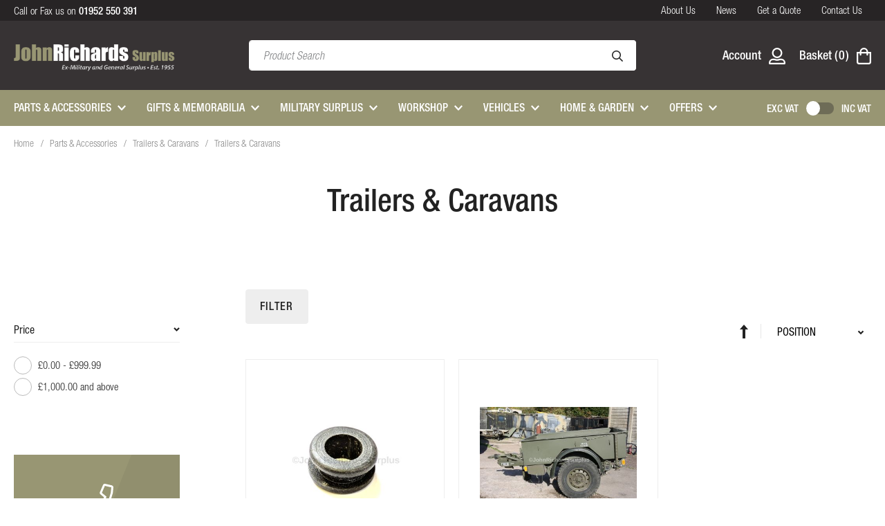

--- FILE ---
content_type: text/html; charset=UTF-8
request_url: https://www.johnrichardssurplus.co.uk/parts-accessories/trailers-caravans/trailers-caravans.html
body_size: 24180
content:
<!doctype html>
<html lang="en">
    <head >
        <script>
    var LOCALE = 'en\u002DGB';
    var BASE_URL = 'https\u003A\u002F\u002Fwww.johnrichardssurplus.co.uk\u002F';
    var require = {
        'baseUrl': 'https\u003A\u002F\u002Fwww.johnrichardssurplus.co.uk\u002Fstatic\u002Fversion1757589953\u002Ffrontend\u002FClear\u002Fjrs\u002Fen_GB'
    };</script>        <meta charset="utf-8"/>
<meta name="title" content="Trailers &amp; Caravans"/>
<meta name="description" content="Default Description"/>
<meta name="keywords" content="Magento, Varien, E-commerce"/>
<meta name="robots" content="INDEX,FOLLOW"/>
<meta name="viewport" content="width=device-width, initial-scale=1"/>
<meta name="format-detection" content="telephone=no"/>
<title>Trailers &amp; Caravans</title>
<link  rel="stylesheet" type="text/css"  media="all" href="https://www.johnrichardssurplus.co.uk/static/version1757589953/frontend/Clear/jrs/en_GB/mage/calendar.css" />
<link  rel="stylesheet" type="text/css"  media="all" href="https://www.johnrichardssurplus.co.uk/static/version1757589953/frontend/Clear/jrs/en_GB/css/styles-m.css" />
<link  rel="stylesheet" type="text/css"  media="all" href="https://www.johnrichardssurplus.co.uk/static/version1757589953/frontend/Clear/jrs/en_GB/Magefan_Blog/css/blog-new.css" />
<link  rel="stylesheet" type="text/css"  media="screen and (min-width: 768px)" href="https://www.johnrichardssurplus.co.uk/static/version1757589953/frontend/Clear/jrs/en_GB/css/styles-l.css" />
<link  rel="stylesheet" type="text/css"  media="print" href="https://www.johnrichardssurplus.co.uk/static/version1757589953/frontend/Clear/jrs/en_GB/css/print.css" />
<link  rel="stylesheet" type="text/css"  media="all" href="//fast.fonts.net/cssapi/7aaa18e9-a068-4b62-82d3-e625b3aaaaaa.css" />
<link  rel="icon" type="image/x-icon" href="https://www.johnrichardssurplus.co.uk/static/version1757589953/frontend/Clear/jrs/en_GB/Magento_Theme/favicon.ico" />
<link  rel="shortcut icon" type="image/x-icon" href="https://www.johnrichardssurplus.co.uk/static/version1757589953/frontend/Clear/jrs/en_GB/Magento_Theme/favicon.ico" />
<script  type="text/javascript"  src="https://www.johnrichardssurplus.co.uk/static/version1757589953/frontend/Clear/jrs/en_GB/requirejs/require.js"></script>
<script  type="text/javascript"  src="https://www.johnrichardssurplus.co.uk/static/version1757589953/frontend/Clear/jrs/en_GB/mage/requirejs/mixins.js"></script>
<script  type="text/javascript"  src="https://www.johnrichardssurplus.co.uk/static/version1757589953/frontend/Clear/jrs/en_GB/requirejs-config.js"></script>
<link  rel="canonical" href="https://www.johnrichardssurplus.co.uk/parts-accessories/trailers-caravans/trailers-caravans.html" />
<meta name="google-site-verification" content="kiJhWU_H4r3NIdwZZSkyw8FZtRiXcexJKrcuwC7ugnQ" />
<!--ISeu1cXk9mKFndjikeyo2pFyXVOv95AF-->        
<!-- BEGIN GOOGLE ANALYTICS CODE -->
<script type="text/x-magento-init">
{
    "*": {
        "Magento_GoogleAnalytics/js/google-analytics": {
            "isCookieRestrictionModeEnabled": 0,
            "currentWebsite": 1,
            "cookieName": "user_allowed_save_cookie",
            "ordersTrackingData": [],
            "pageTrackingData": {"optPageUrl":"","isAnonymizedIpActive":false,"accountId":"UA-8529094-27"}        }
    }
}
</script>
<!-- END GOOGLE ANALYTICS CODE -->
    <script type="text/x-magento-init">
        {
            "*": {
                "Magento_PageCache/js/form-key-provider": {
                    "isPaginationCacheEnabled":
                        0                }
            }
        }
    </script>


    </head>
    <body data-container="body"
          data-mage-init='{"loaderAjax": {}, "loader": { "icon": "https://www.johnrichardssurplus.co.uk/static/version1757589953/frontend/Clear/jrs/en_GB/images/loader-2.gif"}}'
        id="html-body" class="page-with-filter page-products categorypath-parts-accessories-trailers-caravans-trailers-caravans category-trailers-caravans catalog-category-view page-layout-2columns-left">
        
<script type="text/x-magento-init">
    {
        "*": {
            "Magento_PageBuilder/js/widget-initializer": {
                "config": {"[data-content-type=\"slider\"][data-appearance=\"default\"]":{"Magento_PageBuilder\/js\/content-type\/slider\/appearance\/default\/widget":false},"[data-content-type=\"map\"]":{"Magento_PageBuilder\/js\/content-type\/map\/appearance\/default\/widget":false},"[data-content-type=\"row\"]":{"Magento_PageBuilder\/js\/content-type\/row\/appearance\/default\/widget":false},"[data-content-type=\"tabs\"]":{"Magento_PageBuilder\/js\/content-type\/tabs\/appearance\/default\/widget":false},"[data-content-type=\"slide\"]":{"Magento_PageBuilder\/js\/content-type\/slide\/appearance\/default\/widget":{"buttonSelector":".pagebuilder-slide-button","showOverlay":"hover","dataRole":"slide"}},"[data-content-type=\"banner\"]":{"Magento_PageBuilder\/js\/content-type\/banner\/appearance\/default\/widget":{"buttonSelector":".pagebuilder-banner-button","showOverlay":"hover","dataRole":"banner"}},"[data-content-type=\"buttons\"]":{"Magento_PageBuilder\/js\/content-type\/buttons\/appearance\/inline\/widget":false},"[data-content-type=\"products\"][data-appearance=\"carousel\"]":{"Magento_PageBuilder\/js\/content-type\/products\/appearance\/carousel\/widget":false}},
                "breakpoints": {"desktop":{"label":"Desktop","stage":true,"default":true,"class":"desktop-switcher","icon":"Magento_PageBuilder::css\/images\/switcher\/switcher-desktop.svg","conditions":{"min-width":"1024px"},"options":{"products":{"default":{"slidesToShow":"5"}}}},"tablet":{"conditions":{"max-width":"1024px","min-width":"768px"},"options":{"products":{"default":{"slidesToShow":"4"},"continuous":{"slidesToShow":"3"}}}},"mobile":{"label":"Mobile","stage":true,"class":"mobile-switcher","icon":"Magento_PageBuilder::css\/images\/switcher\/switcher-mobile.svg","media":"only screen and (max-width: 768px)","conditions":{"max-width":"768px","min-width":"640px"},"options":{"products":{"default":{"slidesToShow":"3"}}}},"mobile-small":{"conditions":{"max-width":"640px"},"options":{"products":{"default":{"slidesToShow":"2"},"continuous":{"slidesToShow":"1"}}}}}            }
        }
    }
</script>

<div class="cookie-status-message" id="cookie-status">
    The store will not work correctly when cookies are disabled.</div>
<script type="text&#x2F;javascript">document.querySelector("#cookie-status").style.display = "none";</script>
<script type="text/x-magento-init">
    {
        "*": {
            "cookieStatus": {}
        }
    }
</script>

<script type="text/x-magento-init">
    {
        "*": {
            "mage/cookies": {
                "expires": null,
                "path": "\u002F",
                "domain": ".www.johnrichardssurplus.co.uk",
                "secure": true,
                "lifetime": "3600"
            }
        }
    }
</script>
    <noscript>
        <div class="message global noscript">
            <div class="content">
                <p>
                    <strong>JavaScript seems to be disabled in your browser.</strong>
                    <span>
                        For the best experience on our site, be sure to turn on Javascript in your browser.                    </span>
                </p>
            </div>
        </div>
    </noscript>

<script>
    window.cookiesConfig = window.cookiesConfig || {};
    window.cookiesConfig.secure = true;
</script><script>    require.config({
        map: {
            '*': {
                wysiwygAdapter: 'mage/adminhtml/wysiwyg/tiny_mce/tinymce5Adapter'
            }
        }
    });</script><script>    require.config({
        paths: {
            googleMaps: 'https\u003A\u002F\u002Fmaps.googleapis.com\u002Fmaps\u002Fapi\u002Fjs\u003Fv\u003D3\u0026key\u003D'
        },
        config: {
            'Magento_PageBuilder/js/utils/map': {
                style: '',
            },
            'Magento_PageBuilder/js/content-type/map/preview': {
                apiKey: '',
                apiKeyErrorMessage: 'You\u0020must\u0020provide\u0020a\u0020valid\u0020\u003Ca\u0020href\u003D\u0027https\u003A\u002F\u002Fwww.johnrichardssurplus.co.uk\u002Fadminhtml\u002Fsystem_config\u002Fedit\u002Fsection\u002Fcms\u002F\u0023cms_pagebuilder\u0027\u0020target\u003D\u0027_blank\u0027\u003EGoogle\u0020Maps\u0020API\u0020key\u003C\u002Fa\u003E\u0020to\u0020use\u0020a\u0020map.'
            },
            'Magento_PageBuilder/js/form/element/map': {
                apiKey: '',
                apiKeyErrorMessage: 'You\u0020must\u0020provide\u0020a\u0020valid\u0020\u003Ca\u0020href\u003D\u0027https\u003A\u002F\u002Fwww.johnrichardssurplus.co.uk\u002Fadminhtml\u002Fsystem_config\u002Fedit\u002Fsection\u002Fcms\u002F\u0023cms_pagebuilder\u0027\u0020target\u003D\u0027_blank\u0027\u003EGoogle\u0020Maps\u0020API\u0020key\u003C\u002Fa\u003E\u0020to\u0020use\u0020a\u0020map.'
            },
        }
    });</script><script>
    require.config({
        shim: {
            'Magento_PageBuilder/js/utils/map': {
                deps: ['googleMaps']
            }
        }
    });</script><div class="page-wrapper"><header class="page-header"><div class="header top">
    <div class="container">
        <div class="header-top-contact">
            Call or Fax us on <a href="tel:01952550391"><strong>01952 550 391</strong></a>
        </div>

        <div class="header-top-links">
                        <ul>
                <li>
                    <a href="/about-us" title="About Us">
                        About Us
                    </a>
                </li>
                <li>
                    <a href="/news" title="News">
                        News
                    </a>
                </li>
                <li>
                    <a href="/quotes" title="Get a Quote">
                        Get a Quote
                    </a>
                </li>
                <li>
                    <a href="/contact" title="Contact Us">
                        Contact Us
                    </a>
                </li>
            </ul>        </div>
    </div>
</div><div class="header content"><div class="container"><div class="header__left">
    <a
        class="logo"
        href="https://www.johnrichardssurplus.co.uk/"
        title="John Richards Surplus"
        aria-label="store logo">
        <img src="https://www.johnrichardssurplus.co.uk/static/version1757589953/frontend/Clear/jrs/en_GB/images/logo.png"
            title="John&#x20;Richards&#x20;Surplus"
            alt="John&#x20;Richards&#x20;Surplus"
            width="352"            height="68"        />
    </a>
</div>
<div class="header__middle">
    <div class="block block-search">
        <div class="block block-content">
            <form class="form minisearch" id="search_mini_form" action="https://www.johnrichardssurplus.co.uk/catalogsearch/result/" method="get">
                <div class="field search">
                    <label class="label" for="search" data-role="minisearch-label">
                        <span>Search</span>
                    </label>
                    <div class="control">
                        <input id="search"
                            data-mage-init='{"quickSearch":{
                                    "formSelector":"#search_mini_form",
                                    "url":"https://www.johnrichardssurplus.co.uk/search/ajax/suggest/",
                                    "destinationSelector":"#search_autocomplete"}
                            }'
                            type="text"
                            name="q"
                            value=""
                            placeholder="Product Search"
                            class="input-text"
                            maxlength="128"
                            role="combobox"
                            aria-haspopup="false"
                            aria-autocomplete="both"
                            autocomplete="off"/>
                        <div id="search_autocomplete" class="search-autocomplete"></div>
                                            </div>
                </div>
                <div class="actions">
                    <button type="submit"
                            title="Search"
                            class="action search">
                        <svg xmlns="http://www.w3.org/2000/svg" width="16" height="16" viewBox="0 0 16 16"><path fill="#222" d="M15.89,14.652,12.1,10.859a.371.371,0,0,0-.266-.109h-.412a6.5,6.5,0,1,0-.669.669v.412a.384.384,0,0,0,.109.266l3.794,3.794a.375.375,0,0,0,.531,0l.706-.706A.375.375,0,0,0,15.89,14.652ZM6.5,11.5a5,5,0,1,1,5-5A5,5,0,0,1,6.5,11.5Z"/></svg>
                    </button>
                </div>
            </form>
        </div>
    </div>
</div>

<script type="text/x-magento-init">
    {
        ".header__btn--search": {
            "Magento_Theme/js/search-toggle": {
                "panel": ".block-search",
                "searchInput": "#search",
                "closeTrigger": ".search-close"
            }
        }
    }
</script><div class="header__right">
    <button type="button" class="header__btn header__btn--search" aria-label="Search">
        <svg xmlns="http://www.w3.org/2000/svg" width="22.776" height="22.776"><path fill="#fff" d="M22.619 20.858l-5.4-5.4a.528.528 0 00-.378-.156h-.587A9.227 9.227 0 0018.5 9.25 9.251 9.251 0 009.252 0 9.251 9.251 0 000 9.25a9.251 9.251 0 009.252 9.255A9.227 9.227 0 0015.3 16.25v.587a.547.547 0 00.156.378l5.4 5.4a.534.534 0 00.756 0l1.007-1.001a.534.534 0 000-.756zM9.252 16.369A7.115 7.115 0 012.135 9.25a7.115 7.115 0 017.117-7.117 7.115 7.115 0 017.117 7.117 7.115 7.115 0 01-7.117 7.119z"/></svg>
    </button>

    <a class="header__btn header__btn--account" href="https://www.johnrichardssurplus.co.uk/customer/account/" title="Account">
        <span>Account</span>
        <svg xmlns="http://www.w3.org/2000/svg" width="24" height="24" viewBox="0 0 24 24"><path d="M18 15.75a8.3 8.3 0 00-3.384.319 8.148 8.148 0 01-5.231 0A8.289 8.289 0 006 15.75a6 6 0 00-6 6v.75A1.5 1.5 0 001.5 24h21a1.5 1.5 0 001.5-1.5v-.75a6 6 0 00-6-6zm3.75 6H2.25A3.745 3.745 0 016 18c1.927 0 1.922-.052 2.663.2a10.346 10.346 0 006.675 0c.741-.253.736-.2 2.662-.2a3.755 3.755 0 013.75 3.75zM12 15a7.5 7.5 0 10-7.5-7.5A7.5 7.5 0 0012 15zm0-12.75A5.25 5.25 0 116.75 7.5 5.253 5.253 0 0112 2.25z" fill="#fff"/></svg>
    </a>

	<div data-block="minicart" class="minicart-wrapper">
    <a class="header__btn action showcart" href="https://www.johnrichardssurplus.co.uk/checkout/cart/"
        data-bind="scope: 'minicart_content'">
        <span data-bind="css: { empty: !!getCartParam('summary_count') == false, notempty: getCartParam('summary_count') }">
            <span class="text">Basket</span>
            <span class="counter qty empty" data-bind="css: { empty: !!getCartParam('summary_count') == false && !isLoading() }, blockLoader: isLoading">
                <span class="counter-label">
                    <!-- ko if: getCartParam('summary_count') -->
                        <!-- ko text: getCartParam('summary_count') --><!-- /ko -->
                        <!-- ko i18n: 'items' --><!-- /ko -->
                    <!-- /ko -->
                </span>
                <span class="counter-number">
                    <!-- ko if: getCartParam('summary_count') --><!-- ko text: getCartParam('summary_count') --><!-- /ko --><!-- /ko --><!-- ko ifnot: getCartParam('summary_count') -->0<!-- /ko -->
                </span>
            </span>
            <svg xmlns="http://www.w3.org/2000/svg" width="21.497" height="24.568"><path d="M16.888 6.142A6.149 6.149 0 0010.746 0a6.149 6.149 0 00-6.142 6.142H-.002v14.587a3.839 3.839 0 003.841 3.839h13.82a3.839 3.839 0 003.838-3.839V6.142zm-6.142-3.839a3.843 3.843 0 013.842 3.839H6.91a3.843 3.843 0 013.839-3.839zm8.448 18.426a1.537 1.537 0 01-1.535 1.536H3.839a1.537 1.537 0 01-1.535-1.535V8.445h2.3v1.919a1.152 1.152 0 001.152 1.152 1.152 1.152 0 001.154-1.151v-1.92h7.678v1.919a1.152 1.152 0 001.152 1.152 1.152 1.152 0 001.148-1.151v-1.92h2.3z" fill="#fff"/></svg>
        </span>
    </a>
            <div class="block block-minicart"
             data-role="dropdownDialog"
             data-mage-init='{"dropdownDialog":{
                "appendTo":"[data-block=minicart]",
                "triggerTarget":".showcart",
                "timeout": "2000",
                "closeOnMouseLeave": true,
                "closeOnEscape": true,
                "triggerClass":"active",
                "parentClass":"active",
                "buttons":[]}}'>
            <div id="minicart-content-wrapper" data-bind="scope: 'minicart_content'">
                <!-- ko template: getTemplate() --><!-- /ko -->
            </div>
                    </div>
        <script>window.checkout = {"shoppingCartUrl":"https:\/\/www.johnrichardssurplus.co.uk\/checkout\/cart\/","checkoutUrl":"https:\/\/www.johnrichardssurplus.co.uk\/checkout\/","updateItemQtyUrl":"https:\/\/www.johnrichardssurplus.co.uk\/checkout\/sidebar\/updateItemQty\/","removeItemUrl":"https:\/\/www.johnrichardssurplus.co.uk\/checkout\/sidebar\/removeItem\/","imageTemplate":"Magento_Catalog\/product\/image_with_borders","baseUrl":"https:\/\/www.johnrichardssurplus.co.uk\/","minicartMaxItemsVisible":2,"websiteId":"1","maxItemsToDisplay":10,"storeId":"1","storeGroupId":"1","customerLoginUrl":"https:\/\/www.johnrichardssurplus.co.uk\/customer\/account\/login\/referer\/aHR0cHM6Ly93d3cuam9obnJpY2hhcmRzc3VycGx1cy5jby51ay9wYXJ0cy1hY2Nlc3Nvcmllcy90cmFpbGVycy1jYXJhdmFucy90cmFpbGVycy1jYXJhdmFucy5odG1s\/","isRedirectRequired":false,"autocomplete":"off","captcha":{"user_login":{"isCaseSensitive":false,"imageHeight":50,"imageSrc":"","refreshUrl":"https:\/\/www.johnrichardssurplus.co.uk\/captcha\/refresh\/","isRequired":false,"timestamp":1768955404}}}</script>    <script type="text/x-magento-init">
    {
        "[data-block='minicart']": {
            "Magento_Ui/js/core/app": {"components":{"minicart_content":{"children":{"subtotal.container":{"children":{"subtotal":{"children":{"subtotal.totals":{"config":{"display_cart_subtotal_incl_tax":0,"display_cart_subtotal_excl_tax":1,"template":"Magento_Tax\/checkout\/minicart\/subtotal\/totals"},"children":{"subtotal.totals.msrp":{"component":"Magento_Msrp\/js\/view\/checkout\/minicart\/subtotal\/totals","config":{"displayArea":"minicart-subtotal-hidden","template":"Magento_Msrp\/checkout\/minicart\/subtotal\/totals"}}},"component":"Magento_Tax\/js\/view\/checkout\/minicart\/subtotal\/totals"}},"component":"uiComponent","config":{"template":"Magento_Checkout\/minicart\/subtotal"}}},"component":"uiComponent","config":{"displayArea":"subtotalContainer"}},"item.renderer":{"component":"Magento_Checkout\/js\/view\/cart-item-renderer","config":{"displayArea":"defaultRenderer","template":"Magento_Checkout\/minicart\/item\/default"},"children":{"item.image":{"component":"Magento_Catalog\/js\/view\/image","config":{"template":"Magento_Catalog\/product\/image","displayArea":"itemImage"}},"checkout.cart.item.price.sidebar":{"component":"uiComponent","config":{"template":"Magento_Checkout\/minicart\/item\/price","displayArea":"priceSidebar"}}}},"extra_info":{"component":"uiComponent","config":{"displayArea":"extraInfo"}},"promotion":{"component":"uiComponent","config":{"displayArea":"promotion"}}},"config":{"itemRenderer":{"default":"defaultRenderer","simple":"defaultRenderer","virtual":"defaultRenderer"},"template":"Magento_Checkout\/minicart\/content"},"component":"Magento_Checkout\/js\/view\/minicart"}},"types":[]}        },
        "*": {
            "Magento_Ui/js/block-loader": "https\u003A\u002F\u002Fwww.johnrichardssurplus.co.uk\u002Fstatic\u002Fversion1757589953\u002Ffrontend\u002FClear\u002Fjrs\u002Fen_GB\u002Fimages\u002Floader\u002D1.gif"
        }
    }
    </script>
</div>



    <button type="button" class="header__btn header__btn--menu hamburger" aria-label="Toggle&#x20;Nav" aria-controls="navigation">
        <span class="hamburger-box">
            <span class="hamburger-inner"></span>
        </span>
    </button>
</div>
</div></div></header><div class="main-navigation">
    <div class="container">
        <nav class="navigation" id="navigation">
            <ul>
                                                                                    <li class="level0 level-top parent">
                            <a href="https://www.johnrichardssurplus.co.uk/parts-accessories.html" title="Parts & Accessories" class="level-top">
                                <span>Parts & Accessories</span>
                            </a>

                                                            <ul class="level0">
                                    <li>
                                        <div class="menu-content">
                                                                                                                                                                                                                                                                                                                                                                                                                                                                                                                                                                                                                            <ul class="submenu">
                                                                                                                                                                                <li class="level1 parent">
                                                                <a class="sublink" href="https://www.johnrichardssurplus.co.uk/parts-accessories/land-rover.html" title="Land Rover">
                                                                    <span>Land Rover</span>
                                                                </a>

                                                                                                                                                                                                                                                                                                                                                                                                                                                                                                                                                                                                                                                                                                                                                                                                                                                                                                                                                                                                                                                                                                                                                                                                                                                                                                                                                                                                                                                                                                                                                                                                                                                                                                                                                                                                                                                                                                                                                                                                                                                                                                                                                                                                                                                                                                                                                                                                                                                                            <ul class="submenu">
                                                                                                                                                                                                                                                        <li class="level2 parent">
                                                                                        <a class="sublink" href="https://www.johnrichardssurplus.co.uk/parts-accessories/land-rover/series-1948-1984.html" title="Series 1948 - 1984">
                                                                                            <span>Series 1948 - 1984</span>
                                                                                        </a>

                                                                                                                                                                                                                                                                                                                                                                                                                                                                                                                                                                                                                                                                                                                                                                                                                                                                                                                                                                                                                                                                                                                                                                                                                                                                                                                                                                                                                                                                                                                                                                                                                                                                                                                                                                                                                                                                                                                                                                                                                                                                                                                                                                                                                                                                                                                                                <ul class="submenu">
                                                                                                                                                                                                                    <li class="level3">
                                                                                                                <a class="sublink" href="https://www.johnrichardssurplus.co.uk/parts-accessories/land-rover/series-1948-1984/axle-transmission.html" title="Axle / Transmission">
                                                                                                                    <span>Axle / Transmission</span>
                                                                                                                </a>
                                                                                                            </li>
                                                                                                                                                                                                                    <li class="level3">
                                                                                                                <a class="sublink" href="https://www.johnrichardssurplus.co.uk/parts-accessories/land-rover/series-1948-1984/body.html" title="Body">
                                                                                                                    <span>Body</span>
                                                                                                                </a>
                                                                                                            </li>
                                                                                                                                                                                                                    <li class="level3">
                                                                                                                <a class="sublink" href="https://www.johnrichardssurplus.co.uk/parts-accessories/land-rover/series-1948-1984/brakes.html" title="Brakes">
                                                                                                                    <span>Brakes</span>
                                                                                                                </a>
                                                                                                            </li>
                                                                                                                                                                                                                    <li class="level3">
                                                                                                                <a class="sublink" href="https://www.johnrichardssurplus.co.uk/parts-accessories/land-rover/series-1948-1984/clutch.html" title="Clutch">
                                                                                                                    <span>Clutch</span>
                                                                                                                </a>
                                                                                                            </li>
                                                                                                                                                                                                                    <li class="level3">
                                                                                                                <a class="sublink" href="https://www.johnrichardssurplus.co.uk/parts-accessories/land-rover/series-1948-1984/cooling-heating.html" title="Cooling / Heating">
                                                                                                                    <span>Cooling / Heating</span>
                                                                                                                </a>
                                                                                                            </li>
                                                                                                                                                                                                                    <li class="level3">
                                                                                                                <a class="sublink" href="https://www.johnrichardssurplus.co.uk/parts-accessories/land-rover/series-1948-1984/electrical.html" title="Electrical">
                                                                                                                    <span>Electrical</span>
                                                                                                                </a>
                                                                                                            </li>
                                                                                                                                                                                                                    <li class="level3">
                                                                                                                <a class="sublink" href="https://www.johnrichardssurplus.co.uk/parts-accessories/land-rover/series-1948-1984/engine.html" title="Engine">
                                                                                                                    <span>Engine</span>
                                                                                                                </a>
                                                                                                            </li>
                                                                                                                                                                                                                    <li class="level3">
                                                                                                                <a class="sublink" href="https://www.johnrichardssurplus.co.uk/parts-accessories/land-rover/series-1948-1984/engine-controls.html" title="Engine Controls">
                                                                                                                    <span>Engine Controls</span>
                                                                                                                </a>
                                                                                                            </li>
                                                                                                                                                                                                                    <li class="level3">
                                                                                                                <a class="sublink" href="https://www.johnrichardssurplus.co.uk/parts-accessories/land-rover/series-1948-1984/exhaust.html" title="Exhaust">
                                                                                                                    <span>Exhaust</span>
                                                                                                                </a>
                                                                                                            </li>
                                                                                                                                                                                                                    <li class="level3">
                                                                                                                <a class="sublink" href="https://www.johnrichardssurplus.co.uk/parts-accessories/land-rover/series-1948-1984/fuel.html" title="Fuel">
                                                                                                                    <span>Fuel</span>
                                                                                                                </a>
                                                                                                            </li>
                                                                                                                                                                                                                    <li class="level3">
                                                                                                                <a class="sublink" href="https://www.johnrichardssurplus.co.uk/parts-accessories/land-rover/series-1948-1984/gearbox.html" title="Gearbox">
                                                                                                                    <span>Gearbox</span>
                                                                                                                </a>
                                                                                                            </li>
                                                                                                                                                                                                                    <li class="level3">
                                                                                                                <a class="sublink" href="https://www.johnrichardssurplus.co.uk/parts-accessories/land-rover/series-1948-1984/interior.html" title="Interior">
                                                                                                                    <span>Interior</span>
                                                                                                                </a>
                                                                                                            </li>
                                                                                                                                                                                                                    <li class="level3">
                                                                                                                <a class="sublink" href="https://www.johnrichardssurplus.co.uk/parts-accessories/land-rover/series-1948-1984/other.html" title="Other">
                                                                                                                    <span>Other</span>
                                                                                                                </a>
                                                                                                            </li>
                                                                                                                                                                                                                    <li class="level3">
                                                                                                                <a class="sublink" href="https://www.johnrichardssurplus.co.uk/parts-accessories/land-rover/series-1948-1984/steering.html" title="Steering">
                                                                                                                    <span>Steering</span>
                                                                                                                </a>
                                                                                                            </li>
                                                                                                                                                                                                                    <li class="level3">
                                                                                                                <a class="sublink" href="https://www.johnrichardssurplus.co.uk/parts-accessories/land-rover/series-1948-1984/suspension.html" title="Suspension">
                                                                                                                    <span>Suspension</span>
                                                                                                                </a>
                                                                                                            </li>
                                                                                                                                                                                                                    <li class="level3">
                                                                                                                <a class="sublink" href="https://www.johnrichardssurplus.co.uk/parts-accessories/land-rover/series-1948-1984/towing.html" title="Towing">
                                                                                                                    <span>Towing</span>
                                                                                                                </a>
                                                                                                            </li>
                                                                                                                                                                                                            </ul>
                                                                                                                                                                                                                                                                                                                                                                                                                                                                                                                                                                                                                                                                                                                                                                                                                                                                                                                                                                                                                                                                                                                                                                                                                                                                                                                                                                                                                                                                                                                                                                                                                                                                                                                                                                                                                                                                                                                                                                                                                                                                                                                                                                                                                                                                                                                                                                                                                                                                                                                                                                                                                                                                                                                                                                                                                                                                                                                                                                                                                                                                                                                                                                                                                                                                                                                                                                                                                                                                                                                                                                                                                                                                                                                                                                                                                                                                                                                                                                                                                                                                                                                                                                                                                                                                                                                                                                                                                                                                                                                                                                                                                                                                                                                                                                                                                                                                            </li>
                                                                                                                                                                                                                                                        <li class="level2 parent">
                                                                                        <a class="sublink" href="https://www.johnrichardssurplus.co.uk/parts-accessories/land-rover/lightweight.html" title="Lightweight">
                                                                                            <span>Lightweight</span>
                                                                                        </a>

                                                                                                                                                                                                                                                                                                                                                                                                                                                                                                                                                                                                                                                                                                                                                                                                                                                                                                                                                                                                                                                                                                                                                                                                                                                                                                                                                                                                                                                                                                                                                                                                                                                                                                                                                                                                                                                                                                                                                                                                                                                                                                                                                                                                                                                                                                                                                                                                                                                                                                                                                                                                                                                                                                                                                                                                                                                                                                                                    <ul class="submenu">
                                                                                                                                                                                                                    <li class="level3">
                                                                                                                <a class="sublink" href="https://www.johnrichardssurplus.co.uk/parts-accessories/land-rover/lightweight/axle-transmission.html" title="Axle / Transmission">
                                                                                                                    <span>Axle / Transmission</span>
                                                                                                                </a>
                                                                                                            </li>
                                                                                                                                                                                                                    <li class="level3">
                                                                                                                <a class="sublink" href="https://www.johnrichardssurplus.co.uk/parts-accessories/land-rover/lightweight/body.html" title="Body">
                                                                                                                    <span>Body</span>
                                                                                                                </a>
                                                                                                            </li>
                                                                                                                                                                                                                    <li class="level3">
                                                                                                                <a class="sublink" href="https://www.johnrichardssurplus.co.uk/parts-accessories/land-rover/lightweight/brakes.html" title="Brakes">
                                                                                                                    <span>Brakes</span>
                                                                                                                </a>
                                                                                                            </li>
                                                                                                                                                                                                                    <li class="level3">
                                                                                                                <a class="sublink" href="https://www.johnrichardssurplus.co.uk/parts-accessories/land-rover/lightweight/clutch.html" title="Clutch">
                                                                                                                    <span>Clutch</span>
                                                                                                                </a>
                                                                                                            </li>
                                                                                                                                                                                                                    <li class="level3">
                                                                                                                <a class="sublink" href="https://www.johnrichardssurplus.co.uk/parts-accessories/land-rover/lightweight/cooling-heating.html" title="Cooling / Heating">
                                                                                                                    <span>Cooling / Heating</span>
                                                                                                                </a>
                                                                                                            </li>
                                                                                                                                                                                                                    <li class="level3">
                                                                                                                <a class="sublink" href="https://www.johnrichardssurplus.co.uk/parts-accessories/land-rover/lightweight/electrical.html" title="Electrical">
                                                                                                                    <span>Electrical</span>
                                                                                                                </a>
                                                                                                            </li>
                                                                                                                                                                                                                    <li class="level3">
                                                                                                                <a class="sublink" href="https://www.johnrichardssurplus.co.uk/parts-accessories/land-rover/lightweight/engine.html" title="Engine">
                                                                                                                    <span>Engine</span>
                                                                                                                </a>
                                                                                                            </li>
                                                                                                                                                                                                                    <li class="level3">
                                                                                                                <a class="sublink" href="https://www.johnrichardssurplus.co.uk/parts-accessories/land-rover/lightweight/engine-controls.html" title="Engine Controls">
                                                                                                                    <span>Engine Controls</span>
                                                                                                                </a>
                                                                                                            </li>
                                                                                                                                                                                                                    <li class="level3">
                                                                                                                <a class="sublink" href="https://www.johnrichardssurplus.co.uk/parts-accessories/land-rover/lightweight/exhaust.html" title="Exhaust">
                                                                                                                    <span>Exhaust</span>
                                                                                                                </a>
                                                                                                            </li>
                                                                                                                                                                                                                    <li class="level3">
                                                                                                                <a class="sublink" href="https://www.johnrichardssurplus.co.uk/parts-accessories/land-rover/lightweight/fuel.html" title="Fuel">
                                                                                                                    <span>Fuel</span>
                                                                                                                </a>
                                                                                                            </li>
                                                                                                                                                                                                                    <li class="level3">
                                                                                                                <a class="sublink" href="https://www.johnrichardssurplus.co.uk/parts-accessories/land-rover/lightweight/gearbox.html" title="Gearbox">
                                                                                                                    <span>Gearbox</span>
                                                                                                                </a>
                                                                                                            </li>
                                                                                                                                                                                                                    <li class="level3">
                                                                                                                <a class="sublink" href="https://www.johnrichardssurplus.co.uk/parts-accessories/land-rover/lightweight/interior.html" title="Interior">
                                                                                                                    <span>Interior</span>
                                                                                                                </a>
                                                                                                            </li>
                                                                                                                                                                                                                    <li class="level3">
                                                                                                                <a class="sublink" href="https://www.johnrichardssurplus.co.uk/parts-accessories/land-rover/lightweight/other.html" title="Other">
                                                                                                                    <span>Other</span>
                                                                                                                </a>
                                                                                                            </li>
                                                                                                                                                                                                                    <li class="level3">
                                                                                                                <a class="sublink" href="https://www.johnrichardssurplus.co.uk/parts-accessories/land-rover/lightweight/steering.html" title="Steering">
                                                                                                                    <span>Steering</span>
                                                                                                                </a>
                                                                                                            </li>
                                                                                                                                                                                                                    <li class="level3">
                                                                                                                <a class="sublink" href="https://www.johnrichardssurplus.co.uk/parts-accessories/land-rover/lightweight/suspension.html" title="Suspension">
                                                                                                                    <span>Suspension</span>
                                                                                                                </a>
                                                                                                            </li>
                                                                                                                                                                                                                    <li class="level3">
                                                                                                                <a class="sublink" href="https://www.johnrichardssurplus.co.uk/parts-accessories/land-rover/lightweight/towing.html" title="Towing">
                                                                                                                    <span>Towing</span>
                                                                                                                </a>
                                                                                                            </li>
                                                                                                                                                                                                            </ul>
                                                                                                                                                                                                                                                                                                                                                                                                                                                                                                                                                                                                                                                                                                                                                                                                                                                                                                                                                                                                                                                                                                                                                                                                                                                                                                                                                                                                                                                                                                                                                                                                                                                                                                                                                                                                                                                                                                                                                                                                                                                                                                                                                                                                                                                                                                                                                                                                                                                                                                                                                                                                                                                                                                                                                                                                                                                                                                                                                                                                                                                                                                                                                                                                                                                                                                                                                                                                                                                                                                                                                                                                                                                                                                                                                                                                                                                                                                                                                                                                                                                                                                                                                                                                                                                                                        </li>
                                                                                                                                                                                                                                                        <li class="level2 parent">
                                                                                        <a class="sublink" href="https://www.johnrichardssurplus.co.uk/parts-accessories/land-rover/101-forward-control.html" title="101 Forward Control">
                                                                                            <span>101 Forward Control</span>
                                                                                        </a>

                                                                                                                                                                                                                                                                                                                                                                                                                                                                                                                                                                                                                                                                                                                                                                                                                                                                                                                                                                                                                                                                                                                                                                                                                                                                                                                                                                                                                                                                                                                                                                                                                                                                                                                                                                                                                                                                                                                                                                                                                                                                                                                                                                                                                                                                                                                                                                                                                                                                                                                                                                                                                                                                                                                                                                                                                                                                                                                                                                                                                                                                                                                                <ul class="submenu">
                                                                                                                                                                                                                    <li class="level3">
                                                                                                                <a class="sublink" href="https://www.johnrichardssurplus.co.uk/parts-accessories/land-rover/101-forward-control/axle-transmission.html" title="Axle / Transmission">
                                                                                                                    <span>Axle / Transmission</span>
                                                                                                                </a>
                                                                                                            </li>
                                                                                                                                                                                                                    <li class="level3">
                                                                                                                <a class="sublink" href="https://www.johnrichardssurplus.co.uk/parts-accessories/land-rover/101-forward-control/body.html" title="Body">
                                                                                                                    <span>Body</span>
                                                                                                                </a>
                                                                                                            </li>
                                                                                                                                                                                                                    <li class="level3">
                                                                                                                <a class="sublink" href="https://www.johnrichardssurplus.co.uk/parts-accessories/land-rover/101-forward-control/brakes.html" title="Brakes">
                                                                                                                    <span>Brakes</span>
                                                                                                                </a>
                                                                                                            </li>
                                                                                                                                                                                                                    <li class="level3">
                                                                                                                <a class="sublink" href="https://www.johnrichardssurplus.co.uk/parts-accessories/land-rover/101-forward-control/clutch.html" title="Clutch">
                                                                                                                    <span>Clutch</span>
                                                                                                                </a>
                                                                                                            </li>
                                                                                                                                                                                                                    <li class="level3">
                                                                                                                <a class="sublink" href="https://www.johnrichardssurplus.co.uk/parts-accessories/land-rover/101-forward-control/cooling-heating.html" title="Cooling / Heating">
                                                                                                                    <span>Cooling / Heating</span>
                                                                                                                </a>
                                                                                                            </li>
                                                                                                                                                                                                                    <li class="level3">
                                                                                                                <a class="sublink" href="https://www.johnrichardssurplus.co.uk/parts-accessories/land-rover/101-forward-control/electrical.html" title="Electrical">
                                                                                                                    <span>Electrical</span>
                                                                                                                </a>
                                                                                                            </li>
                                                                                                                                                                                                                    <li class="level3">
                                                                                                                <a class="sublink" href="https://www.johnrichardssurplus.co.uk/parts-accessories/land-rover/101-forward-control/engine.html" title="Engine">
                                                                                                                    <span>Engine</span>
                                                                                                                </a>
                                                                                                            </li>
                                                                                                                                                                                                                    <li class="level3">
                                                                                                                <a class="sublink" href="https://www.johnrichardssurplus.co.uk/parts-accessories/land-rover/101-forward-control/engine-controls.html" title="Engine Controls">
                                                                                                                    <span>Engine Controls</span>
                                                                                                                </a>
                                                                                                            </li>
                                                                                                                                                                                                                    <li class="level3">
                                                                                                                <a class="sublink" href="https://www.johnrichardssurplus.co.uk/parts-accessories/land-rover/101-forward-control/exhaust.html" title="Exhaust">
                                                                                                                    <span>Exhaust</span>
                                                                                                                </a>
                                                                                                            </li>
                                                                                                                                                                                                                    <li class="level3">
                                                                                                                <a class="sublink" href="https://www.johnrichardssurplus.co.uk/parts-accessories/land-rover/101-forward-control/fuel.html" title="Fuel">
                                                                                                                    <span>Fuel</span>
                                                                                                                </a>
                                                                                                            </li>
                                                                                                                                                                                                                    <li class="level3">
                                                                                                                <a class="sublink" href="https://www.johnrichardssurplus.co.uk/parts-accessories/land-rover/101-forward-control/gearbox.html" title="Gearbox">
                                                                                                                    <span>Gearbox</span>
                                                                                                                </a>
                                                                                                            </li>
                                                                                                                                                                                                                    <li class="level3">
                                                                                                                <a class="sublink" href="https://www.johnrichardssurplus.co.uk/parts-accessories/land-rover/101-forward-control/interior.html" title="Interior">
                                                                                                                    <span>Interior</span>
                                                                                                                </a>
                                                                                                            </li>
                                                                                                                                                                                                                    <li class="level3">
                                                                                                                <a class="sublink" href="https://www.johnrichardssurplus.co.uk/parts-accessories/land-rover/101-forward-control/other.html" title="Other">
                                                                                                                    <span>Other</span>
                                                                                                                </a>
                                                                                                            </li>
                                                                                                                                                                                                                    <li class="level3">
                                                                                                                <a class="sublink" href="https://www.johnrichardssurplus.co.uk/parts-accessories/land-rover/101-forward-control/steering.html" title="Steering">
                                                                                                                    <span>Steering</span>
                                                                                                                </a>
                                                                                                            </li>
                                                                                                                                                                                                                    <li class="level3">
                                                                                                                <a class="sublink" href="https://www.johnrichardssurplus.co.uk/parts-accessories/land-rover/101-forward-control/suspension.html" title="Suspension">
                                                                                                                    <span>Suspension</span>
                                                                                                                </a>
                                                                                                            </li>
                                                                                                                                                                                                                    <li class="level3">
                                                                                                                <a class="sublink" href="https://www.johnrichardssurplus.co.uk/parts-accessories/land-rover/101-forward-control/towing.html" title="Towing">
                                                                                                                    <span>Towing</span>
                                                                                                                </a>
                                                                                                            </li>
                                                                                                                                                                                                            </ul>
                                                                                                                                                                                                                                                                                                                                                                                                                                                                                                                                                                                                                                                                                                                                                                                                                                                                                                                                                                                                                                                                                                                                                                                                                                                                                                                                                                                                                                                                                                                                                                                                                                                                                                                                                                                                                                                                                                                                                                                                                                                                                                                                                                                                                                                                                                                                                                                                                                                                                                                                                                                                                                                                                                                                                                                                                                                                                                                                                                                                                                                                                                                                                                                                                                                                                                                                                                                                                                                                                                                                                                                                                                                                                                                                                                                                                                                                                                                                                                                                                                                                                            </li>
                                                                                                                                                                                                                                                        <li class="level2 parent">
                                                                                        <a class="sublink" href="https://www.johnrichardssurplus.co.uk/parts-accessories/land-rover/military-variants.html" title="Military Variants">
                                                                                            <span>Military Variants</span>
                                                                                        </a>

                                                                                                                                                                                                                                                                                                                                                                                                                                                                                                                                                                                                                                                                                                                                                                                                                                                                                                                                                                                                                                                                                                                                                                                                                                                                                                                                                                                                                                                                                                                                                                                                                                                                                                                                                                                                                                                                                                                                                                                                                                                                                                                                                    <ul class="submenu">
                                                                                                                                                                                                                    <li class="level3">
                                                                                                                <a class="sublink" href="https://www.johnrichardssurplus.co.uk/parts-accessories/land-rover/military-variants/axle-transmission.html" title="Axle / Transmission">
                                                                                                                    <span>Axle / Transmission</span>
                                                                                                                </a>
                                                                                                            </li>
                                                                                                                                                                                                                    <li class="level3">
                                                                                                                <a class="sublink" href="https://www.johnrichardssurplus.co.uk/parts-accessories/land-rover/military-variants/body.html" title="Body">
                                                                                                                    <span>Body</span>
                                                                                                                </a>
                                                                                                            </li>
                                                                                                                                                                                                                    <li class="level3">
                                                                                                                <a class="sublink" href="https://www.johnrichardssurplus.co.uk/parts-accessories/land-rover/military-variants/brakes.html" title="Brakes">
                                                                                                                    <span>Brakes</span>
                                                                                                                </a>
                                                                                                            </li>
                                                                                                                                                                                                                    <li class="level3">
                                                                                                                <a class="sublink" href="https://www.johnrichardssurplus.co.uk/parts-accessories/land-rover/military-variants/clutch.html" title="Clutch">
                                                                                                                    <span>Clutch</span>
                                                                                                                </a>
                                                                                                            </li>
                                                                                                                                                                                                                    <li class="level3">
                                                                                                                <a class="sublink" href="https://www.johnrichardssurplus.co.uk/parts-accessories/land-rover/military-variants/cooling-heating.html" title="Cooling / Heating">
                                                                                                                    <span>Cooling / Heating</span>
                                                                                                                </a>
                                                                                                            </li>
                                                                                                                                                                                                                    <li class="level3">
                                                                                                                <a class="sublink" href="https://www.johnrichardssurplus.co.uk/parts-accessories/land-rover/military-variants/electrical.html" title="Electrical">
                                                                                                                    <span>Electrical</span>
                                                                                                                </a>
                                                                                                            </li>
                                                                                                                                                                                                                    <li class="level3">
                                                                                                                <a class="sublink" href="https://www.johnrichardssurplus.co.uk/parts-accessories/land-rover/military-variants/engine.html" title="Engine">
                                                                                                                    <span>Engine</span>
                                                                                                                </a>
                                                                                                            </li>
                                                                                                                                                                                                                    <li class="level3">
                                                                                                                <a class="sublink" href="https://www.johnrichardssurplus.co.uk/parts-accessories/land-rover/military-variants/engine-controls.html" title="Engine Controls">
                                                                                                                    <span>Engine Controls</span>
                                                                                                                </a>
                                                                                                            </li>
                                                                                                                                                                                                                    <li class="level3">
                                                                                                                <a class="sublink" href="https://www.johnrichardssurplus.co.uk/parts-accessories/land-rover/military-variants/exhaust.html" title="Exhaust">
                                                                                                                    <span>Exhaust</span>
                                                                                                                </a>
                                                                                                            </li>
                                                                                                                                                                                                                    <li class="level3">
                                                                                                                <a class="sublink" href="https://www.johnrichardssurplus.co.uk/parts-accessories/land-rover/military-variants/fuel.html" title="Fuel">
                                                                                                                    <span>Fuel</span>
                                                                                                                </a>
                                                                                                            </li>
                                                                                                                                                                                                                    <li class="level3">
                                                                                                                <a class="sublink" href="https://www.johnrichardssurplus.co.uk/parts-accessories/land-rover/military-variants/gearbox.html" title="Gearbox">
                                                                                                                    <span>Gearbox</span>
                                                                                                                </a>
                                                                                                            </li>
                                                                                                                                                                                                                    <li class="level3">
                                                                                                                <a class="sublink" href="https://www.johnrichardssurplus.co.uk/parts-accessories/land-rover/military-variants/interior.html" title="Interior">
                                                                                                                    <span>Interior</span>
                                                                                                                </a>
                                                                                                            </li>
                                                                                                                                                                                                                    <li class="level3">
                                                                                                                <a class="sublink" href="https://www.johnrichardssurplus.co.uk/parts-accessories/land-rover/military-variants/other.html" title="Other">
                                                                                                                    <span>Other</span>
                                                                                                                </a>
                                                                                                            </li>
                                                                                                                                                                                                                    <li class="level3">
                                                                                                                <a class="sublink" href="https://www.johnrichardssurplus.co.uk/parts-accessories/land-rover/military-variants/steering.html" title="Steering">
                                                                                                                    <span>Steering</span>
                                                                                                                </a>
                                                                                                            </li>
                                                                                                                                                                                                                    <li class="level3">
                                                                                                                <a class="sublink" href="https://www.johnrichardssurplus.co.uk/parts-accessories/land-rover/military-variants/suspension.html" title="Suspension">
                                                                                                                    <span>Suspension</span>
                                                                                                                </a>
                                                                                                            </li>
                                                                                                                                                                                                                    <li class="level3">
                                                                                                                <a class="sublink" href="https://www.johnrichardssurplus.co.uk/parts-accessories/land-rover/military-variants/towing.html" title="Towing">
                                                                                                                    <span>Towing</span>
                                                                                                                </a>
                                                                                                            </li>
                                                                                                                                                                                                            </ul>
                                                                                                                                                                                                                                                                                                                                                                                                                                                                                                                                                                                                                                                                                                                                                                                                                                                                                                                                                                                                                                                                                                                                                                                                                                                                                                                                                                                                                                                                                                                                                                                                                                                                                                                                                                                                                                                                                                                                                                                                                                                                                                                                                                                                                                                                                                                                                                                                                                                                                                                                                                                                                                                                                                                                                                                                                                                                                                                                                                                                                                                                                                                                                                                                                                                                                                                                                                                                                                                                                                                                                                                                                                                                                                                                                                                                                                                                                                                                                                                                                                                                                                                                                                                                                                                                                                                                                                                                                                                                                                                                                                                                                                                                                                                                                                                                                                                                                                                                                                                                                                                                        </li>
                                                                                                                                                                                                                                                        <li class="level2 parent">
                                                                                        <a class="sublink" href="https://www.johnrichardssurplus.co.uk/parts-accessories/land-rover/defender-1985.html" title="Defender 1985 >">
                                                                                            <span>Defender 1985 ></span>
                                                                                        </a>

                                                                                                                                                                                                                                                                                                                                                                                                                                                                                                                                                                                    <ul class="submenu">
                                                                                                                                                                                                                    <li class="level3">
                                                                                                                <a class="sublink" href="https://www.johnrichardssurplus.co.uk/parts-accessories/land-rover/defender-1985/axle-transmission.html" title="Axle / Transmission">
                                                                                                                    <span>Axle / Transmission</span>
                                                                                                                </a>
                                                                                                            </li>
                                                                                                                                                                                                                    <li class="level3">
                                                                                                                <a class="sublink" href="https://www.johnrichardssurplus.co.uk/parts-accessories/land-rover/defender-1985/body.html" title="Body">
                                                                                                                    <span>Body</span>
                                                                                                                </a>
                                                                                                            </li>
                                                                                                                                                                                                                    <li class="level3">
                                                                                                                <a class="sublink" href="https://www.johnrichardssurplus.co.uk/parts-accessories/land-rover/defender-1985/brakes.html" title="Brakes">
                                                                                                                    <span>Brakes</span>
                                                                                                                </a>
                                                                                                            </li>
                                                                                                                                                                                                                    <li class="level3">
                                                                                                                <a class="sublink" href="https://www.johnrichardssurplus.co.uk/parts-accessories/land-rover/defender-1985/clutch.html" title="Clutch">
                                                                                                                    <span>Clutch</span>
                                                                                                                </a>
                                                                                                            </li>
                                                                                                                                                                                                                    <li class="level3">
                                                                                                                <a class="sublink" href="https://www.johnrichardssurplus.co.uk/parts-accessories/land-rover/defender-1985/cooling-heating.html" title="Cooling / Heating">
                                                                                                                    <span>Cooling / Heating</span>
                                                                                                                </a>
                                                                                                            </li>
                                                                                                                                                                                                                    <li class="level3">
                                                                                                                <a class="sublink" href="https://www.johnrichardssurplus.co.uk/parts-accessories/land-rover/defender-1985/electrical.html" title="Electrical">
                                                                                                                    <span>Electrical</span>
                                                                                                                </a>
                                                                                                            </li>
                                                                                                                                                                                                                    <li class="level3">
                                                                                                                <a class="sublink" href="https://www.johnrichardssurplus.co.uk/parts-accessories/land-rover/defender-1985/engine.html" title="Engine">
                                                                                                                    <span>Engine</span>
                                                                                                                </a>
                                                                                                            </li>
                                                                                                                                                                                                                    <li class="level3">
                                                                                                                <a class="sublink" href="https://www.johnrichardssurplus.co.uk/parts-accessories/land-rover/defender-1985/engine-controls.html" title="Engine Controls">
                                                                                                                    <span>Engine Controls</span>
                                                                                                                </a>
                                                                                                            </li>
                                                                                                                                                                                                                    <li class="level3">
                                                                                                                <a class="sublink" href="https://www.johnrichardssurplus.co.uk/parts-accessories/land-rover/defender-1985/exhaust.html" title="Exhaust">
                                                                                                                    <span>Exhaust</span>
                                                                                                                </a>
                                                                                                            </li>
                                                                                                                                                                                                                    <li class="level3">
                                                                                                                <a class="sublink" href="https://www.johnrichardssurplus.co.uk/parts-accessories/land-rover/defender-1985/fuel.html" title="Fuel">
                                                                                                                    <span>Fuel</span>
                                                                                                                </a>
                                                                                                            </li>
                                                                                                                                                                                                                    <li class="level3">
                                                                                                                <a class="sublink" href="https://www.johnrichardssurplus.co.uk/parts-accessories/land-rover/defender-1985/gearbox.html" title="Gearbox">
                                                                                                                    <span>Gearbox</span>
                                                                                                                </a>
                                                                                                            </li>
                                                                                                                                                                                                                    <li class="level3">
                                                                                                                <a class="sublink" href="https://www.johnrichardssurplus.co.uk/parts-accessories/land-rover/defender-1985/interior.html" title="Interior">
                                                                                                                    <span>Interior</span>
                                                                                                                </a>
                                                                                                            </li>
                                                                                                                                                                                                                    <li class="level3">
                                                                                                                <a class="sublink" href="https://www.johnrichardssurplus.co.uk/parts-accessories/land-rover/defender-1985/other.html" title="Other">
                                                                                                                    <span>Other</span>
                                                                                                                </a>
                                                                                                            </li>
                                                                                                                                                                                                                    <li class="level3">
                                                                                                                <a class="sublink" href="https://www.johnrichardssurplus.co.uk/parts-accessories/land-rover/defender-1985/steering.html" title="Steering">
                                                                                                                    <span>Steering</span>
                                                                                                                </a>
                                                                                                            </li>
                                                                                                                                                                                                                    <li class="level3">
                                                                                                                <a class="sublink" href="https://www.johnrichardssurplus.co.uk/parts-accessories/land-rover/defender-1985/suspension.html" title="Suspension">
                                                                                                                    <span>Suspension</span>
                                                                                                                </a>
                                                                                                            </li>
                                                                                                                                                                                                                    <li class="level3">
                                                                                                                <a class="sublink" href="https://www.johnrichardssurplus.co.uk/parts-accessories/land-rover/defender-1985/towing.html" title="Towing">
                                                                                                                    <span>Towing</span>
                                                                                                                </a>
                                                                                                            </li>
                                                                                                                                                                                                            </ul>
                                                                                                                                                                                                                                                                                                                                                                                                                                                                                                                                                                                                                                                                                                                                                                                                                                                                                                                                                                                                                                                                                                                                                                                                                                                                                                                                                                                                                                                                                                                                                                                                                                                                                                                                                                                                                                                                                                                                                                                                                                                                                                                                                                                                                                                                                                                                                                                                                                                                                                                                                                                                                                                                                                                                                                                                                                                                                                                                                                                                                                                                                                                                                                                                                                                                                                                                                                                                                                                                                                                                                                                                                                                                                                                                                                                                                                                                                                                                                                                                                                                                                                                                                                                                                                                                                                                                                                                                                                                                                                                                                                                                                                                                                                                                                                                                                                                                                                                                                                                                                                                                                                                                                                                                                                                                                                                                                                                                                                                                                                                                                                                                                                                                                                                                                                                                                                                                                                                                                                                                                                                                                                                                                                                                                                                                                                                                                                                                                                                                                                                                                                                                                                        </li>
                                                                                                                                                                                                                                                        <li class="level2">
                                                                                        <a class="sublink" href="https://www.johnrichardssurplus.co.uk/parts-accessories/land-rover/land-rover-used-parts.html" title="Land Rover Range Rover Discovery Etc All Models Used Parts & New Damaged Parts ">
                                                                                            <span>Land Rover Range Rover Discovery Etc All Models Used Parts & New Damaged Parts </span>
                                                                                        </a>

                                                                                                                                                                            </li>
                                                                                                                                                                                                                                                        <li class="level2 parent">
                                                                                        <a class="sublink" href="https://www.johnrichardssurplus.co.uk/parts-accessories/land-rover/new-defender-l663.html" title="New Defender L663">
                                                                                            <span>New Defender L663</span>
                                                                                        </a>

                                                                                                                                                                                                                                                                                                                                                                                                                                                                                                                                                                                                                                                                                                                                                                                                                                                                                                                                                                                                                                                                                                                                                                                                                                                                                                                                                                                                                                                                                                                                                                                                                                                                                                                                                                                                                                                                                                                                                                                                                                                                                                                                                                                                                                                                                                                                                                                                                                                                                                                                                                                                                                                                                                                                                                                                                                                                                                                                                                                                                                                                                                                                                                                                                                                                                                                                                                                                                                                                                                                                                                                                                                                                                                                    <ul class="submenu">
                                                                                                                                                                                                                    <li class="level3">
                                                                                                                <a class="sublink" href="https://www.johnrichardssurplus.co.uk/parts-accessories/land-rover/new-defender-l663/axle-transmission.html" title="Axle/Transmission">
                                                                                                                    <span>Axle/Transmission</span>
                                                                                                                </a>
                                                                                                            </li>
                                                                                                                                                                                                                    <li class="level3">
                                                                                                                <a class="sublink" href="https://www.johnrichardssurplus.co.uk/parts-accessories/land-rover/new-defender-l663/body.html" title="Body">
                                                                                                                    <span>Body</span>
                                                                                                                </a>
                                                                                                            </li>
                                                                                                                                                                                                                    <li class="level3">
                                                                                                                <a class="sublink" href="https://www.johnrichardssurplus.co.uk/parts-accessories/land-rover/new-defender-l663/brakes.html" title="Brakes">
                                                                                                                    <span>Brakes</span>
                                                                                                                </a>
                                                                                                            </li>
                                                                                                                                                                                                                    <li class="level3">
                                                                                                                <a class="sublink" href="https://www.johnrichardssurplus.co.uk/parts-accessories/land-rover/new-defender-l663/clutch.html" title="Clutch">
                                                                                                                    <span>Clutch</span>
                                                                                                                </a>
                                                                                                            </li>
                                                                                                                                                                                                                    <li class="level3">
                                                                                                                <a class="sublink" href="https://www.johnrichardssurplus.co.uk/parts-accessories/land-rover/new-defender-l663/cooling-heating.html" title="Cooling/Heating">
                                                                                                                    <span>Cooling/Heating</span>
                                                                                                                </a>
                                                                                                            </li>
                                                                                                                                                                                                                    <li class="level3">
                                                                                                                <a class="sublink" href="https://www.johnrichardssurplus.co.uk/parts-accessories/land-rover/new-defender-l663/electrical.html" title="Electrical">
                                                                                                                    <span>Electrical</span>
                                                                                                                </a>
                                                                                                            </li>
                                                                                                                                                                                                                    <li class="level3">
                                                                                                                <a class="sublink" href="https://www.johnrichardssurplus.co.uk/parts-accessories/land-rover/new-defender-l663/engine.html" title="Engine">
                                                                                                                    <span>Engine</span>
                                                                                                                </a>
                                                                                                            </li>
                                                                                                                                                                                                                    <li class="level3">
                                                                                                                <a class="sublink" href="https://www.johnrichardssurplus.co.uk/parts-accessories/land-rover/new-defender-l663/engine-controls.html" title="Engine Controls">
                                                                                                                    <span>Engine Controls</span>
                                                                                                                </a>
                                                                                                            </li>
                                                                                                                                                                                                                    <li class="level3">
                                                                                                                <a class="sublink" href="https://www.johnrichardssurplus.co.uk/parts-accessories/land-rover/new-defender-l663/exhaust.html" title="Exhaust">
                                                                                                                    <span>Exhaust</span>
                                                                                                                </a>
                                                                                                            </li>
                                                                                                                                                                                                                    <li class="level3">
                                                                                                                <a class="sublink" href="https://www.johnrichardssurplus.co.uk/parts-accessories/land-rover/new-defender-l663/fuel.html" title="Fuel">
                                                                                                                    <span>Fuel</span>
                                                                                                                </a>
                                                                                                            </li>
                                                                                                                                                                                                                    <li class="level3">
                                                                                                                <a class="sublink" href="https://www.johnrichardssurplus.co.uk/parts-accessories/land-rover/new-defender-l663/gearbox.html" title="Gearbox">
                                                                                                                    <span>Gearbox</span>
                                                                                                                </a>
                                                                                                            </li>
                                                                                                                                                                                                                    <li class="level3">
                                                                                                                <a class="sublink" href="https://www.johnrichardssurplus.co.uk/parts-accessories/land-rover/new-defender-l663/interior.html" title="Interior">
                                                                                                                    <span>Interior</span>
                                                                                                                </a>
                                                                                                            </li>
                                                                                                                                                                                                                    <li class="level3">
                                                                                                                <a class="sublink" href="https://www.johnrichardssurplus.co.uk/parts-accessories/land-rover/new-defender-l663/other.html" title="Other">
                                                                                                                    <span>Other</span>
                                                                                                                </a>
                                                                                                            </li>
                                                                                                                                                                                                                    <li class="level3">
                                                                                                                <a class="sublink" href="https://www.johnrichardssurplus.co.uk/parts-accessories/land-rover/new-defender-l663/steering.html" title="Steering">
                                                                                                                    <span>Steering</span>
                                                                                                                </a>
                                                                                                            </li>
                                                                                                                                                                                                                    <li class="level3">
                                                                                                                <a class="sublink" href="https://www.johnrichardssurplus.co.uk/parts-accessories/land-rover/new-defender-l663/suspension.html" title="Suspension">
                                                                                                                    <span>Suspension</span>
                                                                                                                </a>
                                                                                                            </li>
                                                                                                                                                                                                                    <li class="level3">
                                                                                                                <a class="sublink" href="https://www.johnrichardssurplus.co.uk/parts-accessories/land-rover/new-defender-l663/towing.html" title="Towing">
                                                                                                                    <span>Towing</span>
                                                                                                                </a>
                                                                                                            </li>
                                                                                                                                                                                                            </ul>
                                                                                                                                                                                                                                                                                                                                                                                                                                                                                                                                                                                                                                                                                                                                                                                                                                                                                                                                                                                                                                                                                                                                                                                                                                                                                                                                                                                                                                                                                                                                                                                                                                                                                                                                                                                                                                                                                                                                                                                                                                                                                                                                                                                                                                                                                                                                                                                                                                                                                                                                                                                                                                                                                                                                                                                                                                                                                                                                                                                                                                                                                                                                                                                                                                                                                                                                                                                                                                                                                                        </li>
                                                                                                                                                                                                                                                        <li class="level2 parent">
                                                                                        <a class="sublink" href="https://www.johnrichardssurplus.co.uk/parts-accessories/land-rover/wholesale-new-land-rover-parts-various-models.html" title="Wholesale and Discount New Land Rover Parts Various Models">
                                                                                            <span>Wholesale and Discount New Land Rover Parts Various Models</span>
                                                                                        </a>

                                                                                                                                                                                                                                                                                                                                                                                                                                                                                                                                                                                                                                                                                                                                                                                                                                                                                                                                                                                                                                                                                                                                                                                                                                                                                                                                                                                                                                                                                                                                                                                                                                                                                                                                                                                                                                                                                                                                                                                                                                                                                                                                                                                                                                                                                                                                                                                                                                                                                                                                                                                                                                                                                                                                                                                                                                                                                                                                                                                                                                                                                                                                                                                                                                                                                                                                                                                                                                                                                                                                                                                                                                                                                                                                                                                                                                                                                                                                                                                                                                                                                                                                                                                                                                                                                                                                                                                                                                                                                                                                                                                                                                                                                                <ul class="submenu">
                                                                                                                                                                                                                    <li class="level3">
                                                                                                                <a class="sublink" href="https://www.johnrichardssurplus.co.uk/parts-accessories/land-rover/wholesale-new-land-rover-parts-various-models/axle-transmission.html" title="Axle/Transmission">
                                                                                                                    <span>Axle/Transmission</span>
                                                                                                                </a>
                                                                                                            </li>
                                                                                                                                                                                                                    <li class="level3">
                                                                                                                <a class="sublink" href="https://www.johnrichardssurplus.co.uk/parts-accessories/land-rover/wholesale-new-land-rover-parts-various-models/body.html" title="Body">
                                                                                                                    <span>Body</span>
                                                                                                                </a>
                                                                                                            </li>
                                                                                                                                                                                                                    <li class="level3">
                                                                                                                <a class="sublink" href="https://www.johnrichardssurplus.co.uk/parts-accessories/land-rover/wholesale-new-land-rover-parts-various-models/brakes.html" title="Brakes">
                                                                                                                    <span>Brakes</span>
                                                                                                                </a>
                                                                                                            </li>
                                                                                                                                                                                                                    <li class="level3">
                                                                                                                <a class="sublink" href="https://www.johnrichardssurplus.co.uk/parts-accessories/land-rover/wholesale-new-land-rover-parts-various-models/clutch.html" title="Clutch">
                                                                                                                    <span>Clutch</span>
                                                                                                                </a>
                                                                                                            </li>
                                                                                                                                                                                                                    <li class="level3">
                                                                                                                <a class="sublink" href="https://www.johnrichardssurplus.co.uk/parts-accessories/land-rover/wholesale-new-land-rover-parts-various-models/cooling-heating.html" title="Cooling/Heating">
                                                                                                                    <span>Cooling/Heating</span>
                                                                                                                </a>
                                                                                                            </li>
                                                                                                                                                                                                                    <li class="level3">
                                                                                                                <a class="sublink" href="https://www.johnrichardssurplus.co.uk/parts-accessories/land-rover/wholesale-new-land-rover-parts-various-models/electrical.html" title="Electrical">
                                                                                                                    <span>Electrical</span>
                                                                                                                </a>
                                                                                                            </li>
                                                                                                                                                                                                                    <li class="level3">
                                                                                                                <a class="sublink" href="https://www.johnrichardssurplus.co.uk/parts-accessories/land-rover/wholesale-new-land-rover-parts-various-models/engine.html" title="Engine">
                                                                                                                    <span>Engine</span>
                                                                                                                </a>
                                                                                                            </li>
                                                                                                                                                                                                                    <li class="level3">
                                                                                                                <a class="sublink" href="https://www.johnrichardssurplus.co.uk/parts-accessories/land-rover/wholesale-new-land-rover-parts-various-models/engine-controls.html" title="Engine Controls">
                                                                                                                    <span>Engine Controls</span>
                                                                                                                </a>
                                                                                                            </li>
                                                                                                                                                                                                                    <li class="level3">
                                                                                                                <a class="sublink" href="https://www.johnrichardssurplus.co.uk/parts-accessories/land-rover/wholesale-new-land-rover-parts-various-models/exhaust.html" title="Exhaust">
                                                                                                                    <span>Exhaust</span>
                                                                                                                </a>
                                                                                                            </li>
                                                                                                                                                                                                                    <li class="level3">
                                                                                                                <a class="sublink" href="https://www.johnrichardssurplus.co.uk/parts-accessories/land-rover/wholesale-new-land-rover-parts-various-models/fuel.html" title="Fuel">
                                                                                                                    <span>Fuel</span>
                                                                                                                </a>
                                                                                                            </li>
                                                                                                                                                                                                                    <li class="level3">
                                                                                                                <a class="sublink" href="https://www.johnrichardssurplus.co.uk/parts-accessories/land-rover/wholesale-new-land-rover-parts-various-models/gearbox.html" title="Gearbox">
                                                                                                                    <span>Gearbox</span>
                                                                                                                </a>
                                                                                                            </li>
                                                                                                                                                                                                                    <li class="level3">
                                                                                                                <a class="sublink" href="https://www.johnrichardssurplus.co.uk/parts-accessories/land-rover/wholesale-new-land-rover-parts-various-models/interior.html" title="Interior">
                                                                                                                    <span>Interior</span>
                                                                                                                </a>
                                                                                                            </li>
                                                                                                                                                                                                                    <li class="level3">
                                                                                                                <a class="sublink" href="https://www.johnrichardssurplus.co.uk/parts-accessories/land-rover/wholesale-new-land-rover-parts-various-models/other.html" title="Other">
                                                                                                                    <span>Other</span>
                                                                                                                </a>
                                                                                                            </li>
                                                                                                                                                                                                                    <li class="level3">
                                                                                                                <a class="sublink" href="https://www.johnrichardssurplus.co.uk/parts-accessories/land-rover/wholesale-new-land-rover-parts-various-models/steering.html" title="Steering">
                                                                                                                    <span>Steering</span>
                                                                                                                </a>
                                                                                                            </li>
                                                                                                                                                                                                                    <li class="level3">
                                                                                                                <a class="sublink" href="https://www.johnrichardssurplus.co.uk/parts-accessories/land-rover/wholesale-new-land-rover-parts-various-models/suspension.html" title="Suspension">
                                                                                                                    <span>Suspension</span>
                                                                                                                </a>
                                                                                                            </li>
                                                                                                                                                                                                                    <li class="level3">
                                                                                                                <a class="sublink" href="https://www.johnrichardssurplus.co.uk/parts-accessories/land-rover/wholesale-new-land-rover-parts-various-models/towing.html" title="Towing">
                                                                                                                    <span>Towing</span>
                                                                                                                </a>
                                                                                                            </li>
                                                                                                                                                                                                            </ul>
                                                                                                                                                                                                                                                                                                                                                                                                                                                                                                                                                                                                                                                                                                                                                                                                                                                                                                                                                                                                                                                                                                                                                                                                                                                                                                                                                                                                                                                                                                                                                                                                                                                                                                                                                                                                                                                                                                                                                                                                                                                                                                                                                                                                                                                                                                                                                                                                                                                                                                                            </li>
                                                                                                                                                            </ul>
                                                                                                                                                                                                                                                                                                                                                                                                                                                                                                                                                                                                                                                                                                                                                                                                                                                                                                                                                                                                                                                                                                                                                </li>
                                                                                                                                                                                <li class="level1 parent">
                                                                <a class="sublink" href="https://www.johnrichardssurplus.co.uk/parts-accessories/discovery.html" title="Discovery">
                                                                    <span>Discovery</span>
                                                                </a>

                                                                                                                                                                                                                                                                                                                                                                                                                                                                                                                                                                                                                                                                                                                                                                                                                                                                                                                                                                                                                                                                                                                                                                                                                                                                                                                                                                                                                                                                                                                                                                                                                                                                                                                                                                                                                                                                                                                                                                                                                                                                                                                                                                                                                                                                                                                                                                                                                                                                                                                                                                                                                                                                                                                                                                                                                                                                                                                <ul class="submenu">
                                                                                                                                                                                                                                                        <li class="level2 parent">
                                                                                        <a class="sublink" href="https://www.johnrichardssurplus.co.uk/parts-accessories/discovery/discovery-1-1989-1998.html" title="Discovery 1 (1989 - 1998)">
                                                                                            <span>Discovery 1 (1989 - 1998)</span>
                                                                                        </a>

                                                                                                                                                                                                                                                                                                                                                                                                                                                                                                                                                                                                                                                                                                                                                                                                                                                                                                                                                                                                                                                                                                                                                                        <ul class="submenu">
                                                                                                                                                                                                                    <li class="level3">
                                                                                                                <a class="sublink" href="https://www.johnrichardssurplus.co.uk/parts-accessories/discovery/discovery-1-1989-1998/axle-transmission.html" title="Axle / Transmission">
                                                                                                                    <span>Axle / Transmission</span>
                                                                                                                </a>
                                                                                                            </li>
                                                                                                                                                                                                                    <li class="level3">
                                                                                                                <a class="sublink" href="https://www.johnrichardssurplus.co.uk/parts-accessories/discovery/discovery-1-1989-1998/body.html" title="Body">
                                                                                                                    <span>Body</span>
                                                                                                                </a>
                                                                                                            </li>
                                                                                                                                                                                                                    <li class="level3">
                                                                                                                <a class="sublink" href="https://www.johnrichardssurplus.co.uk/parts-accessories/discovery/discovery-1-1989-1998/brakes.html" title="Brakes">
                                                                                                                    <span>Brakes</span>
                                                                                                                </a>
                                                                                                            </li>
                                                                                                                                                                                                                    <li class="level3">
                                                                                                                <a class="sublink" href="https://www.johnrichardssurplus.co.uk/parts-accessories/discovery/discovery-1-1989-1998/clutch.html" title="Clutch">
                                                                                                                    <span>Clutch</span>
                                                                                                                </a>
                                                                                                            </li>
                                                                                                                                                                                                                    <li class="level3">
                                                                                                                <a class="sublink" href="https://www.johnrichardssurplus.co.uk/parts-accessories/discovery/discovery-1-1989-1998/cooling-heating.html" title="Cooling / Heating">
                                                                                                                    <span>Cooling / Heating</span>
                                                                                                                </a>
                                                                                                            </li>
                                                                                                                                                                                                                    <li class="level3">
                                                                                                                <a class="sublink" href="https://www.johnrichardssurplus.co.uk/parts-accessories/discovery/discovery-1-1989-1998/electrical.html" title="Electrical">
                                                                                                                    <span>Electrical</span>
                                                                                                                </a>
                                                                                                            </li>
                                                                                                                                                                                                                    <li class="level3">
                                                                                                                <a class="sublink" href="https://www.johnrichardssurplus.co.uk/parts-accessories/discovery/discovery-1-1989-1998/engine.html" title="Engine">
                                                                                                                    <span>Engine</span>
                                                                                                                </a>
                                                                                                            </li>
                                                                                                                                                                                                                    <li class="level3">
                                                                                                                <a class="sublink" href="https://www.johnrichardssurplus.co.uk/parts-accessories/discovery/discovery-1-1989-1998/engine-controls.html" title="Engine Controls">
                                                                                                                    <span>Engine Controls</span>
                                                                                                                </a>
                                                                                                            </li>
                                                                                                                                                                                                                    <li class="level3">
                                                                                                                <a class="sublink" href="https://www.johnrichardssurplus.co.uk/parts-accessories/discovery/discovery-1-1989-1998/exhaust.html" title="Exhaust">
                                                                                                                    <span>Exhaust</span>
                                                                                                                </a>
                                                                                                            </li>
                                                                                                                                                                                                                    <li class="level3">
                                                                                                                <a class="sublink" href="https://www.johnrichardssurplus.co.uk/parts-accessories/discovery/discovery-1-1989-1998/fuel.html" title="Fuel">
                                                                                                                    <span>Fuel</span>
                                                                                                                </a>
                                                                                                            </li>
                                                                                                                                                                                                                    <li class="level3">
                                                                                                                <a class="sublink" href="https://www.johnrichardssurplus.co.uk/parts-accessories/discovery/discovery-1-1989-1998/gearbox.html" title="Gearbox">
                                                                                                                    <span>Gearbox</span>
                                                                                                                </a>
                                                                                                            </li>
                                                                                                                                                                                                                    <li class="level3">
                                                                                                                <a class="sublink" href="https://www.johnrichardssurplus.co.uk/parts-accessories/discovery/discovery-1-1989-1998/interior.html" title="Interior">
                                                                                                                    <span>Interior</span>
                                                                                                                </a>
                                                                                                            </li>
                                                                                                                                                                                                                    <li class="level3">
                                                                                                                <a class="sublink" href="https://www.johnrichardssurplus.co.uk/parts-accessories/discovery/discovery-1-1989-1998/other.html" title="Other">
                                                                                                                    <span>Other</span>
                                                                                                                </a>
                                                                                                            </li>
                                                                                                                                                                                                                    <li class="level3">
                                                                                                                <a class="sublink" href="https://www.johnrichardssurplus.co.uk/parts-accessories/discovery/discovery-1-1989-1998/steering.html" title="Steering">
                                                                                                                    <span>Steering</span>
                                                                                                                </a>
                                                                                                            </li>
                                                                                                                                                                                                                    <li class="level3">
                                                                                                                <a class="sublink" href="https://www.johnrichardssurplus.co.uk/parts-accessories/discovery/discovery-1-1989-1998/suspension.html" title="Suspension">
                                                                                                                    <span>Suspension</span>
                                                                                                                </a>
                                                                                                            </li>
                                                                                                                                                                                                                    <li class="level3">
                                                                                                                <a class="sublink" href="https://www.johnrichardssurplus.co.uk/parts-accessories/discovery/discovery-1-1989-1998/towing.html" title="Towing">
                                                                                                                    <span>Towing</span>
                                                                                                                </a>
                                                                                                            </li>
                                                                                                                                                                                                            </ul>
                                                                                                                                                                                                                                                                                                                                                                                                                                                                                                                                                                                                                                                                                                                                                                                                                                                                                                                                                                                                                                                                                                                                                                                                                                                                                                                                                                                                                                                                                                                                                                                                                                                                                                                                                                                                                                                                                                                                                                                                                                                                                                                                                                                                                                                                                                                                                                                                                                                                                                                                                                                                                                                                                                                                                                                                                                                                                                                                                                                                                                                                                                                                                                                                                                                                                                                                                                                                                                                                                                                                                                                                                                                                                                                                                                                                                                                                                                                                                                                                                                                                                                                                                                                                                                                                                                                                                                                                                                                                                                                                                                                                                                                                                                                                                                                                                                                                                                                                                                                                                                                                                                                                                                                                                                                                                                                                                                                                                                                                                                                                                                                                                                                                                                                                                                                                                                                                                                                                                                                                                                                    </li>
                                                                                                                                                                                                                                                        <li class="level2 parent">
                                                                                        <a class="sublink" href="https://www.johnrichardssurplus.co.uk/parts-accessories/discovery/discovery-2-1998-2004.html" title="Discovery 2 (1998 - 2004)">
                                                                                            <span>Discovery 2 (1998 - 2004)</span>
                                                                                        </a>

                                                                                                                                                                                                                                                                                                                                                                                                                                                                                                                                                                                                                                                                                                                                                                                                                                                                                                                                                                                                                                                                                                                                                                                                                                                                                                                                                                                                                                                                                                                                                                                                                                                                                                                                                                                                                                                                                                                                                                                                                                                                                                                                                                                                                                                                                                                                                                                                                                                                                                                                                                                                                                                                                                                                                                                                                                                                                                                                                                                                                                                                                                                                                                                                                                                                                                                                                                                                                                                                                                                                                                                                                                                                                                                                                                                                                                                                                                                <ul class="submenu">
                                                                                                                                                                                                                    <li class="level3">
                                                                                                                <a class="sublink" href="https://www.johnrichardssurplus.co.uk/parts-accessories/discovery/discovery-2-1998-2004/axle-transmission.html" title="Axle / Transmission">
                                                                                                                    <span>Axle / Transmission</span>
                                                                                                                </a>
                                                                                                            </li>
                                                                                                                                                                                                                    <li class="level3">
                                                                                                                <a class="sublink" href="https://www.johnrichardssurplus.co.uk/parts-accessories/discovery/discovery-2-1998-2004/body.html" title="Body">
                                                                                                                    <span>Body</span>
                                                                                                                </a>
                                                                                                            </li>
                                                                                                                                                                                                                    <li class="level3">
                                                                                                                <a class="sublink" href="https://www.johnrichardssurplus.co.uk/parts-accessories/discovery/discovery-2-1998-2004/brakes.html" title="Brakes">
                                                                                                                    <span>Brakes</span>
                                                                                                                </a>
                                                                                                            </li>
                                                                                                                                                                                                                    <li class="level3">
                                                                                                                <a class="sublink" href="https://www.johnrichardssurplus.co.uk/parts-accessories/discovery/discovery-2-1998-2004/clutch.html" title="Clutch">
                                                                                                                    <span>Clutch</span>
                                                                                                                </a>
                                                                                                            </li>
                                                                                                                                                                                                                    <li class="level3">
                                                                                                                <a class="sublink" href="https://www.johnrichardssurplus.co.uk/parts-accessories/discovery/discovery-2-1998-2004/cooling-heating.html" title="Cooling / Heating">
                                                                                                                    <span>Cooling / Heating</span>
                                                                                                                </a>
                                                                                                            </li>
                                                                                                                                                                                                                    <li class="level3">
                                                                                                                <a class="sublink" href="https://www.johnrichardssurplus.co.uk/parts-accessories/discovery/discovery-2-1998-2004/electrical.html" title="Electrical">
                                                                                                                    <span>Electrical</span>
                                                                                                                </a>
                                                                                                            </li>
                                                                                                                                                                                                                    <li class="level3">
                                                                                                                <a class="sublink" href="https://www.johnrichardssurplus.co.uk/parts-accessories/discovery/discovery-2-1998-2004/engine.html" title="Engine">
                                                                                                                    <span>Engine</span>
                                                                                                                </a>
                                                                                                            </li>
                                                                                                                                                                                                                    <li class="level3">
                                                                                                                <a class="sublink" href="https://www.johnrichardssurplus.co.uk/parts-accessories/discovery/discovery-2-1998-2004/engine-controls.html" title="Engine Controls">
                                                                                                                    <span>Engine Controls</span>
                                                                                                                </a>
                                                                                                            </li>
                                                                                                                                                                                                                    <li class="level3">
                                                                                                                <a class="sublink" href="https://www.johnrichardssurplus.co.uk/parts-accessories/discovery/discovery-2-1998-2004/exhaust.html" title="Exhaust">
                                                                                                                    <span>Exhaust</span>
                                                                                                                </a>
                                                                                                            </li>
                                                                                                                                                                                                                    <li class="level3">
                                                                                                                <a class="sublink" href="https://www.johnrichardssurplus.co.uk/parts-accessories/discovery/discovery-2-1998-2004/fuel.html" title="Fuel">
                                                                                                                    <span>Fuel</span>
                                                                                                                </a>
                                                                                                            </li>
                                                                                                                                                                                                                    <li class="level3">
                                                                                                                <a class="sublink" href="https://www.johnrichardssurplus.co.uk/parts-accessories/discovery/discovery-2-1998-2004/gearbox.html" title="Gearbox">
                                                                                                                    <span>Gearbox</span>
                                                                                                                </a>
                                                                                                            </li>
                                                                                                                                                                                                                    <li class="level3">
                                                                                                                <a class="sublink" href="https://www.johnrichardssurplus.co.uk/parts-accessories/discovery/discovery-2-1998-2004/interior.html" title="Interior">
                                                                                                                    <span>Interior</span>
                                                                                                                </a>
                                                                                                            </li>
                                                                                                                                                                                                                    <li class="level3">
                                                                                                                <a class="sublink" href="https://www.johnrichardssurplus.co.uk/parts-accessories/discovery/discovery-2-1998-2004/other.html" title="Other">
                                                                                                                    <span>Other</span>
                                                                                                                </a>
                                                                                                            </li>
                                                                                                                                                                                                                    <li class="level3">
                                                                                                                <a class="sublink" href="https://www.johnrichardssurplus.co.uk/parts-accessories/discovery/discovery-2-1998-2004/steering.html" title="Steering">
                                                                                                                    <span>Steering</span>
                                                                                                                </a>
                                                                                                            </li>
                                                                                                                                                                                                                    <li class="level3">
                                                                                                                <a class="sublink" href="https://www.johnrichardssurplus.co.uk/parts-accessories/discovery/discovery-2-1998-2004/suspension.html" title="Suspension">
                                                                                                                    <span>Suspension</span>
                                                                                                                </a>
                                                                                                            </li>
                                                                                                                                                                                                                    <li class="level3">
                                                                                                                <a class="sublink" href="https://www.johnrichardssurplus.co.uk/parts-accessories/discovery/discovery-2-1998-2004/towing.html" title="Towing">
                                                                                                                    <span>Towing</span>
                                                                                                                </a>
                                                                                                            </li>
                                                                                                                                                                                                            </ul>
                                                                                                                                                                                                                                                                                                                                                                                                                                                                                                                                                                                                                                                                                                                                                                                                                                                                                                                                                                                                                                                                                                                                                                                                                                                                                                                                                                                                                                                                                                                                                                                                                                                                                                                                                                                                                                                                                                                                                                                                                                                                                                                                                                                                                                                                                                                                                                                                                                                                                                                                                                                                                                                                                                                                                                                                                                                                                                                                                                                                                                                                                                                                                                                                                                                                                                            </li>
                                                                                                                                                                                                                                                        <li class="level2 parent">
                                                                                        <a class="sublink" href="https://www.johnrichardssurplus.co.uk/parts-accessories/discovery/discovery-3-lr3.html" title="Discovery 3 (LR3)">
                                                                                            <span>Discovery 3 (LR3)</span>
                                                                                        </a>

                                                                                                                                                                                                                                                                                                                                                                                                                                                                                                                                                                                                                                                                                                                                                                                                                                                                                                                                                                                                                                                                                                                                                                                                                                                                                                                                                                                                                                                                                                                                                                                                                                                                                                                                                                                                                                                                                                                                                                                                                                                                                                                                                                                                                                                                                                                                                                                                                                                                                                                                                                                                                                                                                                                                                                                                                                                                                                                                                                                                                                                                                                                                                                                                                                                                                                                                                                                                                                                                                                                                                                                                                                                                                                                                                                                                                                                                                                                                                                                                                                                                                                                                                                                                                                                                                                                                                                                                                                                                                                    <ul class="submenu">
                                                                                                                                                                                                                    <li class="level3">
                                                                                                                <a class="sublink" href="https://www.johnrichardssurplus.co.uk/parts-accessories/discovery/discovery-3-lr3/axle-transmission.html" title="Axle / Transmission">
                                                                                                                    <span>Axle / Transmission</span>
                                                                                                                </a>
                                                                                                            </li>
                                                                                                                                                                                                                    <li class="level3">
                                                                                                                <a class="sublink" href="https://www.johnrichardssurplus.co.uk/parts-accessories/discovery/discovery-3-lr3/body.html" title="Body">
                                                                                                                    <span>Body</span>
                                                                                                                </a>
                                                                                                            </li>
                                                                                                                                                                                                                    <li class="level3">
                                                                                                                <a class="sublink" href="https://www.johnrichardssurplus.co.uk/parts-accessories/discovery/discovery-3-lr3/brakes.html" title="Brakes">
                                                                                                                    <span>Brakes</span>
                                                                                                                </a>
                                                                                                            </li>
                                                                                                                                                                                                                    <li class="level3">
                                                                                                                <a class="sublink" href="https://www.johnrichardssurplus.co.uk/parts-accessories/discovery/discovery-3-lr3/clutch.html" title="Clutch">
                                                                                                                    <span>Clutch</span>
                                                                                                                </a>
                                                                                                            </li>
                                                                                                                                                                                                                    <li class="level3">
                                                                                                                <a class="sublink" href="https://www.johnrichardssurplus.co.uk/parts-accessories/discovery/discovery-3-lr3/cooling-heating.html" title="Cooling / Heating">
                                                                                                                    <span>Cooling / Heating</span>
                                                                                                                </a>
                                                                                                            </li>
                                                                                                                                                                                                                    <li class="level3">
                                                                                                                <a class="sublink" href="https://www.johnrichardssurplus.co.uk/parts-accessories/discovery/discovery-3-lr3/electrical.html" title="Electrical">
                                                                                                                    <span>Electrical</span>
                                                                                                                </a>
                                                                                                            </li>
                                                                                                                                                                                                                    <li class="level3">
                                                                                                                <a class="sublink" href="https://www.johnrichardssurplus.co.uk/parts-accessories/discovery/discovery-3-lr3/engine.html" title="Engine">
                                                                                                                    <span>Engine</span>
                                                                                                                </a>
                                                                                                            </li>
                                                                                                                                                                                                                    <li class="level3">
                                                                                                                <a class="sublink" href="https://www.johnrichardssurplus.co.uk/parts-accessories/discovery/discovery-3-lr3/engine-controls.html" title="Engine Controls">
                                                                                                                    <span>Engine Controls</span>
                                                                                                                </a>
                                                                                                            </li>
                                                                                                                                                                                                                    <li class="level3">
                                                                                                                <a class="sublink" href="https://www.johnrichardssurplus.co.uk/parts-accessories/discovery/discovery-3-lr3/exhaust.html" title="Exhaust">
                                                                                                                    <span>Exhaust</span>
                                                                                                                </a>
                                                                                                            </li>
                                                                                                                                                                                                                    <li class="level3">
                                                                                                                <a class="sublink" href="https://www.johnrichardssurplus.co.uk/parts-accessories/discovery/discovery-3-lr3/fuel.html" title="Fuel">
                                                                                                                    <span>Fuel</span>
                                                                                                                </a>
                                                                                                            </li>
                                                                                                                                                                                                                    <li class="level3">
                                                                                                                <a class="sublink" href="https://www.johnrichardssurplus.co.uk/parts-accessories/discovery/discovery-3-lr3/gearbox.html" title="Gearbox">
                                                                                                                    <span>Gearbox</span>
                                                                                                                </a>
                                                                                                            </li>
                                                                                                                                                                                                                    <li class="level3">
                                                                                                                <a class="sublink" href="https://www.johnrichardssurplus.co.uk/parts-accessories/discovery/discovery-3-lr3/interior.html" title="Interior">
                                                                                                                    <span>Interior</span>
                                                                                                                </a>
                                                                                                            </li>
                                                                                                                                                                                                                    <li class="level3">
                                                                                                                <a class="sublink" href="https://www.johnrichardssurplus.co.uk/parts-accessories/discovery/discovery-3-lr3/other.html" title="Other">
                                                                                                                    <span>Other</span>
                                                                                                                </a>
                                                                                                            </li>
                                                                                                                                                                                                                    <li class="level3">
                                                                                                                <a class="sublink" href="https://www.johnrichardssurplus.co.uk/parts-accessories/discovery/discovery-3-lr3/steering.html" title="Steering">
                                                                                                                    <span>Steering</span>
                                                                                                                </a>
                                                                                                            </li>
                                                                                                                                                                                                                    <li class="level3">
                                                                                                                <a class="sublink" href="https://www.johnrichardssurplus.co.uk/parts-accessories/discovery/discovery-3-lr3/suspension.html" title="Suspension">
                                                                                                                    <span>Suspension</span>
                                                                                                                </a>
                                                                                                            </li>
                                                                                                                                                                                                                    <li class="level3">
                                                                                                                <a class="sublink" href="https://www.johnrichardssurplus.co.uk/parts-accessories/discovery/discovery-3-lr3/towing.html" title="Towing">
                                                                                                                    <span>Towing</span>
                                                                                                                </a>
                                                                                                            </li>
                                                                                                                                                                                                            </ul>
                                                                                                                                                                                                                                                                                                                                                                                                                                                                                                                                                                                                                                                                                                                                                                                                                                                                                                                                                                                                                                                                                                                                                                                                                                                                                                                                                                                                                                                                                                                                                                                                                                                                                                                                                                                                                                                                                                                                                                                                                                                                                                                                                                                                                                                                                                                                                                                                                                                                                                                                                                                                                                                                                                                        </li>
                                                                                                                                                                                                                                                        <li class="level2 parent">
                                                                                        <a class="sublink" href="https://www.johnrichardssurplus.co.uk/parts-accessories/discovery/discovery-4.html" title="Discovery 4">
                                                                                            <span>Discovery 4</span>
                                                                                        </a>

                                                                                                                                                                                                                                                                                                                                                                                                                                                                                                                                                                                                                                                                                                                                                                                                                                                                                                                                                                                                                                                                                                                                                                                                                                                                                                                                                                                                                                                                                                                                                                                                                                                                                                                                                                                                                                                                                                                                                                                                                                                                                                                                                                                                                                                                                                                                                                                                                                                                                                                                                                                                                                                                                                                                                                                                                                                                                                                                                                                                                                                                                                                                                                                                                                                                                                                                                                                                                                                                                                                                                                                                                                                                                                                                                                                                                                                                                                                                                                                                                                                                                                                                                                                                                                                                                                                                                                                                                                                                                                                                                                                                                                                                                                                                                                                                                                                                                                                                                                                                                                                                                                                                                                                                                                                                                    <ul class="submenu">
                                                                                                                                                                                                                    <li class="level3">
                                                                                                                <a class="sublink" href="https://www.johnrichardssurplus.co.uk/parts-accessories/discovery/discovery-4/axle-transmission.html" title="Axle / Transmission">
                                                                                                                    <span>Axle / Transmission</span>
                                                                                                                </a>
                                                                                                            </li>
                                                                                                                                                                                                                    <li class="level3">
                                                                                                                <a class="sublink" href="https://www.johnrichardssurplus.co.uk/parts-accessories/discovery/discovery-4/body.html" title="Body">
                                                                                                                    <span>Body</span>
                                                                                                                </a>
                                                                                                            </li>
                                                                                                                                                                                                                    <li class="level3">
                                                                                                                <a class="sublink" href="https://www.johnrichardssurplus.co.uk/parts-accessories/discovery/discovery-4/brakes.html" title="Brakes">
                                                                                                                    <span>Brakes</span>
                                                                                                                </a>
                                                                                                            </li>
                                                                                                                                                                                                                    <li class="level3">
                                                                                                                <a class="sublink" href="https://www.johnrichardssurplus.co.uk/parts-accessories/discovery/discovery-4/clutch.html" title="Clutch">
                                                                                                                    <span>Clutch</span>
                                                                                                                </a>
                                                                                                            </li>
                                                                                                                                                                                                                    <li class="level3">
                                                                                                                <a class="sublink" href="https://www.johnrichardssurplus.co.uk/parts-accessories/discovery/discovery-4/cooling-heating.html" title="Cooling / Heating">
                                                                                                                    <span>Cooling / Heating</span>
                                                                                                                </a>
                                                                                                            </li>
                                                                                                                                                                                                                    <li class="level3">
                                                                                                                <a class="sublink" href="https://www.johnrichardssurplus.co.uk/parts-accessories/discovery/discovery-4/electrical.html" title="Electrical">
                                                                                                                    <span>Electrical</span>
                                                                                                                </a>
                                                                                                            </li>
                                                                                                                                                                                                                    <li class="level3">
                                                                                                                <a class="sublink" href="https://www.johnrichardssurplus.co.uk/parts-accessories/discovery/discovery-4/engine.html" title="Engine">
                                                                                                                    <span>Engine</span>
                                                                                                                </a>
                                                                                                            </li>
                                                                                                                                                                                                                    <li class="level3">
                                                                                                                <a class="sublink" href="https://www.johnrichardssurplus.co.uk/parts-accessories/discovery/discovery-4/engine-controls.html" title="Engine Controls">
                                                                                                                    <span>Engine Controls</span>
                                                                                                                </a>
                                                                                                            </li>
                                                                                                                                                                                                                    <li class="level3">
                                                                                                                <a class="sublink" href="https://www.johnrichardssurplus.co.uk/parts-accessories/discovery/discovery-4/exhaust.html" title="Exhaust">
                                                                                                                    <span>Exhaust</span>
                                                                                                                </a>
                                                                                                            </li>
                                                                                                                                                                                                                    <li class="level3">
                                                                                                                <a class="sublink" href="https://www.johnrichardssurplus.co.uk/parts-accessories/discovery/discovery-4/fuel.html" title="Fuel">
                                                                                                                    <span>Fuel</span>
                                                                                                                </a>
                                                                                                            </li>
                                                                                                                                                                                                                    <li class="level3">
                                                                                                                <a class="sublink" href="https://www.johnrichardssurplus.co.uk/parts-accessories/discovery/discovery-4/gearbox.html" title="Gearbox">
                                                                                                                    <span>Gearbox</span>
                                                                                                                </a>
                                                                                                            </li>
                                                                                                                                                                                                                    <li class="level3">
                                                                                                                <a class="sublink" href="https://www.johnrichardssurplus.co.uk/parts-accessories/discovery/discovery-4/interior.html" title="Interior">
                                                                                                                    <span>Interior</span>
                                                                                                                </a>
                                                                                                            </li>
                                                                                                                                                                                                                    <li class="level3">
                                                                                                                <a class="sublink" href="https://www.johnrichardssurplus.co.uk/parts-accessories/discovery/discovery-4/other.html" title="Other">
                                                                                                                    <span>Other</span>
                                                                                                                </a>
                                                                                                            </li>
                                                                                                                                                                                                                    <li class="level3">
                                                                                                                <a class="sublink" href="https://www.johnrichardssurplus.co.uk/parts-accessories/discovery/discovery-4/steering.html" title="Steering">
                                                                                                                    <span>Steering</span>
                                                                                                                </a>
                                                                                                            </li>
                                                                                                                                                                                                                    <li class="level3">
                                                                                                                <a class="sublink" href="https://www.johnrichardssurplus.co.uk/parts-accessories/discovery/discovery-4/suspension.html" title="Suspension">
                                                                                                                    <span>Suspension</span>
                                                                                                                </a>
                                                                                                            </li>
                                                                                                                                                                                                                    <li class="level3">
                                                                                                                <a class="sublink" href="https://www.johnrichardssurplus.co.uk/parts-accessories/discovery/discovery-4/towing.html" title="Towing">
                                                                                                                    <span>Towing</span>
                                                                                                                </a>
                                                                                                            </li>
                                                                                                                                                                                                            </ul>
                                                                                                                                                                                                                                                                                                                                                                                                                                                                                                                                                                                                                                                                                                                                                                                                                                                                                                                                                                                                                                                                                                                                                                                                                                                                                                                                                                                                                                                                                                                                                                                                                                                                                                                                                                                                                                                                                                                                        </li>
                                                                                                                                                                                                                                                        <li class="level2 parent">
                                                                                        <a class="sublink" href="https://www.johnrichardssurplus.co.uk/parts-accessories/discovery/discovery-sport-2014.html" title="Discovery Sport 2014>">
                                                                                            <span>Discovery Sport 2014></span>
                                                                                        </a>

                                                                                                                                                                                                                                                                                                                                                                                                                                                                                                                                                                                                                                                                                                                                                                                <ul class="submenu">
                                                                                                                                                                                                                    <li class="level3">
                                                                                                                <a class="sublink" href="https://www.johnrichardssurplus.co.uk/parts-accessories/discovery/discovery-sport-2014/axle-transmission.html" title="Axle/Transmission">
                                                                                                                    <span>Axle/Transmission</span>
                                                                                                                </a>
                                                                                                            </li>
                                                                                                                                                                                                                    <li class="level3">
                                                                                                                <a class="sublink" href="https://www.johnrichardssurplus.co.uk/parts-accessories/discovery/discovery-sport-2014/body.html" title="Body">
                                                                                                                    <span>Body</span>
                                                                                                                </a>
                                                                                                            </li>
                                                                                                                                                                                                                    <li class="level3">
                                                                                                                <a class="sublink" href="https://www.johnrichardssurplus.co.uk/parts-accessories/discovery/discovery-sport-2014/brakes.html" title="Brakes">
                                                                                                                    <span>Brakes</span>
                                                                                                                </a>
                                                                                                            </li>
                                                                                                                                                                                                                    <li class="level3">
                                                                                                                <a class="sublink" href="https://www.johnrichardssurplus.co.uk/parts-accessories/discovery/discovery-sport-2014/clutch.html" title="Clutch">
                                                                                                                    <span>Clutch</span>
                                                                                                                </a>
                                                                                                            </li>
                                                                                                                                                                                                                    <li class="level3">
                                                                                                                <a class="sublink" href="https://www.johnrichardssurplus.co.uk/parts-accessories/discovery/discovery-sport-2014/cooling-heating.html" title="Cooling/Heating">
                                                                                                                    <span>Cooling/Heating</span>
                                                                                                                </a>
                                                                                                            </li>
                                                                                                                                                                                                                    <li class="level3">
                                                                                                                <a class="sublink" href="https://www.johnrichardssurplus.co.uk/parts-accessories/discovery/discovery-sport-2014/electrical.html" title="Electrical">
                                                                                                                    <span>Electrical</span>
                                                                                                                </a>
                                                                                                            </li>
                                                                                                                                                                                                                    <li class="level3">
                                                                                                                <a class="sublink" href="https://www.johnrichardssurplus.co.uk/parts-accessories/discovery/discovery-sport-2014/engine.html" title="Engine">
                                                                                                                    <span>Engine</span>
                                                                                                                </a>
                                                                                                            </li>
                                                                                                                                                                                                                    <li class="level3">
                                                                                                                <a class="sublink" href="https://www.johnrichardssurplus.co.uk/parts-accessories/discovery/discovery-sport-2014/engine-controls.html" title="Engine Controls">
                                                                                                                    <span>Engine Controls</span>
                                                                                                                </a>
                                                                                                            </li>
                                                                                                                                                                                                                    <li class="level3">
                                                                                                                <a class="sublink" href="https://www.johnrichardssurplus.co.uk/parts-accessories/discovery/discovery-sport-2014/exhaust.html" title="Exhaust">
                                                                                                                    <span>Exhaust</span>
                                                                                                                </a>
                                                                                                            </li>
                                                                                                                                                                                                                    <li class="level3">
                                                                                                                <a class="sublink" href="https://www.johnrichardssurplus.co.uk/parts-accessories/discovery/discovery-sport-2014/fuel.html" title="Fuel">
                                                                                                                    <span>Fuel</span>
                                                                                                                </a>
                                                                                                            </li>
                                                                                                                                                                                                                    <li class="level3">
                                                                                                                <a class="sublink" href="https://www.johnrichardssurplus.co.uk/parts-accessories/discovery/discovery-sport-2014/gearbox.html" title="Gearbox">
                                                                                                                    <span>Gearbox</span>
                                                                                                                </a>
                                                                                                            </li>
                                                                                                                                                                                                                    <li class="level3">
                                                                                                                <a class="sublink" href="https://www.johnrichardssurplus.co.uk/parts-accessories/discovery/discovery-sport-2014/interior.html" title="Interior">
                                                                                                                    <span>Interior</span>
                                                                                                                </a>
                                                                                                            </li>
                                                                                                                                                                                                                    <li class="level3">
                                                                                                                <a class="sublink" href="https://www.johnrichardssurplus.co.uk/parts-accessories/discovery/discovery-sport-2014/other.html" title="Other">
                                                                                                                    <span>Other</span>
                                                                                                                </a>
                                                                                                            </li>
                                                                                                                                                                                                                    <li class="level3">
                                                                                                                <a class="sublink" href="https://www.johnrichardssurplus.co.uk/parts-accessories/discovery/discovery-sport-2014/steering.html" title="Steering">
                                                                                                                    <span>Steering</span>
                                                                                                                </a>
                                                                                                            </li>
                                                                                                                                                                                                                    <li class="level3">
                                                                                                                <a class="sublink" href="https://www.johnrichardssurplus.co.uk/parts-accessories/discovery/discovery-sport-2014/suspension.html" title="Suspension">
                                                                                                                    <span>Suspension</span>
                                                                                                                </a>
                                                                                                            </li>
                                                                                                                                                                                                                    <li class="level3">
                                                                                                                <a class="sublink" href="https://www.johnrichardssurplus.co.uk/parts-accessories/discovery/discovery-sport-2014/towing.html" title="Towing">
                                                                                                                    <span>Towing</span>
                                                                                                                </a>
                                                                                                            </li>
                                                                                                                                                                                                            </ul>
                                                                                                                                                                                                                                                                                                                                                                                                                                                                                                                                                                                                                                                                                                                                                                                                                                                                                                                                                                                                                                                                                                                                                                                                                                                                                                                                                                                                                                                                                                                                                                                                                                                                                                                                                                                                                                                                                                                                                                                                                                                                                                                                                                                                                                                                                                                                                                                                                                                                                                                                                                                                                                                                                                                                                                                                                                                                                                                                                                                                                                                                                                                                                                                                                                                                                                                                                                                                                                                                                                                                                                                                                                                                                                                                                                                                                                                                                                                                                                                                                                                                                                                                                                                                                                                                                                                                                                                                                                                                                                                                                                                                                                                                                                                                                                                                                                                                                                                                                                                                                                                                                                                                                                                                                                                                                                                                                                                                                                                                                                                                                                                                                                                                                                                                                                                                                                                                                                                                                                                                                                                                                                                                                                                                                                                                                                                                                                                                                                            </li>
                                                                                                                                                                                                                                                        <li class="level2 parent">
                                                                                        <a class="sublink" href="https://www.johnrichardssurplus.co.uk/parts-accessories/discovery/discovery-5.html" title="Discovery 5">
                                                                                            <span>Discovery 5</span>
                                                                                        </a>

                                                                                                                                                                                                                                                                                                                                                                                                                                                                                                                                                                                                                                                                                                                                                                                                                                                                                                                                                                                                                                                                                                                                                                                                                                                                                                                                                                                                                                                                                                                                                                <ul class="submenu">
                                                                                                                                                                                                                    <li class="level3">
                                                                                                                <a class="sublink" href="https://www.johnrichardssurplus.co.uk/parts-accessories/discovery/discovery-5/axle-transmission.html" title="Axle/Transmission">
                                                                                                                    <span>Axle/Transmission</span>
                                                                                                                </a>
                                                                                                            </li>
                                                                                                                                                                                                                    <li class="level3">
                                                                                                                <a class="sublink" href="https://www.johnrichardssurplus.co.uk/parts-accessories/discovery/discovery-5/body.html" title="Body">
                                                                                                                    <span>Body</span>
                                                                                                                </a>
                                                                                                            </li>
                                                                                                                                                                                                                    <li class="level3">
                                                                                                                <a class="sublink" href="https://www.johnrichardssurplus.co.uk/parts-accessories/discovery/discovery-5/brakes.html" title="Brakes">
                                                                                                                    <span>Brakes</span>
                                                                                                                </a>
                                                                                                            </li>
                                                                                                                                                                                                                    <li class="level3">
                                                                                                                <a class="sublink" href="https://www.johnrichardssurplus.co.uk/parts-accessories/discovery/discovery-5/clutch.html" title="Clutch">
                                                                                                                    <span>Clutch</span>
                                                                                                                </a>
                                                                                                            </li>
                                                                                                                                                                                                                    <li class="level3">
                                                                                                                <a class="sublink" href="https://www.johnrichardssurplus.co.uk/parts-accessories/discovery/discovery-5/cooling-heating.html" title="Cooling/Heating">
                                                                                                                    <span>Cooling/Heating</span>
                                                                                                                </a>
                                                                                                            </li>
                                                                                                                                                                                                                    <li class="level3">
                                                                                                                <a class="sublink" href="https://www.johnrichardssurplus.co.uk/parts-accessories/discovery/discovery-5/electrical.html" title="Electrical">
                                                                                                                    <span>Electrical</span>
                                                                                                                </a>
                                                                                                            </li>
                                                                                                                                                                                                                    <li class="level3">
                                                                                                                <a class="sublink" href="https://www.johnrichardssurplus.co.uk/parts-accessories/discovery/discovery-5/engine.html" title="Engine">
                                                                                                                    <span>Engine</span>
                                                                                                                </a>
                                                                                                            </li>
                                                                                                                                                                                                                    <li class="level3">
                                                                                                                <a class="sublink" href="https://www.johnrichardssurplus.co.uk/parts-accessories/discovery/discovery-5/engine-controls.html" title="Engine Controls">
                                                                                                                    <span>Engine Controls</span>
                                                                                                                </a>
                                                                                                            </li>
                                                                                                                                                                                                                    <li class="level3">
                                                                                                                <a class="sublink" href="https://www.johnrichardssurplus.co.uk/parts-accessories/discovery/discovery-5/exhaust.html" title="Exhaust">
                                                                                                                    <span>Exhaust</span>
                                                                                                                </a>
                                                                                                            </li>
                                                                                                                                                                                                                    <li class="level3">
                                                                                                                <a class="sublink" href="https://www.johnrichardssurplus.co.uk/parts-accessories/discovery/discovery-5/fuel.html" title="Fuel">
                                                                                                                    <span>Fuel</span>
                                                                                                                </a>
                                                                                                            </li>
                                                                                                                                                                                                                    <li class="level3">
                                                                                                                <a class="sublink" href="https://www.johnrichardssurplus.co.uk/parts-accessories/discovery/discovery-5/gearbox.html" title="Gearbox">
                                                                                                                    <span>Gearbox</span>
                                                                                                                </a>
                                                                                                            </li>
                                                                                                                                                                                                                    <li class="level3">
                                                                                                                <a class="sublink" href="https://www.johnrichardssurplus.co.uk/parts-accessories/discovery/discovery-5/interior.html" title="Interior">
                                                                                                                    <span>Interior</span>
                                                                                                                </a>
                                                                                                            </li>
                                                                                                                                                                                                                    <li class="level3">
                                                                                                                <a class="sublink" href="https://www.johnrichardssurplus.co.uk/parts-accessories/discovery/discovery-5/other.html" title="Other">
                                                                                                                    <span>Other</span>
                                                                                                                </a>
                                                                                                            </li>
                                                                                                                                                                                                                    <li class="level3">
                                                                                                                <a class="sublink" href="https://www.johnrichardssurplus.co.uk/parts-accessories/discovery/discovery-5/steering.html" title="Steering">
                                                                                                                    <span>Steering</span>
                                                                                                                </a>
                                                                                                            </li>
                                                                                                                                                                                                                    <li class="level3">
                                                                                                                <a class="sublink" href="https://www.johnrichardssurplus.co.uk/parts-accessories/discovery/discovery-5/suspension.html" title="Suspension">
                                                                                                                    <span>Suspension</span>
                                                                                                                </a>
                                                                                                            </li>
                                                                                                                                                                                                                    <li class="level3">
                                                                                                                <a class="sublink" href="https://www.johnrichardssurplus.co.uk/parts-accessories/discovery/discovery-5/towing.html" title="Towing">
                                                                                                                    <span>Towing</span>
                                                                                                                </a>
                                                                                                            </li>
                                                                                                                                                                                                            </ul>
                                                                                                                                                                                                                                                                                                                                                                                                                                                                                                                                                                                                                                                                                                                                                                                                                                                                                                                                                                                                                                                                                                                                                                                                                                                                                                                                                                                                                                                                                                                                                                                                                                                                                                                                                                                                                                                                                                                                                                                                                                                                                                                                                                                                                                                                                                                                                                                                                                                                                                                                                                                                                                                                                                                                                                                                                                                                                                                                                                                                                                                                                                                                                                                                                                                                                                                                                                                                                                                                                                                                                                                                                                                                                                                                                                                                                                                                                                                                                                                                                                                                                                                                                                                                                                                                                                                                                                                                                                                                                                                                                                                                                                                                                                                                                                                                                                                                                                                                                                                                                                                                                                                                                                                                                                                                                                                                                                                                                                                                                                                                                                                                                                                            </li>
                                                                                                                                                            </ul>
                                                                                                                                                                                                                                                                                                                                                                                                                                                                                                                                                                                                                                                                                                            </li>
                                                                                                                                                                                <li class="level1 parent">
                                                                <a class="sublink" href="https://www.johnrichardssurplus.co.uk/parts-accessories/range-rover.html" title="Range Rover">
                                                                    <span>Range Rover</span>
                                                                </a>

                                                                                                                                                                                                                                                                                                                                                                                                                                                                                                                                                                                                                                                                                                                                                                                                                                                                                                                                                                                                                                                                                                                                                                                                                                                                                                                                                                                                                                                                                                                                                                                                                                                                                                                                                                                                                                                                                                                                                                                                                                                                                                                                                                                                                                                                                                                                                                                                                                                                                                                                                                                                                                                                                                                                                                                                                                                                                                                                                                                                                                                            <ul class="submenu">
                                                                                                                                                                                                                                                        <li class="level2 parent">
                                                                                        <a class="sublink" href="https://www.johnrichardssurplus.co.uk/parts-accessories/range-rover/classic-1986-1991.html" title="Range Rover Classic (1986 - 1991)">
                                                                                            <span>Range Rover Classic (1986 - 1991)</span>
                                                                                        </a>

                                                                                                                                                                                                                                                                                                                                                                                                                                                                                                                                                                                                                                                                                                                                                                                                                                                                                                                                                                                                                                                                                                                                                                                                                                                                                                                                                                                                                                                                                                                                                                                                                                                                                                                                                                                                                                                                                                                                                                                                                                                                                                                                                                                                                                                                                                                                                                                                                                                                                                                                                                                                                                                                                                                                                                                                                                                                                                                                                                                                                                                                                                                                                                                                                                                                                                                                                                                                                                                                                                                                                                                                                                                                                                                                                                                                                                                                                                                                                                                                                                                                                                            <ul class="submenu">
                                                                                                                                                                                                                    <li class="level3">
                                                                                                                <a class="sublink" href="https://www.johnrichardssurplus.co.uk/parts-accessories/range-rover/classic-1986-1991/axle-transmission.html" title="Axle / Transmission">
                                                                                                                    <span>Axle / Transmission</span>
                                                                                                                </a>
                                                                                                            </li>
                                                                                                                                                                                                                    <li class="level3">
                                                                                                                <a class="sublink" href="https://www.johnrichardssurplus.co.uk/parts-accessories/range-rover/classic-1986-1991/body.html" title="Body">
                                                                                                                    <span>Body</span>
                                                                                                                </a>
                                                                                                            </li>
                                                                                                                                                                                                                    <li class="level3">
                                                                                                                <a class="sublink" href="https://www.johnrichardssurplus.co.uk/parts-accessories/range-rover/classic-1986-1991/brakes.html" title="Brakes">
                                                                                                                    <span>Brakes</span>
                                                                                                                </a>
                                                                                                            </li>
                                                                                                                                                                                                                    <li class="level3">
                                                                                                                <a class="sublink" href="https://www.johnrichardssurplus.co.uk/parts-accessories/range-rover/classic-1986-1991/clutch.html" title="Clutch">
                                                                                                                    <span>Clutch</span>
                                                                                                                </a>
                                                                                                            </li>
                                                                                                                                                                                                                    <li class="level3">
                                                                                                                <a class="sublink" href="https://www.johnrichardssurplus.co.uk/parts-accessories/range-rover/classic-1986-1991/cooling-heating.html" title="Cooling / Heating">
                                                                                                                    <span>Cooling / Heating</span>
                                                                                                                </a>
                                                                                                            </li>
                                                                                                                                                                                                                    <li class="level3">
                                                                                                                <a class="sublink" href="https://www.johnrichardssurplus.co.uk/parts-accessories/range-rover/classic-1986-1991/electrical.html" title="Electrical">
                                                                                                                    <span>Electrical</span>
                                                                                                                </a>
                                                                                                            </li>
                                                                                                                                                                                                                    <li class="level3">
                                                                                                                <a class="sublink" href="https://www.johnrichardssurplus.co.uk/parts-accessories/range-rover/classic-1986-1991/engine.html" title="Engine">
                                                                                                                    <span>Engine</span>
                                                                                                                </a>
                                                                                                            </li>
                                                                                                                                                                                                                    <li class="level3">
                                                                                                                <a class="sublink" href="https://www.johnrichardssurplus.co.uk/parts-accessories/range-rover/classic-1986-1991/engine-controls.html" title="Engine Controls">
                                                                                                                    <span>Engine Controls</span>
                                                                                                                </a>
                                                                                                            </li>
                                                                                                                                                                                                                    <li class="level3">
                                                                                                                <a class="sublink" href="https://www.johnrichardssurplus.co.uk/parts-accessories/range-rover/classic-1986-1991/exhaust.html" title="Exhaust">
                                                                                                                    <span>Exhaust</span>
                                                                                                                </a>
                                                                                                            </li>
                                                                                                                                                                                                                    <li class="level3">
                                                                                                                <a class="sublink" href="https://www.johnrichardssurplus.co.uk/parts-accessories/range-rover/classic-1986-1991/fuel.html" title="Fuel">
                                                                                                                    <span>Fuel</span>
                                                                                                                </a>
                                                                                                            </li>
                                                                                                                                                                                                                    <li class="level3">
                                                                                                                <a class="sublink" href="https://www.johnrichardssurplus.co.uk/parts-accessories/range-rover/classic-1986-1991/gearbox.html" title="Gearbox">
                                                                                                                    <span>Gearbox</span>
                                                                                                                </a>
                                                                                                            </li>
                                                                                                                                                                                                                    <li class="level3">
                                                                                                                <a class="sublink" href="https://www.johnrichardssurplus.co.uk/parts-accessories/range-rover/classic-1986-1991/interior.html" title="Interior">
                                                                                                                    <span>Interior</span>
                                                                                                                </a>
                                                                                                            </li>
                                                                                                                                                                                                                    <li class="level3">
                                                                                                                <a class="sublink" href="https://www.johnrichardssurplus.co.uk/parts-accessories/range-rover/classic-1986-1991/other.html" title="Other">
                                                                                                                    <span>Other</span>
                                                                                                                </a>
                                                                                                            </li>
                                                                                                                                                                                                                    <li class="level3">
                                                                                                                <a class="sublink" href="https://www.johnrichardssurplus.co.uk/parts-accessories/range-rover/classic-1986-1991/steering.html" title="Steering">
                                                                                                                    <span>Steering</span>
                                                                                                                </a>
                                                                                                            </li>
                                                                                                                                                                                                                    <li class="level3">
                                                                                                                <a class="sublink" href="https://www.johnrichardssurplus.co.uk/parts-accessories/range-rover/classic-1986-1991/suspension.html" title="Suspension">
                                                                                                                    <span>Suspension</span>
                                                                                                                </a>
                                                                                                            </li>
                                                                                                                                                                                                                    <li class="level3">
                                                                                                                <a class="sublink" href="https://www.johnrichardssurplus.co.uk/parts-accessories/range-rover/classic-1986-1991/towing.html" title="Towing">
                                                                                                                    <span>Towing</span>
                                                                                                                </a>
                                                                                                            </li>
                                                                                                                                                                                                            </ul>
                                                                                                                                                                                                                                                                                                                                                                                                                                                                                                                                                                                                                                                                                                                                                                                                                                                                                                                                                                                                                                                                                                                                                                                                                                                                                                                                                                                                                                                                                                                                                                                                                                                                                                                                                                                                                                                                                                                                                                                                                                                                                                                                                                                                                                                                                                                                                                                                                                                                                                                                                                                                                                                                                                                                                                                                                                                                                                                                                                                                                                                                                                                </li>
                                                                                                                                                                                                                                                        <li class="level2 parent">
                                                                                        <a class="sublink" href="https://www.johnrichardssurplus.co.uk/parts-accessories/range-rover/classic-1992-1994.html" title="Range Rover Classic (1992 - 1994)">
                                                                                            <span>Range Rover Classic (1992 - 1994)</span>
                                                                                        </a>

                                                                                                                                                                                                                                                                                                                                                                                                                                                                                                                                                                                                                                                                                                                                                                                                                                                                                                                                                                                                                                                                                                                                                                                                                                                                                                                                                                                                                                                                                                                                                                                                                                                                                                                                                                                                                                                                                                                                                                                                                                                                                                                                                                                                                                                                                                                                                                                                                                                                                                                                                                                                                                                                                                                                                                                                                                                                                                                                                                                                                                                                                                                                                                                                                                                                                                                                                                                                                                                                                                                                                                                                                                                                                                                                                                                                                                                                                                                                                                                                                                                                                                                                                                                                                                                                                                                                                                                                                                                                                                                                                                                                                                                                                                                                                                                                                                                                                                                                                                                                                                                                                                                                                                                                                                                                                                                                                                                                                                                                                                                                                                                                                                                                                                                                                                                                                                                                                                                                                                                                                                                                    <ul class="submenu">
                                                                                                                                                                                                                    <li class="level3">
                                                                                                                <a class="sublink" href="https://www.johnrichardssurplus.co.uk/parts-accessories/range-rover/classic-1992-1994/axle-transmission.html" title="Axle / Transmission">
                                                                                                                    <span>Axle / Transmission</span>
                                                                                                                </a>
                                                                                                            </li>
                                                                                                                                                                                                                    <li class="level3">
                                                                                                                <a class="sublink" href="https://www.johnrichardssurplus.co.uk/parts-accessories/range-rover/classic-1992-1994/body.html" title="Body">
                                                                                                                    <span>Body</span>
                                                                                                                </a>
                                                                                                            </li>
                                                                                                                                                                                                                    <li class="level3">
                                                                                                                <a class="sublink" href="https://www.johnrichardssurplus.co.uk/parts-accessories/range-rover/classic-1992-1994/brakes.html" title="Brakes">
                                                                                                                    <span>Brakes</span>
                                                                                                                </a>
                                                                                                            </li>
                                                                                                                                                                                                                    <li class="level3">
                                                                                                                <a class="sublink" href="https://www.johnrichardssurplus.co.uk/parts-accessories/range-rover/classic-1992-1994/clutch.html" title="Clutch">
                                                                                                                    <span>Clutch</span>
                                                                                                                </a>
                                                                                                            </li>
                                                                                                                                                                                                                    <li class="level3">
                                                                                                                <a class="sublink" href="https://www.johnrichardssurplus.co.uk/parts-accessories/range-rover/classic-1992-1994/cooling-heating.html" title="Cooling / Heating">
                                                                                                                    <span>Cooling / Heating</span>
                                                                                                                </a>
                                                                                                            </li>
                                                                                                                                                                                                                    <li class="level3">
                                                                                                                <a class="sublink" href="https://www.johnrichardssurplus.co.uk/parts-accessories/range-rover/classic-1992-1994/electrical.html" title="Electrical">
                                                                                                                    <span>Electrical</span>
                                                                                                                </a>
                                                                                                            </li>
                                                                                                                                                                                                                    <li class="level3">
                                                                                                                <a class="sublink" href="https://www.johnrichardssurplus.co.uk/parts-accessories/range-rover/classic-1992-1994/engine.html" title="Engine">
                                                                                                                    <span>Engine</span>
                                                                                                                </a>
                                                                                                            </li>
                                                                                                                                                                                                                    <li class="level3">
                                                                                                                <a class="sublink" href="https://www.johnrichardssurplus.co.uk/parts-accessories/range-rover/classic-1992-1994/engine-controls.html" title="Engine Controls">
                                                                                                                    <span>Engine Controls</span>
                                                                                                                </a>
                                                                                                            </li>
                                                                                                                                                                                                                    <li class="level3">
                                                                                                                <a class="sublink" href="https://www.johnrichardssurplus.co.uk/parts-accessories/range-rover/classic-1992-1994/exhaust.html" title="Exhaust">
                                                                                                                    <span>Exhaust</span>
                                                                                                                </a>
                                                                                                            </li>
                                                                                                                                                                                                                    <li class="level3">
                                                                                                                <a class="sublink" href="https://www.johnrichardssurplus.co.uk/parts-accessories/range-rover/classic-1992-1994/fuel.html" title="Fuel">
                                                                                                                    <span>Fuel</span>
                                                                                                                </a>
                                                                                                            </li>
                                                                                                                                                                                                                    <li class="level3">
                                                                                                                <a class="sublink" href="https://www.johnrichardssurplus.co.uk/parts-accessories/range-rover/classic-1992-1994/gearbox.html" title="Gearbox">
                                                                                                                    <span>Gearbox</span>
                                                                                                                </a>
                                                                                                            </li>
                                                                                                                                                                                                                    <li class="level3">
                                                                                                                <a class="sublink" href="https://www.johnrichardssurplus.co.uk/parts-accessories/range-rover/classic-1992-1994/interior.html" title="Interior">
                                                                                                                    <span>Interior</span>
                                                                                                                </a>
                                                                                                            </li>
                                                                                                                                                                                                                    <li class="level3">
                                                                                                                <a class="sublink" href="https://www.johnrichardssurplus.co.uk/parts-accessories/range-rover/classic-1992-1994/other.html" title="Other">
                                                                                                                    <span>Other</span>
                                                                                                                </a>
                                                                                                            </li>
                                                                                                                                                                                                                    <li class="level3">
                                                                                                                <a class="sublink" href="https://www.johnrichardssurplus.co.uk/parts-accessories/range-rover/classic-1992-1994/steering.html" title="Steering">
                                                                                                                    <span>Steering</span>
                                                                                                                </a>
                                                                                                            </li>
                                                                                                                                                                                                                    <li class="level3">
                                                                                                                <a class="sublink" href="https://www.johnrichardssurplus.co.uk/parts-accessories/range-rover/classic-1992-1994/suspension.html" title="Suspension">
                                                                                                                    <span>Suspension</span>
                                                                                                                </a>
                                                                                                            </li>
                                                                                                                                                                                                                    <li class="level3">
                                                                                                                <a class="sublink" href="https://www.johnrichardssurplus.co.uk/parts-accessories/range-rover/classic-1992-1994/towing.html" title="Towing">
                                                                                                                    <span>Towing</span>
                                                                                                                </a>
                                                                                                            </li>
                                                                                                                                                                                                            </ul>
                                                                                                                                                                                                                                                                                                                                                                                                                                                                                                                                                                                                                                                                                                                                                                                                                                                                                                                                                                                                                                                                                                                                                        </li>
                                                                                                                                                                                                                                                        <li class="level2 parent">
                                                                                        <a class="sublink" href="https://www.johnrichardssurplus.co.uk/parts-accessories/range-rover/range-rover-p38-1995.html" title="Range Rover P38 1995 >">
                                                                                            <span>Range Rover P38 1995 ></span>
                                                                                        </a>

                                                                                                                                                                                                                                                                                                                                                                                                                                                                                                                                                                                                                                                                                                                                                                                                                                                                                                                                                                                                                                                                                                                                                                                                                                                                                                                                                                                                                                                                                                                                                                                                                                                                                                                                                                                                                                                                                                                                                                                                                                                                                                                                                                                                                                                                                                                                                                                                                                                                                                                                                                                                                                                                                                                                                                                                                                                                                                                                                                                                                                                                                                                                                                                                                                                                                                                                                                                                                                                                                                                                                                                                                                                                                                                                                                                                                                                                                                                                                                                                                                                                                                                                                                                                                                                                                                        <ul class="submenu">
                                                                                                                                                                                                                    <li class="level3">
                                                                                                                <a class="sublink" href="https://www.johnrichardssurplus.co.uk/parts-accessories/range-rover/range-rover-p38-1995/axle-transmission.html" title="Axle / Transmission">
                                                                                                                    <span>Axle / Transmission</span>
                                                                                                                </a>
                                                                                                            </li>
                                                                                                                                                                                                                    <li class="level3">
                                                                                                                <a class="sublink" href="https://www.johnrichardssurplus.co.uk/parts-accessories/range-rover/range-rover-p38-1995/body.html" title="Body">
                                                                                                                    <span>Body</span>
                                                                                                                </a>
                                                                                                            </li>
                                                                                                                                                                                                                    <li class="level3">
                                                                                                                <a class="sublink" href="https://www.johnrichardssurplus.co.uk/parts-accessories/range-rover/range-rover-p38-1995/brakes.html" title="Brakes">
                                                                                                                    <span>Brakes</span>
                                                                                                                </a>
                                                                                                            </li>
                                                                                                                                                                                                                    <li class="level3">
                                                                                                                <a class="sublink" href="https://www.johnrichardssurplus.co.uk/parts-accessories/range-rover/range-rover-p38-1995/clutch.html" title="Clutch">
                                                                                                                    <span>Clutch</span>
                                                                                                                </a>
                                                                                                            </li>
                                                                                                                                                                                                                    <li class="level3">
                                                                                                                <a class="sublink" href="https://www.johnrichardssurplus.co.uk/parts-accessories/range-rover/range-rover-p38-1995/cooling-heating.html" title="Cooling / Heating">
                                                                                                                    <span>Cooling / Heating</span>
                                                                                                                </a>
                                                                                                            </li>
                                                                                                                                                                                                                    <li class="level3">
                                                                                                                <a class="sublink" href="https://www.johnrichardssurplus.co.uk/parts-accessories/range-rover/range-rover-p38-1995/electrical.html" title="Electrical">
                                                                                                                    <span>Electrical</span>
                                                                                                                </a>
                                                                                                            </li>
                                                                                                                                                                                                                    <li class="level3">
                                                                                                                <a class="sublink" href="https://www.johnrichardssurplus.co.uk/parts-accessories/range-rover/range-rover-p38-1995/engine.html" title="Engine">
                                                                                                                    <span>Engine</span>
                                                                                                                </a>
                                                                                                            </li>
                                                                                                                                                                                                                    <li class="level3">
                                                                                                                <a class="sublink" href="https://www.johnrichardssurplus.co.uk/parts-accessories/range-rover/range-rover-p38-1995/engine-controls.html" title="Engine Controls">
                                                                                                                    <span>Engine Controls</span>
                                                                                                                </a>
                                                                                                            </li>
                                                                                                                                                                                                                    <li class="level3">
                                                                                                                <a class="sublink" href="https://www.johnrichardssurplus.co.uk/parts-accessories/range-rover/range-rover-p38-1995/exhaust.html" title="Exhaust">
                                                                                                                    <span>Exhaust</span>
                                                                                                                </a>
                                                                                                            </li>
                                                                                                                                                                                                                    <li class="level3">
                                                                                                                <a class="sublink" href="https://www.johnrichardssurplus.co.uk/parts-accessories/range-rover/range-rover-p38-1995/fuel.html" title="Fuel">
                                                                                                                    <span>Fuel</span>
                                                                                                                </a>
                                                                                                            </li>
                                                                                                                                                                                                                    <li class="level3">
                                                                                                                <a class="sublink" href="https://www.johnrichardssurplus.co.uk/parts-accessories/range-rover/range-rover-p38-1995/gearbox.html" title="Gearbox">
                                                                                                                    <span>Gearbox</span>
                                                                                                                </a>
                                                                                                            </li>
                                                                                                                                                                                                                    <li class="level3">
                                                                                                                <a class="sublink" href="https://www.johnrichardssurplus.co.uk/parts-accessories/range-rover/range-rover-p38-1995/interior.html" title="Interior">
                                                                                                                    <span>Interior</span>
                                                                                                                </a>
                                                                                                            </li>
                                                                                                                                                                                                                    <li class="level3">
                                                                                                                <a class="sublink" href="https://www.johnrichardssurplus.co.uk/parts-accessories/range-rover/range-rover-p38-1995/other.html" title="Other">
                                                                                                                    <span>Other</span>
                                                                                                                </a>
                                                                                                            </li>
                                                                                                                                                                                                                    <li class="level3">
                                                                                                                <a class="sublink" href="https://www.johnrichardssurplus.co.uk/parts-accessories/range-rover/range-rover-p38-1995/steering.html" title="Steering">
                                                                                                                    <span>Steering</span>
                                                                                                                </a>
                                                                                                            </li>
                                                                                                                                                                                                                    <li class="level3">
                                                                                                                <a class="sublink" href="https://www.johnrichardssurplus.co.uk/parts-accessories/range-rover/range-rover-p38-1995/suspension.html" title="Suspension">
                                                                                                                    <span>Suspension</span>
                                                                                                                </a>
                                                                                                            </li>
                                                                                                                                                                                                                    <li class="level3">
                                                                                                                <a class="sublink" href="https://www.johnrichardssurplus.co.uk/parts-accessories/range-rover/range-rover-p38-1995/towing.html" title="Towing">
                                                                                                                    <span>Towing</span>
                                                                                                                </a>
                                                                                                            </li>
                                                                                                                                                                                                            </ul>
                                                                                                                                                                                                                                                                                                                                                                                                                                                                                                                                                                                                                                                                                                                                                                                                                                                                                                                                                                                                                                                                                                                                                                                                                                                                                                                                                                                                                                                                                                                                                                                                                                                                                                                                                                                                                                                                                                                                                                                                                                                                                                                                                                                                                                                                                                                                                                                                                                                                                                                                                                                                                                                                                                                                                                                                                                                                                                                    </li>
                                                                                                                                                                                                                                                        <li class="level2 parent">
                                                                                        <a class="sublink" href="https://www.johnrichardssurplus.co.uk/parts-accessories/range-rover/l322-2002.html" title="Range Rover L322 2002 >">
                                                                                            <span>Range Rover L322 2002 ></span>
                                                                                        </a>

                                                                                                                                                                                                                                                                                                                                                                                                                                                                                                                                                                                                                                                                                                                                                                                                                                                                                                                                                                                                                                                                                                                                                                                                                                                                                                                                                                                                                                                                                                                                                                                                                                                                                                                                                                                                                                                                                                                                                                                                                                                                                                                                                                                                                                                                                                                                                                                                                                                                                                                                                                                                                                                                                                                                                                                                                                                                                                                                                                                                                                                                                                                                                                                                                                                                                                                                                                                                                                                                                                                                                                                                                                                                                                                                                                                                                                                                                                                                                                                                                                                                                                                                                                                                                                                                                                                                                                                                                                                                                                                                                                                                                                                                                                                                                                                                                                                                                                                                                                                                                                                                                                                                                                                                                                                                                                                                                                                                                                                                                                                                                                                                                                                                                                                                                                                                                                                                                                                                                                                                                                                                                                                                                                                                                                                                                                                                                                                                                                                                                                                                                                                                                                                        <ul class="submenu">
                                                                                                                                                                                                                    <li class="level3">
                                                                                                                <a class="sublink" href="https://www.johnrichardssurplus.co.uk/parts-accessories/range-rover/l322-2002/axle-transmission.html" title="Axle / Transmission">
                                                                                                                    <span>Axle / Transmission</span>
                                                                                                                </a>
                                                                                                            </li>
                                                                                                                                                                                                                    <li class="level3">
                                                                                                                <a class="sublink" href="https://www.johnrichardssurplus.co.uk/parts-accessories/range-rover/l322-2002/body.html" title="Body">
                                                                                                                    <span>Body</span>
                                                                                                                </a>
                                                                                                            </li>
                                                                                                                                                                                                                    <li class="level3">
                                                                                                                <a class="sublink" href="https://www.johnrichardssurplus.co.uk/parts-accessories/range-rover/l322-2002/brakes.html" title="Brakes">
                                                                                                                    <span>Brakes</span>
                                                                                                                </a>
                                                                                                            </li>
                                                                                                                                                                                                                    <li class="level3">
                                                                                                                <a class="sublink" href="https://www.johnrichardssurplus.co.uk/parts-accessories/range-rover/l322-2002/clutch.html" title="Clutch">
                                                                                                                    <span>Clutch</span>
                                                                                                                </a>
                                                                                                            </li>
                                                                                                                                                                                                                    <li class="level3">
                                                                                                                <a class="sublink" href="https://www.johnrichardssurplus.co.uk/parts-accessories/range-rover/l322-2002/cooling-heating.html" title="Cooling / Heating">
                                                                                                                    <span>Cooling / Heating</span>
                                                                                                                </a>
                                                                                                            </li>
                                                                                                                                                                                                                    <li class="level3">
                                                                                                                <a class="sublink" href="https://www.johnrichardssurplus.co.uk/parts-accessories/range-rover/l322-2002/electrical.html" title="Electrical">
                                                                                                                    <span>Electrical</span>
                                                                                                                </a>
                                                                                                            </li>
                                                                                                                                                                                                                    <li class="level3">
                                                                                                                <a class="sublink" href="https://www.johnrichardssurplus.co.uk/parts-accessories/range-rover/l322-2002/engine.html" title="Engine">
                                                                                                                    <span>Engine</span>
                                                                                                                </a>
                                                                                                            </li>
                                                                                                                                                                                                                    <li class="level3">
                                                                                                                <a class="sublink" href="https://www.johnrichardssurplus.co.uk/parts-accessories/range-rover/l322-2002/engine-controls.html" title="Engine Controls">
                                                                                                                    <span>Engine Controls</span>
                                                                                                                </a>
                                                                                                            </li>
                                                                                                                                                                                                                    <li class="level3">
                                                                                                                <a class="sublink" href="https://www.johnrichardssurplus.co.uk/parts-accessories/range-rover/l322-2002/exhaust.html" title="Exhaust">
                                                                                                                    <span>Exhaust</span>
                                                                                                                </a>
                                                                                                            </li>
                                                                                                                                                                                                                    <li class="level3">
                                                                                                                <a class="sublink" href="https://www.johnrichardssurplus.co.uk/parts-accessories/range-rover/l322-2002/fuel.html" title="Fuel">
                                                                                                                    <span>Fuel</span>
                                                                                                                </a>
                                                                                                            </li>
                                                                                                                                                                                                                    <li class="level3">
                                                                                                                <a class="sublink" href="https://www.johnrichardssurplus.co.uk/parts-accessories/range-rover/l322-2002/gearbox.html" title="Gearbox">
                                                                                                                    <span>Gearbox</span>
                                                                                                                </a>
                                                                                                            </li>
                                                                                                                                                                                                                    <li class="level3">
                                                                                                                <a class="sublink" href="https://www.johnrichardssurplus.co.uk/parts-accessories/range-rover/l322-2002/interior.html" title="Interior">
                                                                                                                    <span>Interior</span>
                                                                                                                </a>
                                                                                                            </li>
                                                                                                                                                                                                                    <li class="level3">
                                                                                                                <a class="sublink" href="https://www.johnrichardssurplus.co.uk/parts-accessories/range-rover/l322-2002/other.html" title="Other">
                                                                                                                    <span>Other</span>
                                                                                                                </a>
                                                                                                            </li>
                                                                                                                                                                                                                    <li class="level3">
                                                                                                                <a class="sublink" href="https://www.johnrichardssurplus.co.uk/parts-accessories/range-rover/l322-2002/steering.html" title="Steering">
                                                                                                                    <span>Steering</span>
                                                                                                                </a>
                                                                                                            </li>
                                                                                                                                                                                                                    <li class="level3">
                                                                                                                <a class="sublink" href="https://www.johnrichardssurplus.co.uk/parts-accessories/range-rover/l322-2002/suspension.html" title="Suspension">
                                                                                                                    <span>Suspension</span>
                                                                                                                </a>
                                                                                                            </li>
                                                                                                                                                                                                                    <li class="level3">
                                                                                                                <a class="sublink" href="https://www.johnrichardssurplus.co.uk/parts-accessories/range-rover/l322-2002/towing.html" title="Towing">
                                                                                                                    <span>Towing</span>
                                                                                                                </a>
                                                                                                            </li>
                                                                                                                                                                                                            </ul>
                                                                                                                                                                                                                                                                                                                                                                                                                                                                                                                                                                    </li>
                                                                                                                                                                                                                                                        <li class="level2 parent">
                                                                                        <a class="sublink" href="https://www.johnrichardssurplus.co.uk/parts-accessories/range-rover/sport-2005-2013-l320.html" title="Range Rover Sport 2005-2013 > L320">
                                                                                            <span>Range Rover Sport 2005-2013 > L320</span>
                                                                                        </a>

                                                                                                                                                                                                                                                                                                                                                                                                                                                                                                                                                                                                                                                                                                                                                                                                                                                                                                                                                                                                                                                                                                                                                                                                                                                                                                                                                                    <ul class="submenu">
                                                                                                                                                                                                                    <li class="level3">
                                                                                                                <a class="sublink" href="https://www.johnrichardssurplus.co.uk/parts-accessories/range-rover/sport-2005-2013-l320/axle-transmission.html" title="Axle / Transmission">
                                                                                                                    <span>Axle / Transmission</span>
                                                                                                                </a>
                                                                                                            </li>
                                                                                                                                                                                                                    <li class="level3">
                                                                                                                <a class="sublink" href="https://www.johnrichardssurplus.co.uk/parts-accessories/range-rover/sport-2005-2013-l320/body.html" title="Body">
                                                                                                                    <span>Body</span>
                                                                                                                </a>
                                                                                                            </li>
                                                                                                                                                                                                                    <li class="level3">
                                                                                                                <a class="sublink" href="https://www.johnrichardssurplus.co.uk/parts-accessories/range-rover/sport-2005-2013-l320/brakes.html" title="Brakes">
                                                                                                                    <span>Brakes</span>
                                                                                                                </a>
                                                                                                            </li>
                                                                                                                                                                                                                    <li class="level3">
                                                                                                                <a class="sublink" href="https://www.johnrichardssurplus.co.uk/parts-accessories/range-rover/sport-2005-2013-l320/clutch.html" title="Clutch">
                                                                                                                    <span>Clutch</span>
                                                                                                                </a>
                                                                                                            </li>
                                                                                                                                                                                                                    <li class="level3">
                                                                                                                <a class="sublink" href="https://www.johnrichardssurplus.co.uk/parts-accessories/range-rover/sport-2005-2013-l320/cooling-heating.html" title="Cooling / Heating">
                                                                                                                    <span>Cooling / Heating</span>
                                                                                                                </a>
                                                                                                            </li>
                                                                                                                                                                                                                    <li class="level3">
                                                                                                                <a class="sublink" href="https://www.johnrichardssurplus.co.uk/parts-accessories/range-rover/sport-2005-2013-l320/electrical.html" title="Electrical">
                                                                                                                    <span>Electrical</span>
                                                                                                                </a>
                                                                                                            </li>
                                                                                                                                                                                                                    <li class="level3">
                                                                                                                <a class="sublink" href="https://www.johnrichardssurplus.co.uk/parts-accessories/range-rover/sport-2005-2013-l320/engine.html" title="Engine">
                                                                                                                    <span>Engine</span>
                                                                                                                </a>
                                                                                                            </li>
                                                                                                                                                                                                                    <li class="level3">
                                                                                                                <a class="sublink" href="https://www.johnrichardssurplus.co.uk/parts-accessories/range-rover/sport-2005-2013-l320/engine-controls.html" title="Engine Controls">
                                                                                                                    <span>Engine Controls</span>
                                                                                                                </a>
                                                                                                            </li>
                                                                                                                                                                                                                    <li class="level3">
                                                                                                                <a class="sublink" href="https://www.johnrichardssurplus.co.uk/parts-accessories/range-rover/sport-2005-2013-l320/exhaust.html" title="Exhaust">
                                                                                                                    <span>Exhaust</span>
                                                                                                                </a>
                                                                                                            </li>
                                                                                                                                                                                                                    <li class="level3">
                                                                                                                <a class="sublink" href="https://www.johnrichardssurplus.co.uk/parts-accessories/range-rover/sport-2005-2013-l320/fuel.html" title="Fuel">
                                                                                                                    <span>Fuel</span>
                                                                                                                </a>
                                                                                                            </li>
                                                                                                                                                                                                                    <li class="level3">
                                                                                                                <a class="sublink" href="https://www.johnrichardssurplus.co.uk/parts-accessories/range-rover/sport-2005-2013-l320/gearbox.html" title="Gearbox">
                                                                                                                    <span>Gearbox</span>
                                                                                                                </a>
                                                                                                            </li>
                                                                                                                                                                                                                    <li class="level3">
                                                                                                                <a class="sublink" href="https://www.johnrichardssurplus.co.uk/parts-accessories/range-rover/sport-2005-2013-l320/interior.html" title="Interior">
                                                                                                                    <span>Interior</span>
                                                                                                                </a>
                                                                                                            </li>
                                                                                                                                                                                                                    <li class="level3">
                                                                                                                <a class="sublink" href="https://www.johnrichardssurplus.co.uk/parts-accessories/range-rover/sport-2005-2013-l320/other.html" title="Other">
                                                                                                                    <span>Other</span>
                                                                                                                </a>
                                                                                                            </li>
                                                                                                                                                                                                                    <li class="level3">
                                                                                                                <a class="sublink" href="https://www.johnrichardssurplus.co.uk/parts-accessories/range-rover/sport-2005-2013-l320/steering.html" title="Steering">
                                                                                                                    <span>Steering</span>
                                                                                                                </a>
                                                                                                            </li>
                                                                                                                                                                                                                    <li class="level3">
                                                                                                                <a class="sublink" href="https://www.johnrichardssurplus.co.uk/parts-accessories/range-rover/sport-2005-2013-l320/suspension.html" title="Suspension">
                                                                                                                    <span>Suspension</span>
                                                                                                                </a>
                                                                                                            </li>
                                                                                                                                                                                                                    <li class="level3">
                                                                                                                <a class="sublink" href="https://www.johnrichardssurplus.co.uk/parts-accessories/range-rover/sport-2005-2013-l320/towing.html" title="Towing">
                                                                                                                    <span>Towing</span>
                                                                                                                </a>
                                                                                                            </li>
                                                                                                                                                                                                            </ul>
                                                                                                                                                                                                                                                                                                                                                                                                                                                                                                                                                                                                                                                                                                                                                                                                                                                                                                                                                                                                                                                                                                                                                                                                                                                                                                                                                                                                                                                                                                                                                                                                                                                                                                                                                                                                                                                                                                                                                                                                                                                                                                                                                                                                                                                                                                                                                                                                                                                                                                                                                                                                                                                                                                                                                                                                                                                                                                                                                                                                                                                                                                                                                                                                                                                                                                                                                                                                                                                                                                                                                                                                                                                                                                                                                                                                                                                                                                                                                                                                                                                                                                                                                                                                                                                                                                                                                                                                                                                                                                                                                                                                                                                                                                                                                                                                                                                                                                                                                                                                                                                                                                                                                                                                                                                                                                                                                                                                                                                                                                                                                                                                                                                                                                                                                                                                                                                        </li>
                                                                                                                                                                                                                                                        <li class="level2 parent">
                                                                                        <a class="sublink" href="https://www.johnrichardssurplus.co.uk/parts-accessories/range-rover/classic-1970-1985.html" title="Range Rover Classic (1970 - 1985)">
                                                                                            <span>Range Rover Classic (1970 - 1985)</span>
                                                                                        </a>

                                                                                                                                                                                                                                                                                                                                                                                                                                                                                                                                                                                                                                                                                                                                                                                                                                                                                                                                                                                                                                                                                                                                                                                                                                                                                                                                                                                                                                                                                                                                                                                                                                                                                                                                                                                                                                                                                                                                                                                                                                                                                                                                                                                                                                                                                                                                                                                                                                                                                                                                                                                                                                                                                                                                                                                                                                                                                                                                                                                                                                                                                                                                                                                                                                                                                                                                                                                                                                                                                                                                                                                                                                                                                                                                                                                                                                                                                                                                                                                                                                                                                                                                                                                                                                                                                                                                                                                                                                                                                                                                                                                                                                                                                                                                                                                                                                                                                                                                                                                                                                                                                                                                                                                                                                                                                                                                                                                                                                                                                                                                                                                                                                                                                                                                                                                                                                                                                                                                                                                                                                                                                                                                                                                                                                                                <ul class="submenu">
                                                                                                                                                                                                                    <li class="level3">
                                                                                                                <a class="sublink" href="https://www.johnrichardssurplus.co.uk/parts-accessories/range-rover/classic-1970-1985/axle-transmission.html" title="Axle / Transmission">
                                                                                                                    <span>Axle / Transmission</span>
                                                                                                                </a>
                                                                                                            </li>
                                                                                                                                                                                                                    <li class="level3">
                                                                                                                <a class="sublink" href="https://www.johnrichardssurplus.co.uk/parts-accessories/range-rover/classic-1970-1985/body.html" title="Body">
                                                                                                                    <span>Body</span>
                                                                                                                </a>
                                                                                                            </li>
                                                                                                                                                                                                                    <li class="level3">
                                                                                                                <a class="sublink" href="https://www.johnrichardssurplus.co.uk/parts-accessories/range-rover/classic-1970-1985/brakes.html" title="Brakes">
                                                                                                                    <span>Brakes</span>
                                                                                                                </a>
                                                                                                            </li>
                                                                                                                                                                                                                    <li class="level3">
                                                                                                                <a class="sublink" href="https://www.johnrichardssurplus.co.uk/parts-accessories/range-rover/classic-1970-1985/clutch.html" title="Clutch">
                                                                                                                    <span>Clutch</span>
                                                                                                                </a>
                                                                                                            </li>
                                                                                                                                                                                                                    <li class="level3">
                                                                                                                <a class="sublink" href="https://www.johnrichardssurplus.co.uk/parts-accessories/range-rover/classic-1970-1985/cooling-heating.html" title="Cooling / Heating">
                                                                                                                    <span>Cooling / Heating</span>
                                                                                                                </a>
                                                                                                            </li>
                                                                                                                                                                                                                    <li class="level3">
                                                                                                                <a class="sublink" href="https://www.johnrichardssurplus.co.uk/parts-accessories/range-rover/classic-1970-1985/electrical.html" title="Electrical">
                                                                                                                    <span>Electrical</span>
                                                                                                                </a>
                                                                                                            </li>
                                                                                                                                                                                                                    <li class="level3">
                                                                                                                <a class="sublink" href="https://www.johnrichardssurplus.co.uk/parts-accessories/range-rover/classic-1970-1985/engine.html" title="Engine">
                                                                                                                    <span>Engine</span>
                                                                                                                </a>
                                                                                                            </li>
                                                                                                                                                                                                                    <li class="level3">
                                                                                                                <a class="sublink" href="https://www.johnrichardssurplus.co.uk/parts-accessories/range-rover/classic-1970-1985/engine-controls.html" title="Engine Controls">
                                                                                                                    <span>Engine Controls</span>
                                                                                                                </a>
                                                                                                            </li>
                                                                                                                                                                                                                    <li class="level3">
                                                                                                                <a class="sublink" href="https://www.johnrichardssurplus.co.uk/parts-accessories/range-rover/classic-1970-1985/exhaust.html" title="Exhaust">
                                                                                                                    <span>Exhaust</span>
                                                                                                                </a>
                                                                                                            </li>
                                                                                                                                                                                                                    <li class="level3">
                                                                                                                <a class="sublink" href="https://www.johnrichardssurplus.co.uk/parts-accessories/range-rover/classic-1970-1985/fuel.html" title="Fuel">
                                                                                                                    <span>Fuel</span>
                                                                                                                </a>
                                                                                                            </li>
                                                                                                                                                                                                                    <li class="level3">
                                                                                                                <a class="sublink" href="https://www.johnrichardssurplus.co.uk/parts-accessories/range-rover/classic-1970-1985/gearbox.html" title="Gearbox">
                                                                                                                    <span>Gearbox</span>
                                                                                                                </a>
                                                                                                            </li>
                                                                                                                                                                                                                    <li class="level3">
                                                                                                                <a class="sublink" href="https://www.johnrichardssurplus.co.uk/parts-accessories/range-rover/classic-1970-1985/interior.html" title="Interior">
                                                                                                                    <span>Interior</span>
                                                                                                                </a>
                                                                                                            </li>
                                                                                                                                                                                                                    <li class="level3">
                                                                                                                <a class="sublink" href="https://www.johnrichardssurplus.co.uk/parts-accessories/range-rover/classic-1970-1985/other.html" title="Other">
                                                                                                                    <span>Other</span>
                                                                                                                </a>
                                                                                                            </li>
                                                                                                                                                                                                                    <li class="level3">
                                                                                                                <a class="sublink" href="https://www.johnrichardssurplus.co.uk/parts-accessories/range-rover/classic-1970-1985/steering.html" title="Steering">
                                                                                                                    <span>Steering</span>
                                                                                                                </a>
                                                                                                            </li>
                                                                                                                                                                                                                    <li class="level3">
                                                                                                                <a class="sublink" href="https://www.johnrichardssurplus.co.uk/parts-accessories/range-rover/classic-1970-1985/suspension.html" title="Suspension">
                                                                                                                    <span>Suspension</span>
                                                                                                                </a>
                                                                                                            </li>
                                                                                                                                                                                                                    <li class="level3">
                                                                                                                <a class="sublink" href="https://www.johnrichardssurplus.co.uk/parts-accessories/range-rover/classic-1970-1985/towing.html" title="Towing">
                                                                                                                    <span>Towing</span>
                                                                                                                </a>
                                                                                                            </li>
                                                                                                                                                                                                            </ul>
                                                                                                                                                                                                                                                                                                                                                                                                                                                                                                                                                                                                                                                                                                                                                                                                                                                                                                                                                            </li>
                                                                                                                                                                                                                                                        <li class="level2 parent">
                                                                                        <a class="sublink" href="https://www.johnrichardssurplus.co.uk/parts-accessories/range-rover/range-rover-l405-2012.html" title="Range Rover L405 2012>">
                                                                                            <span>Range Rover L405 2012></span>
                                                                                        </a>

                                                                                                                                                                                                                                                                                                                                                                                                                                                                                                                                                                                                                                                                                                                                                                                                                                                                                                                                                                                                                                                                                                                                                                                                                                                                                                                                                                                                                                                                                                                                                                                                                                                                                                                                                                                                                                                                                                                                                                                                                                                                                                                                                                                                                                                                                                                                                                                                                                                                                                                                                                                                                                                                                                                                                                                                                                                                                                                                                                                                                                                                                                                                                                                                                                                                                                                                                                                                                                                                                                                        <ul class="submenu">
                                                                                                                                                                                                                    <li class="level3">
                                                                                                                <a class="sublink" href="https://www.johnrichardssurplus.co.uk/parts-accessories/range-rover/range-rover-l405-2012/axle-transmission.html" title="Axle/Transmission">
                                                                                                                    <span>Axle/Transmission</span>
                                                                                                                </a>
                                                                                                            </li>
                                                                                                                                                                                                                    <li class="level3">
                                                                                                                <a class="sublink" href="https://www.johnrichardssurplus.co.uk/parts-accessories/range-rover/range-rover-l405-2012/body.html" title="Body">
                                                                                                                    <span>Body</span>
                                                                                                                </a>
                                                                                                            </li>
                                                                                                                                                                                                                    <li class="level3">
                                                                                                                <a class="sublink" href="https://www.johnrichardssurplus.co.uk/parts-accessories/range-rover/range-rover-l405-2012/brakes.html" title="Brakes">
                                                                                                                    <span>Brakes</span>
                                                                                                                </a>
                                                                                                            </li>
                                                                                                                                                                                                                    <li class="level3">
                                                                                                                <a class="sublink" href="https://www.johnrichardssurplus.co.uk/parts-accessories/range-rover/range-rover-l405-2012/clutch.html" title="Clutch">
                                                                                                                    <span>Clutch</span>
                                                                                                                </a>
                                                                                                            </li>
                                                                                                                                                                                                                    <li class="level3">
                                                                                                                <a class="sublink" href="https://www.johnrichardssurplus.co.uk/parts-accessories/range-rover/range-rover-l405-2012/cooling-heating.html" title="Cooling/Heating">
                                                                                                                    <span>Cooling/Heating</span>
                                                                                                                </a>
                                                                                                            </li>
                                                                                                                                                                                                                    <li class="level3">
                                                                                                                <a class="sublink" href="https://www.johnrichardssurplus.co.uk/parts-accessories/range-rover/range-rover-l405-2012/electrical.html" title="Electrical">
                                                                                                                    <span>Electrical</span>
                                                                                                                </a>
                                                                                                            </li>
                                                                                                                                                                                                                    <li class="level3">
                                                                                                                <a class="sublink" href="https://www.johnrichardssurplus.co.uk/parts-accessories/range-rover/range-rover-l405-2012/engine.html" title="Engine">
                                                                                                                    <span>Engine</span>
                                                                                                                </a>
                                                                                                            </li>
                                                                                                                                                                                                                    <li class="level3">
                                                                                                                <a class="sublink" href="https://www.johnrichardssurplus.co.uk/parts-accessories/range-rover/range-rover-l405-2012/engine-controls.html" title="Engine Controls">
                                                                                                                    <span>Engine Controls</span>
                                                                                                                </a>
                                                                                                            </li>
                                                                                                                                                                                                                    <li class="level3">
                                                                                                                <a class="sublink" href="https://www.johnrichardssurplus.co.uk/parts-accessories/range-rover/range-rover-l405-2012/exhaust.html" title="Exhaust">
                                                                                                                    <span>Exhaust</span>
                                                                                                                </a>
                                                                                                            </li>
                                                                                                                                                                                                                    <li class="level3">
                                                                                                                <a class="sublink" href="https://www.johnrichardssurplus.co.uk/parts-accessories/range-rover/range-rover-l405-2012/fuel.html" title="Fuel">
                                                                                                                    <span>Fuel</span>
                                                                                                                </a>
                                                                                                            </li>
                                                                                                                                                                                                                    <li class="level3">
                                                                                                                <a class="sublink" href="https://www.johnrichardssurplus.co.uk/parts-accessories/range-rover/range-rover-l405-2012/gearbox.html" title="Gearbox">
                                                                                                                    <span>Gearbox</span>
                                                                                                                </a>
                                                                                                            </li>
                                                                                                                                                                                                                    <li class="level3">
                                                                                                                <a class="sublink" href="https://www.johnrichardssurplus.co.uk/parts-accessories/range-rover/range-rover-l405-2012/interior.html" title="Interior">
                                                                                                                    <span>Interior</span>
                                                                                                                </a>
                                                                                                            </li>
                                                                                                                                                                                                                    <li class="level3">
                                                                                                                <a class="sublink" href="https://www.johnrichardssurplus.co.uk/parts-accessories/range-rover/range-rover-l405-2012/other.html" title="Other">
                                                                                                                    <span>Other</span>
                                                                                                                </a>
                                                                                                            </li>
                                                                                                                                                                                                                    <li class="level3">
                                                                                                                <a class="sublink" href="https://www.johnrichardssurplus.co.uk/parts-accessories/range-rover/range-rover-l405-2012/steering.html" title="Steering">
                                                                                                                    <span>Steering</span>
                                                                                                                </a>
                                                                                                            </li>
                                                                                                                                                                                                                    <li class="level3">
                                                                                                                <a class="sublink" href="https://www.johnrichardssurplus.co.uk/parts-accessories/range-rover/range-rover-l405-2012/suspension.html" title="Suspension">
                                                                                                                    <span>Suspension</span>
                                                                                                                </a>
                                                                                                            </li>
                                                                                                                                                                                                                    <li class="level3">
                                                                                                                <a class="sublink" href="https://www.johnrichardssurplus.co.uk/parts-accessories/range-rover/range-rover-l405-2012/towing.html" title="Towing">
                                                                                                                    <span>Towing</span>
                                                                                                                </a>
                                                                                                            </li>
                                                                                                                                                                                                            </ul>
                                                                                                                                                                                                                                                                                                                                                                                                                                                                                                                                                                                                                                                                                                                                                                                                                                                                                                                                                                                                                                                                                                                                                                                                                                                                                                                                                                                                                                                                                                                                                                                                                                                                                                                                                                                                                                                                                                                                                                                                                                                                                                                                                                                                                                                                                                                                                                                                                                                                                                                                                                                                                                                                                                                                                                                                                                                                                                                                                                                                                                                                                                                                                                                                                                                                                                                                                                                                                                                                                                                                                                                                                                                                                                    </li>
                                                                                                                                                                                                                                                        <li class="level2 parent">
                                                                                        <a class="sublink" href="https://www.johnrichardssurplus.co.uk/parts-accessories/range-rover/range-rover-velar.html" title="Range Rover Velar">
                                                                                            <span>Range Rover Velar</span>
                                                                                        </a>

                                                                                                                                                                                                                                                                                                                                                                                                                                                                                                                                                                                                                                                                                                                                                                                                                                                                                                                                                                                                                                                                                                                                                                                                                                                                                                                                                                                                                                                                                                                                                                                                                                                                                                                                                                                                                                                                                                                                                                                                                                                                                                                                                                                                                                                                                                                                                                                                                                                                                                                                                                                                                                                                                                                                                                                                                                                                                                                                                                                                                                                                                                                                                                                                                                                                                                                                                                                                                                                                                                                                                                                                                                                                                                                                                                                                                                                                                                                                                                                                                                                                                                                                                                                                                                                                                                                                                                                                                                                                                                                                                                                                                                                                                                                                                                                                                                                                                                                                                                                                                                                                                                                                                                                                                                                                                                                                                                                                                                                                                                                                                                                                                                                                                                                                                                                                                                                                        <ul class="submenu">
                                                                                                                                                                                                                    <li class="level3">
                                                                                                                <a class="sublink" href="https://www.johnrichardssurplus.co.uk/parts-accessories/range-rover/range-rover-velar/axle-transmission.html" title="Axle/Transmission">
                                                                                                                    <span>Axle/Transmission</span>
                                                                                                                </a>
                                                                                                            </li>
                                                                                                                                                                                                                    <li class="level3">
                                                                                                                <a class="sublink" href="https://www.johnrichardssurplus.co.uk/parts-accessories/range-rover/range-rover-velar/body.html" title="Body">
                                                                                                                    <span>Body</span>
                                                                                                                </a>
                                                                                                            </li>
                                                                                                                                                                                                                    <li class="level3">
                                                                                                                <a class="sublink" href="https://www.johnrichardssurplus.co.uk/parts-accessories/range-rover/range-rover-velar/brakes.html" title="Brakes">
                                                                                                                    <span>Brakes</span>
                                                                                                                </a>
                                                                                                            </li>
                                                                                                                                                                                                                    <li class="level3">
                                                                                                                <a class="sublink" href="https://www.johnrichardssurplus.co.uk/parts-accessories/range-rover/range-rover-velar/clutch.html" title="Clutch">
                                                                                                                    <span>Clutch</span>
                                                                                                                </a>
                                                                                                            </li>
                                                                                                                                                                                                                    <li class="level3">
                                                                                                                <a class="sublink" href="https://www.johnrichardssurplus.co.uk/parts-accessories/range-rover/range-rover-velar/cooling-heating.html" title="Cooling/Heating">
                                                                                                                    <span>Cooling/Heating</span>
                                                                                                                </a>
                                                                                                            </li>
                                                                                                                                                                                                                    <li class="level3">
                                                                                                                <a class="sublink" href="https://www.johnrichardssurplus.co.uk/parts-accessories/range-rover/range-rover-velar/electrical.html" title="Electrical">
                                                                                                                    <span>Electrical</span>
                                                                                                                </a>
                                                                                                            </li>
                                                                                                                                                                                                                    <li class="level3">
                                                                                                                <a class="sublink" href="https://www.johnrichardssurplus.co.uk/parts-accessories/range-rover/range-rover-velar/engine.html" title="Engine">
                                                                                                                    <span>Engine</span>
                                                                                                                </a>
                                                                                                            </li>
                                                                                                                                                                                                                    <li class="level3">
                                                                                                                <a class="sublink" href="https://www.johnrichardssurplus.co.uk/parts-accessories/range-rover/range-rover-velar/engine-controls.html" title="Engine Controls">
                                                                                                                    <span>Engine Controls</span>
                                                                                                                </a>
                                                                                                            </li>
                                                                                                                                                                                                                    <li class="level3">
                                                                                                                <a class="sublink" href="https://www.johnrichardssurplus.co.uk/parts-accessories/range-rover/range-rover-velar/exhaust.html" title="Exhaust">
                                                                                                                    <span>Exhaust</span>
                                                                                                                </a>
                                                                                                            </li>
                                                                                                                                                                                                                    <li class="level3">
                                                                                                                <a class="sublink" href="https://www.johnrichardssurplus.co.uk/parts-accessories/range-rover/range-rover-velar/fuel.html" title="Fuel">
                                                                                                                    <span>Fuel</span>
                                                                                                                </a>
                                                                                                            </li>
                                                                                                                                                                                                                    <li class="level3">
                                                                                                                <a class="sublink" href="https://www.johnrichardssurplus.co.uk/parts-accessories/range-rover/range-rover-velar/gearbox.html" title="Gearbox">
                                                                                                                    <span>Gearbox</span>
                                                                                                                </a>
                                                                                                            </li>
                                                                                                                                                                                                                    <li class="level3">
                                                                                                                <a class="sublink" href="https://www.johnrichardssurplus.co.uk/parts-accessories/range-rover/range-rover-velar/interior.html" title="Interior">
                                                                                                                    <span>Interior</span>
                                                                                                                </a>
                                                                                                            </li>
                                                                                                                                                                                                                    <li class="level3">
                                                                                                                <a class="sublink" href="https://www.johnrichardssurplus.co.uk/parts-accessories/range-rover/range-rover-velar/other.html" title="Other">
                                                                                                                    <span>Other</span>
                                                                                                                </a>
                                                                                                            </li>
                                                                                                                                                                                                                    <li class="level3">
                                                                                                                <a class="sublink" href="https://www.johnrichardssurplus.co.uk/parts-accessories/range-rover/range-rover-velar/steering.html" title="Steering">
                                                                                                                    <span>Steering</span>
                                                                                                                </a>
                                                                                                            </li>
                                                                                                                                                                                                                    <li class="level3">
                                                                                                                <a class="sublink" href="https://www.johnrichardssurplus.co.uk/parts-accessories/range-rover/range-rover-velar/suspension.html" title="Suspension">
                                                                                                                    <span>Suspension</span>
                                                                                                                </a>
                                                                                                            </li>
                                                                                                                                                                                                                    <li class="level3">
                                                                                                                <a class="sublink" href="https://www.johnrichardssurplus.co.uk/parts-accessories/range-rover/range-rover-velar/towing.html" title="Towing">
                                                                                                                    <span>Towing</span>
                                                                                                                </a>
                                                                                                            </li>
                                                                                                                                                                                                            </ul>
                                                                                                                                                                                                                                                                                                                                                                                                                                                                                                                                                                                                                                                                                                                                                                                                                                                                                                                                                                                                                                                                                                                                                                                                                                                                                                                                                    </li>
                                                                                                                                                                                                                                                        <li class="level2 parent">
                                                                                        <a class="sublink" href="https://www.johnrichardssurplus.co.uk/parts-accessories/range-rover/range-rover-evoque.html" title="Range Rover Evoque">
                                                                                            <span>Range Rover Evoque</span>
                                                                                        </a>

                                                                                                                                                                                                                                                                                                                                                                                                                                                                                                                                                                                                                                                                                                                                                                                                                                                                                                                                                                                                                                                                                                                                                                                                                                                                                                                                                                                                                                                                                                                                                                                                                                                                                                                                                                                                                                                                                                                                                                                                                                                                                                                                                                                                                                                                                                                                                                                                                                                                                                                                                                                                                                                                                                                                                                                                                                                                                                                                                                                                                                                                                                                                                                                                                                                                                                                                                                                                                                                                                                                                                                                                                                                                                                                                                                                                                                                                                                                                                                                                                                                                                                                                                                                                                                                                                                                                                                                                                                                                                                                                                                                                                                                                                                                                                                                                                                                                                                                                                                                                                                                                                                                                                                                                                                                                                                                                                                                                                                                                                <ul class="submenu">
                                                                                                                                                                                                                    <li class="level3">
                                                                                                                <a class="sublink" href="https://www.johnrichardssurplus.co.uk/parts-accessories/range-rover/range-rover-evoque/axle-transmission.html" title="Axle/Transmission">
                                                                                                                    <span>Axle/Transmission</span>
                                                                                                                </a>
                                                                                                            </li>
                                                                                                                                                                                                                    <li class="level3">
                                                                                                                <a class="sublink" href="https://www.johnrichardssurplus.co.uk/parts-accessories/range-rover/range-rover-evoque/body.html" title="Body">
                                                                                                                    <span>Body</span>
                                                                                                                </a>
                                                                                                            </li>
                                                                                                                                                                                                                    <li class="level3">
                                                                                                                <a class="sublink" href="https://www.johnrichardssurplus.co.uk/parts-accessories/range-rover/range-rover-evoque/brakes.html" title="Brakes">
                                                                                                                    <span>Brakes</span>
                                                                                                                </a>
                                                                                                            </li>
                                                                                                                                                                                                                    <li class="level3">
                                                                                                                <a class="sublink" href="https://www.johnrichardssurplus.co.uk/parts-accessories/range-rover/range-rover-evoque/clutch.html" title="Clutch">
                                                                                                                    <span>Clutch</span>
                                                                                                                </a>
                                                                                                            </li>
                                                                                                                                                                                                                    <li class="level3">
                                                                                                                <a class="sublink" href="https://www.johnrichardssurplus.co.uk/parts-accessories/range-rover/range-rover-evoque/cooling-heating.html" title="Cooling/Heating">
                                                                                                                    <span>Cooling/Heating</span>
                                                                                                                </a>
                                                                                                            </li>
                                                                                                                                                                                                                    <li class="level3">
                                                                                                                <a class="sublink" href="https://www.johnrichardssurplus.co.uk/parts-accessories/range-rover/range-rover-evoque/electrical.html" title="Electrical">
                                                                                                                    <span>Electrical</span>
                                                                                                                </a>
                                                                                                            </li>
                                                                                                                                                                                                                    <li class="level3">
                                                                                                                <a class="sublink" href="https://www.johnrichardssurplus.co.uk/parts-accessories/range-rover/range-rover-evoque/engine.html" title="Engine">
                                                                                                                    <span>Engine</span>
                                                                                                                </a>
                                                                                                            </li>
                                                                                                                                                                                                                    <li class="level3">
                                                                                                                <a class="sublink" href="https://www.johnrichardssurplus.co.uk/parts-accessories/range-rover/range-rover-evoque/engine-controls.html" title="Engine Controls">
                                                                                                                    <span>Engine Controls</span>
                                                                                                                </a>
                                                                                                            </li>
                                                                                                                                                                                                                    <li class="level3">
                                                                                                                <a class="sublink" href="https://www.johnrichardssurplus.co.uk/parts-accessories/range-rover/range-rover-evoque/exhaust.html" title="Exhaust">
                                                                                                                    <span>Exhaust</span>
                                                                                                                </a>
                                                                                                            </li>
                                                                                                                                                                                                                    <li class="level3">
                                                                                                                <a class="sublink" href="https://www.johnrichardssurplus.co.uk/parts-accessories/range-rover/range-rover-evoque/fuel.html" title="Fuel">
                                                                                                                    <span>Fuel</span>
                                                                                                                </a>
                                                                                                            </li>
                                                                                                                                                                                                                    <li class="level3">
                                                                                                                <a class="sublink" href="https://www.johnrichardssurplus.co.uk/parts-accessories/range-rover/range-rover-evoque/gearbox.html" title="Gearbox">
                                                                                                                    <span>Gearbox</span>
                                                                                                                </a>
                                                                                                            </li>
                                                                                                                                                                                                                    <li class="level3">
                                                                                                                <a class="sublink" href="https://www.johnrichardssurplus.co.uk/parts-accessories/range-rover/range-rover-evoque/interior.html" title="Interior">
                                                                                                                    <span>Interior</span>
                                                                                                                </a>
                                                                                                            </li>
                                                                                                                                                                                                                    <li class="level3">
                                                                                                                <a class="sublink" href="https://www.johnrichardssurplus.co.uk/parts-accessories/range-rover/range-rover-evoque/other.html" title="Other">
                                                                                                                    <span>Other</span>
                                                                                                                </a>
                                                                                                            </li>
                                                                                                                                                                                                                    <li class="level3">
                                                                                                                <a class="sublink" href="https://www.johnrichardssurplus.co.uk/parts-accessories/range-rover/range-rover-evoque/steering.html" title="Steering">
                                                                                                                    <span>Steering</span>
                                                                                                                </a>
                                                                                                            </li>
                                                                                                                                                                                                                    <li class="level3">
                                                                                                                <a class="sublink" href="https://www.johnrichardssurplus.co.uk/parts-accessories/range-rover/range-rover-evoque/suspension.html" title="Suspension">
                                                                                                                    <span>Suspension</span>
                                                                                                                </a>
                                                                                                            </li>
                                                                                                                                                                                                                    <li class="level3">
                                                                                                                <a class="sublink" href="https://www.johnrichardssurplus.co.uk/parts-accessories/range-rover/range-rover-evoque/towing.html" title="Towing">
                                                                                                                    <span>Towing</span>
                                                                                                                </a>
                                                                                                            </li>
                                                                                                                                                                                                            </ul>
                                                                                                                                                                                                                                                                                                                                                                                                                                                                                                                                                                                                                                                                                                                                                                                                                                                                                                                                                                                                                                                                                                                                                                                                                                                                                                                                                                                                                                                                                                                                                                                                                                                                                                                                            </li>
                                                                                                                                                                                                                                                        <li class="level2 parent">
                                                                                        <a class="sublink" href="https://www.johnrichardssurplus.co.uk/parts-accessories/range-rover/new-range-rover-2022-l460.html" title="New Range Rover 2022 > L460">
                                                                                            <span>New Range Rover 2022 > L460</span>
                                                                                        </a>

                                                                                                                                                                                                                                                                                                                                                                                                                                                                                                                                                                                                                                                                                                                                                                                                                                                                                                                                                                                                                                                                                                                                                                                                                                                                                                                                                                                                                                                                                                                                                                                                                                                                                                                                                                                                                                                                                                                                                                                                                                                                                                                                                                                                                                                                                                                                                                                                                                                                                                                                                                                                                                                                                                                                                                                                                                                                                                                                                                                                                                                                                                                                                                                                                                                                                                                                                                                                                                                                                                                                                                                                                                                                                                                                                                                                                                                                                                                                                                                                                                                                                                                                                                                                                                                                                                                                                                                                                                                                                                                                                                                                                                                                                                                                                                                                                                                                                                                                                                                                                                                                                        <ul class="submenu">
                                                                                                                                                                                                                    <li class="level3">
                                                                                                                <a class="sublink" href="https://www.johnrichardssurplus.co.uk/parts-accessories/range-rover/new-range-rover-2022-l460/axle-transmission.html" title="Axle/Transmission">
                                                                                                                    <span>Axle/Transmission</span>
                                                                                                                </a>
                                                                                                            </li>
                                                                                                                                                                                                                    <li class="level3">
                                                                                                                <a class="sublink" href="https://www.johnrichardssurplus.co.uk/parts-accessories/range-rover/new-range-rover-2022-l460/steering.html" title="Steering">
                                                                                                                    <span>Steering</span>
                                                                                                                </a>
                                                                                                            </li>
                                                                                                                                                                                                                    <li class="level3">
                                                                                                                <a class="sublink" href="https://www.johnrichardssurplus.co.uk/parts-accessories/range-rover/new-range-rover-2022-l460/body.html" title="Body">
                                                                                                                    <span>Body</span>
                                                                                                                </a>
                                                                                                            </li>
                                                                                                                                                                                                                    <li class="level3">
                                                                                                                <a class="sublink" href="https://www.johnrichardssurplus.co.uk/parts-accessories/range-rover/new-range-rover-2022-l460/brakes.html" title="Brakes">
                                                                                                                    <span>Brakes</span>
                                                                                                                </a>
                                                                                                            </li>
                                                                                                                                                                                                                    <li class="level3">
                                                                                                                <a class="sublink" href="https://www.johnrichardssurplus.co.uk/parts-accessories/range-rover/new-range-rover-2022-l460/clutch.html" title="Clutch">
                                                                                                                    <span>Clutch</span>
                                                                                                                </a>
                                                                                                            </li>
                                                                                                                                                                                                                    <li class="level3">
                                                                                                                <a class="sublink" href="https://www.johnrichardssurplus.co.uk/parts-accessories/range-rover/new-range-rover-2022-l460/cooling-heading.html" title="Cooling/Heading">
                                                                                                                    <span>Cooling/Heading</span>
                                                                                                                </a>
                                                                                                            </li>
                                                                                                                                                                                                                    <li class="level3">
                                                                                                                <a class="sublink" href="https://www.johnrichardssurplus.co.uk/parts-accessories/range-rover/new-range-rover-2022-l460/electrical.html" title="Electrical">
                                                                                                                    <span>Electrical</span>
                                                                                                                </a>
                                                                                                            </li>
                                                                                                                                                                                                                    <li class="level3">
                                                                                                                <a class="sublink" href="https://www.johnrichardssurplus.co.uk/parts-accessories/range-rover/new-range-rover-2022-l460/engine.html" title="Engine">
                                                                                                                    <span>Engine</span>
                                                                                                                </a>
                                                                                                            </li>
                                                                                                                                                                                                                    <li class="level3">
                                                                                                                <a class="sublink" href="https://www.johnrichardssurplus.co.uk/parts-accessories/range-rover/new-range-rover-2022-l460/engine-controls.html" title="Engine Controls">
                                                                                                                    <span>Engine Controls</span>
                                                                                                                </a>
                                                                                                            </li>
                                                                                                                                                                                                                    <li class="level3">
                                                                                                                <a class="sublink" href="https://www.johnrichardssurplus.co.uk/parts-accessories/range-rover/new-range-rover-2022-l460/exhaust.html" title="Exhaust">
                                                                                                                    <span>Exhaust</span>
                                                                                                                </a>
                                                                                                            </li>
                                                                                                                                                                                                                    <li class="level3">
                                                                                                                <a class="sublink" href="https://www.johnrichardssurplus.co.uk/parts-accessories/range-rover/new-range-rover-2022-l460/fuel.html" title="Fuel">
                                                                                                                    <span>Fuel</span>
                                                                                                                </a>
                                                                                                            </li>
                                                                                                                                                                                                                    <li class="level3">
                                                                                                                <a class="sublink" href="https://www.johnrichardssurplus.co.uk/parts-accessories/range-rover/new-range-rover-2022-l460/interior.html" title="Interior">
                                                                                                                    <span>Interior</span>
                                                                                                                </a>
                                                                                                            </li>
                                                                                                                                                                                                                    <li class="level3">
                                                                                                                <a class="sublink" href="https://www.johnrichardssurplus.co.uk/parts-accessories/range-rover/new-range-rover-2022-l460/suspension.html" title="Suspension">
                                                                                                                    <span>Suspension</span>
                                                                                                                </a>
                                                                                                            </li>
                                                                                                                                                                                                                    <li class="level3">
                                                                                                                <a class="sublink" href="https://www.johnrichardssurplus.co.uk/parts-accessories/range-rover/new-range-rover-2022-l460/towing.html" title="Towing">
                                                                                                                    <span>Towing</span>
                                                                                                                </a>
                                                                                                            </li>
                                                                                                                                                                                                                    <li class="level3">
                                                                                                                <a class="sublink" href="https://www.johnrichardssurplus.co.uk/parts-accessories/range-rover/new-range-rover-2022-l460/gearbox.html" title="Gearbox">
                                                                                                                    <span>Gearbox</span>
                                                                                                                </a>
                                                                                                            </li>
                                                                                                                                                                                                                    <li class="level3">
                                                                                                                <a class="sublink" href="https://www.johnrichardssurplus.co.uk/parts-accessories/range-rover/new-range-rover-2022-l460/other.html" title="Other">
                                                                                                                    <span>Other</span>
                                                                                                                </a>
                                                                                                            </li>
                                                                                                                                                                                                            </ul>
                                                                                                                                                                                                                                                                                                                                                                                                                                                                                                                                                                                                                                                                                                                                                                                                                                                                                                                                                                                                                                                                                                                                                                                                                                                                                                                                                                                                                                                                                                                                                                                                                                                                                                                                                                                                                                                                                                                                                                                                                                                                                                                                    </li>
                                                                                                                                                                                                                                                        <li class="level2 parent">
                                                                                        <a class="sublink" href="https://www.johnrichardssurplus.co.uk/parts-accessories/range-rover/range-rover-sport-2014-l494.html" title="Range Rover Sport 2014 > L494">
                                                                                            <span>Range Rover Sport 2014 > L494</span>
                                                                                        </a>

                                                                                                                                                                                                                                                                                                                                                                                                                                                                                                                                                                                                                                                                                                                                                                                                                                                                                                                                                                                                                                                                                                                                                                                                                                                                                                                                                                                                                                                                                                                                                                                                                                                                                                                                                                                                                                                                                                                                                                                                                                                                                                                                                                                                                                                                                                                                                                                                                                                                                                                                                                                                                                                                                                                                                                                                                                                                                                                                                                                                                                                                                                                                                                                                                                                                                                                                                                                                                                                                                                                                                                                                                                                                                                                                                                                                                                                                                                                                                                                                                                                                                                                                                                                                                                                                                                                                                                                                                                                                                                                                                                                                                                                                                                                                                                                                                                                                                                                                                                                                                                                                                                                                                                                                                                                                                                                                                                                                                                                                                                                                                                                                                                                                                                                                                                                                                                                                                                                                                                                                                                                                                                                                                                                                                                                                                                                                                                                                                                                            <ul class="submenu">
                                                                                                                                                                                                                    <li class="level3">
                                                                                                                <a class="sublink" href="https://www.johnrichardssurplus.co.uk/parts-accessories/range-rover/range-rover-sport-2014-l494/axle-transmission.html" title="Axle/Transmission">
                                                                                                                    <span>Axle/Transmission</span>
                                                                                                                </a>
                                                                                                            </li>
                                                                                                                                                                                                                    <li class="level3">
                                                                                                                <a class="sublink" href="https://www.johnrichardssurplus.co.uk/parts-accessories/range-rover/range-rover-sport-2014-l494/steering.html" title="Steering">
                                                                                                                    <span>Steering</span>
                                                                                                                </a>
                                                                                                            </li>
                                                                                                                                                                                                                    <li class="level3">
                                                                                                                <a class="sublink" href="https://www.johnrichardssurplus.co.uk/parts-accessories/range-rover/range-rover-sport-2014-l494/body.html" title="Body">
                                                                                                                    <span>Body</span>
                                                                                                                </a>
                                                                                                            </li>
                                                                                                                                                                                                                    <li class="level3">
                                                                                                                <a class="sublink" href="https://www.johnrichardssurplus.co.uk/parts-accessories/range-rover/range-rover-sport-2014-l494/brakes.html" title="Brakes">
                                                                                                                    <span>Brakes</span>
                                                                                                                </a>
                                                                                                            </li>
                                                                                                                                                                                                                    <li class="level3">
                                                                                                                <a class="sublink" href="https://www.johnrichardssurplus.co.uk/parts-accessories/range-rover/range-rover-sport-2014-l494/clutch.html" title="Clutch">
                                                                                                                    <span>Clutch</span>
                                                                                                                </a>
                                                                                                            </li>
                                                                                                                                                                                                                    <li class="level3">
                                                                                                                <a class="sublink" href="https://www.johnrichardssurplus.co.uk/parts-accessories/range-rover/range-rover-sport-2014-l494/cooling-heating.html" title="Cooling/Heating">
                                                                                                                    <span>Cooling/Heating</span>
                                                                                                                </a>
                                                                                                            </li>
                                                                                                                                                                                                                    <li class="level3">
                                                                                                                <a class="sublink" href="https://www.johnrichardssurplus.co.uk/parts-accessories/range-rover/range-rover-sport-2014-l494/electrical.html" title="Electrical">
                                                                                                                    <span>Electrical</span>
                                                                                                                </a>
                                                                                                            </li>
                                                                                                                                                                                                                    <li class="level3">
                                                                                                                <a class="sublink" href="https://www.johnrichardssurplus.co.uk/parts-accessories/range-rover/range-rover-sport-2014-l494/engine.html" title="Engine">
                                                                                                                    <span>Engine</span>
                                                                                                                </a>
                                                                                                            </li>
                                                                                                                                                                                                                    <li class="level3">
                                                                                                                <a class="sublink" href="https://www.johnrichardssurplus.co.uk/parts-accessories/range-rover/range-rover-sport-2014-l494/engine-controls.html" title="Engine Controls">
                                                                                                                    <span>Engine Controls</span>
                                                                                                                </a>
                                                                                                            </li>
                                                                                                                                                                                                                    <li class="level3">
                                                                                                                <a class="sublink" href="https://www.johnrichardssurplus.co.uk/parts-accessories/range-rover/range-rover-sport-2014-l494/exhaust.html" title="Exhaust">
                                                                                                                    <span>Exhaust</span>
                                                                                                                </a>
                                                                                                            </li>
                                                                                                                                                                                                                    <li class="level3">
                                                                                                                <a class="sublink" href="https://www.johnrichardssurplus.co.uk/parts-accessories/range-rover/range-rover-sport-2014-l494/fuel.html" title="Fuel">
                                                                                                                    <span>Fuel</span>
                                                                                                                </a>
                                                                                                            </li>
                                                                                                                                                                                                                    <li class="level3">
                                                                                                                <a class="sublink" href="https://www.johnrichardssurplus.co.uk/parts-accessories/range-rover/range-rover-sport-2014-l494/interior.html" title="Interior">
                                                                                                                    <span>Interior</span>
                                                                                                                </a>
                                                                                                            </li>
                                                                                                                                                                                                                    <li class="level3">
                                                                                                                <a class="sublink" href="https://www.johnrichardssurplus.co.uk/parts-accessories/range-rover/range-rover-sport-2014-l494/suspension.html" title="Suspension">
                                                                                                                    <span>Suspension</span>
                                                                                                                </a>
                                                                                                            </li>
                                                                                                                                                                                                                    <li class="level3">
                                                                                                                <a class="sublink" href="https://www.johnrichardssurplus.co.uk/parts-accessories/range-rover/range-rover-sport-2014-l494/towing.html" title="Towing">
                                                                                                                    <span>Towing</span>
                                                                                                                </a>
                                                                                                            </li>
                                                                                                                                                                                                                    <li class="level3">
                                                                                                                <a class="sublink" href="https://www.johnrichardssurplus.co.uk/parts-accessories/range-rover/range-rover-sport-2014-l494/gearbox.html" title="Gearbox">
                                                                                                                    <span>Gearbox</span>
                                                                                                                </a>
                                                                                                            </li>
                                                                                                                                                                                                                    <li class="level3">
                                                                                                                <a class="sublink" href="https://www.johnrichardssurplus.co.uk/parts-accessories/range-rover/range-rover-sport-2014-l494/other.html" title="Other">
                                                                                                                    <span>Other</span>
                                                                                                                </a>
                                                                                                            </li>
                                                                                                                                                                                                            </ul>
                                                                                                                                                                                                                                                                                                                                                                                                                                                                                                                                                                                                                                                                                                                                                                </li>
                                                                                                                                                                                                                                                        <li class="level2 parent">
                                                                                        <a class="sublink" href="https://www.johnrichardssurplus.co.uk/parts-accessories/range-rover/new-range-rover-sport-2023-l461.html" title="New Range Rover Sport 2023 > L461">
                                                                                            <span>New Range Rover Sport 2023 > L461</span>
                                                                                        </a>

                                                                                                                                                                                                                                                                                                                                                                                                                                                                                                                                                                                                                                                                                                                                                                                                                                                                                                                                                                                                                                                                                                                                                                                                                                                                                                                                                                                                                                                                                                                                                                                                                                                                                                                                                                                                                                                                                                                                                        <ul class="submenu">
                                                                                                                                                                                                                    <li class="level3">
                                                                                                                <a class="sublink" href="https://www.johnrichardssurplus.co.uk/parts-accessories/range-rover/new-range-rover-sport-2023-l461/axle-transmission.html" title="Axle/Transmission">
                                                                                                                    <span>Axle/Transmission</span>
                                                                                                                </a>
                                                                                                            </li>
                                                                                                                                                                                                                    <li class="level3">
                                                                                                                <a class="sublink" href="https://www.johnrichardssurplus.co.uk/parts-accessories/range-rover/new-range-rover-sport-2023-l461/steering.html" title="Steering">
                                                                                                                    <span>Steering</span>
                                                                                                                </a>
                                                                                                            </li>
                                                                                                                                                                                                                    <li class="level3">
                                                                                                                <a class="sublink" href="https://www.johnrichardssurplus.co.uk/parts-accessories/range-rover/new-range-rover-sport-2023-l461/body.html" title="Body">
                                                                                                                    <span>Body</span>
                                                                                                                </a>
                                                                                                            </li>
                                                                                                                                                                                                                    <li class="level3">
                                                                                                                <a class="sublink" href="https://www.johnrichardssurplus.co.uk/parts-accessories/range-rover/new-range-rover-sport-2023-l461/brakes.html" title="Brakes">
                                                                                                                    <span>Brakes</span>
                                                                                                                </a>
                                                                                                            </li>
                                                                                                                                                                                                                    <li class="level3">
                                                                                                                <a class="sublink" href="https://www.johnrichardssurplus.co.uk/parts-accessories/range-rover/new-range-rover-sport-2023-l461/clutch.html" title="Clutch">
                                                                                                                    <span>Clutch</span>
                                                                                                                </a>
                                                                                                            </li>
                                                                                                                                                                                                                    <li class="level3">
                                                                                                                <a class="sublink" href="https://www.johnrichardssurplus.co.uk/parts-accessories/range-rover/new-range-rover-sport-2023-l461/cooling-heating.html" title="Cooling/Heating">
                                                                                                                    <span>Cooling/Heating</span>
                                                                                                                </a>
                                                                                                            </li>
                                                                                                                                                                                                                    <li class="level3">
                                                                                                                <a class="sublink" href="https://www.johnrichardssurplus.co.uk/parts-accessories/range-rover/new-range-rover-sport-2023-l461/electrical.html" title="Electrical">
                                                                                                                    <span>Electrical</span>
                                                                                                                </a>
                                                                                                            </li>
                                                                                                                                                                                                                    <li class="level3">
                                                                                                                <a class="sublink" href="https://www.johnrichardssurplus.co.uk/parts-accessories/range-rover/new-range-rover-sport-2023-l461/engine.html" title="Engine">
                                                                                                                    <span>Engine</span>
                                                                                                                </a>
                                                                                                            </li>
                                                                                                                                                                                                                    <li class="level3">
                                                                                                                <a class="sublink" href="https://www.johnrichardssurplus.co.uk/parts-accessories/range-rover/new-range-rover-sport-2023-l461/engine-controls.html" title="Engine Controls">
                                                                                                                    <span>Engine Controls</span>
                                                                                                                </a>
                                                                                                            </li>
                                                                                                                                                                                                                    <li class="level3">
                                                                                                                <a class="sublink" href="https://www.johnrichardssurplus.co.uk/parts-accessories/range-rover/new-range-rover-sport-2023-l461/exhaust.html" title="Exhaust">
                                                                                                                    <span>Exhaust</span>
                                                                                                                </a>
                                                                                                            </li>
                                                                                                                                                                                                                    <li class="level3">
                                                                                                                <a class="sublink" href="https://www.johnrichardssurplus.co.uk/parts-accessories/range-rover/new-range-rover-sport-2023-l461/fuel.html" title="Fuel">
                                                                                                                    <span>Fuel</span>
                                                                                                                </a>
                                                                                                            </li>
                                                                                                                                                                                                                    <li class="level3">
                                                                                                                <a class="sublink" href="https://www.johnrichardssurplus.co.uk/parts-accessories/range-rover/new-range-rover-sport-2023-l461/interior.html" title="Interior">
                                                                                                                    <span>Interior</span>
                                                                                                                </a>
                                                                                                            </li>
                                                                                                                                                                                                                    <li class="level3">
                                                                                                                <a class="sublink" href="https://www.johnrichardssurplus.co.uk/parts-accessories/range-rover/new-range-rover-sport-2023-l461/suspension.html" title="Suspension">
                                                                                                                    <span>Suspension</span>
                                                                                                                </a>
                                                                                                            </li>
                                                                                                                                                                                                                    <li class="level3">
                                                                                                                <a class="sublink" href="https://www.johnrichardssurplus.co.uk/parts-accessories/range-rover/new-range-rover-sport-2023-l461/towing.html" title="Towing">
                                                                                                                    <span>Towing</span>
                                                                                                                </a>
                                                                                                            </li>
                                                                                                                                                                                                                    <li class="level3">
                                                                                                                <a class="sublink" href="https://www.johnrichardssurplus.co.uk/parts-accessories/range-rover/new-range-rover-sport-2023-l461/gearbox.html" title="Gearbox">
                                                                                                                    <span>Gearbox</span>
                                                                                                                </a>
                                                                                                            </li>
                                                                                                                                                                                                                    <li class="level3">
                                                                                                                <a class="sublink" href="https://www.johnrichardssurplus.co.uk/parts-accessories/range-rover/new-range-rover-sport-2023-l461/other.html" title="Other">
                                                                                                                    <span>Other</span>
                                                                                                                </a>
                                                                                                            </li>
                                                                                                                                                                                                            </ul>
                                                                                                                                                                                                                                                                                                                                                                                                                                                                                                                                                                                                                                                                                                                                                                                                                                                                                                                                                                                                                                                                                                                                                                                                                                                                                                                                                                                                                                                                                                                                                                                                                                                                                                                                                                                                                                                                                                                                                                                                                                                                                                                                                                                                                                                                                                                                                                                                                                                                                                                                                                                                                                                                                                                                                                                                                                                                                                                                                                                                                                                                                                                                                                                                                                                                                                                                                                                                                                                                                                                                                                                                                                                                                                                                                                                                                                                                                                                                                                                                                                                                                                                                                                                                                                                                                                                                                                                                                                                                                                                                                                                                                                                                                                                                                                                                                                                                                                                                                                                                                                                                                                                                                                                                                                                                    </li>
                                                                                                                                                                                                                                                        <li class="level2 parent">
                                                                                        <a class="sublink" href="https://www.johnrichardssurplus.co.uk/parts-accessories/range-rover/new-range-rover-evoque-2019.html" title="New Range Rover Evoque > 2019">
                                                                                            <span>New Range Rover Evoque > 2019</span>
                                                                                        </a>

                                                                                                                                                                                                                                                                                                                                                                                                                                                                                                                                                                                                                                                                                                                                                                                                                                                                                                                                                                            <ul class="submenu">
                                                                                                                                                                                                                    <li class="level3">
                                                                                                                <a class="sublink" href="https://www.johnrichardssurplus.co.uk/parts-accessories/range-rover/new-range-rover-evoque-2019/axle-transmission.html" title="Axle/Transmission">
                                                                                                                    <span>Axle/Transmission</span>
                                                                                                                </a>
                                                                                                            </li>
                                                                                                                                                                                                                    <li class="level3">
                                                                                                                <a class="sublink" href="https://www.johnrichardssurplus.co.uk/parts-accessories/range-rover/new-range-rover-evoque-2019/steering.html" title="Steering">
                                                                                                                    <span>Steering</span>
                                                                                                                </a>
                                                                                                            </li>
                                                                                                                                                                                                                    <li class="level3">
                                                                                                                <a class="sublink" href="https://www.johnrichardssurplus.co.uk/parts-accessories/range-rover/new-range-rover-evoque-2019/body.html" title="Body">
                                                                                                                    <span>Body</span>
                                                                                                                </a>
                                                                                                            </li>
                                                                                                                                                                                                                    <li class="level3">
                                                                                                                <a class="sublink" href="https://www.johnrichardssurplus.co.uk/parts-accessories/range-rover/new-range-rover-evoque-2019/brakes.html" title="brakes">
                                                                                                                    <span>brakes</span>
                                                                                                                </a>
                                                                                                            </li>
                                                                                                                                                                                                                    <li class="level3">
                                                                                                                <a class="sublink" href="https://www.johnrichardssurplus.co.uk/parts-accessories/range-rover/new-range-rover-evoque-2019/clutch.html" title="Clutch">
                                                                                                                    <span>Clutch</span>
                                                                                                                </a>
                                                                                                            </li>
                                                                                                                                                                                                                    <li class="level3">
                                                                                                                <a class="sublink" href="https://www.johnrichardssurplus.co.uk/parts-accessories/range-rover/new-range-rover-evoque-2019/cooling-heating.html" title="Cooling/Heating">
                                                                                                                    <span>Cooling/Heating</span>
                                                                                                                </a>
                                                                                                            </li>
                                                                                                                                                                                                                    <li class="level3">
                                                                                                                <a class="sublink" href="https://www.johnrichardssurplus.co.uk/parts-accessories/range-rover/new-range-rover-evoque-2019/electrical.html" title="Electrical">
                                                                                                                    <span>Electrical</span>
                                                                                                                </a>
                                                                                                            </li>
                                                                                                                                                                                                                    <li class="level3">
                                                                                                                <a class="sublink" href="https://www.johnrichardssurplus.co.uk/parts-accessories/range-rover/new-range-rover-evoque-2019/engine.html" title="Engine">
                                                                                                                    <span>Engine</span>
                                                                                                                </a>
                                                                                                            </li>
                                                                                                                                                                                                                    <li class="level3">
                                                                                                                <a class="sublink" href="https://www.johnrichardssurplus.co.uk/parts-accessories/range-rover/new-range-rover-evoque-2019/engine-controls.html" title="Engine Controls">
                                                                                                                    <span>Engine Controls</span>
                                                                                                                </a>
                                                                                                            </li>
                                                                                                                                                                                                                    <li class="level3">
                                                                                                                <a class="sublink" href="https://www.johnrichardssurplus.co.uk/parts-accessories/range-rover/new-range-rover-evoque-2019/exhaust.html" title="Exhaust">
                                                                                                                    <span>Exhaust</span>
                                                                                                                </a>
                                                                                                            </li>
                                                                                                                                                                                                                    <li class="level3">
                                                                                                                <a class="sublink" href="https://www.johnrichardssurplus.co.uk/parts-accessories/range-rover/new-range-rover-evoque-2019/fuel.html" title="Fuel">
                                                                                                                    <span>Fuel</span>
                                                                                                                </a>
                                                                                                            </li>
                                                                                                                                                                                                                    <li class="level3">
                                                                                                                <a class="sublink" href="https://www.johnrichardssurplus.co.uk/parts-accessories/range-rover/new-range-rover-evoque-2019/interior.html" title="Interior">
                                                                                                                    <span>Interior</span>
                                                                                                                </a>
                                                                                                            </li>
                                                                                                                                                                                                                    <li class="level3">
                                                                                                                <a class="sublink" href="https://www.johnrichardssurplus.co.uk/parts-accessories/range-rover/new-range-rover-evoque-2019/suspension.html" title="Suspension">
                                                                                                                    <span>Suspension</span>
                                                                                                                </a>
                                                                                                            </li>
                                                                                                                                                                                                                    <li class="level3">
                                                                                                                <a class="sublink" href="https://www.johnrichardssurplus.co.uk/parts-accessories/range-rover/new-range-rover-evoque-2019/towing.html" title="Towing">
                                                                                                                    <span>Towing</span>
                                                                                                                </a>
                                                                                                            </li>
                                                                                                                                                                                                                    <li class="level3">
                                                                                                                <a class="sublink" href="https://www.johnrichardssurplus.co.uk/parts-accessories/range-rover/new-range-rover-evoque-2019/gearbox.html" title="Gearbox">
                                                                                                                    <span>Gearbox</span>
                                                                                                                </a>
                                                                                                            </li>
                                                                                                                                                                                                                    <li class="level3">
                                                                                                                <a class="sublink" href="https://www.johnrichardssurplus.co.uk/parts-accessories/range-rover/new-range-rover-evoque-2019/other.html" title="Other">
                                                                                                                    <span>Other</span>
                                                                                                                </a>
                                                                                                            </li>
                                                                                                                                                                                                            </ul>
                                                                                                                                                                                                                                                                                                                                                                                                                                                                                                                                                                                                                                                                                                                                                                                                                                                                                                                                                                                                                                                                                                                                                                                                                                                                                                                                                                                                                                                                                                                                                                                                                                                                                                                                                                                                                                                                                                                                                                                                                                                                                                                                                                                                                                                                                                                                                                                                                                                                                                                                                                                                                                                                                                                                                                                                                                                                                                                                                                                                                                                                                                                                                                                                                                                                                                                                                                                                                                                                                                                                                                                                                                                                                                                                                                                                                                                                                                                                                                                                                                                                                                                                                                                                                                                                                                                                                                                                                                                                                                                                                                                                                                                                                                                                                                                                                                                                                                                                                                                                                                                                                                                                                                                                                                                                                                                                                                                                                                                                                                                                                                                                                                                                                                                                                                                                                                                                                                                                                                                                                                                                                                                                                                                                                                                </li>
                                                                                                                                                            </ul>
                                                                                                                                                                                                                                                                                                                                                                                                                                                                                                                                                                </li>
                                                                                                                                                                                <li class="level1 parent">
                                                                <a class="sublink" href="https://www.johnrichardssurplus.co.uk/parts-accessories/freelander.html" title="Freelander">
                                                                    <span>Freelander</span>
                                                                </a>

                                                                                                                                                                                                                                                                                                                                                                                                                                                                                                                                                                                                                                                                                                                                                                                                                                                                                                                                                                                                                                                                                                                                                                                                                                                                                                                                                                                                                                                                                                                                                                                                                                                                                                                                                                                                                                                                                                                                                                                                                                                                                                                                                                                                                                                                                                                                                                                                                                                                                                                                                                                                                                                                                                                                                                                                                                                                                                                                                                                                                                                                                                                                                                                                        <ul class="submenu">
                                                                                                                                                                                                                                                        <li class="level2 parent">
                                                                                        <a class="sublink" href="https://www.johnrichardssurplus.co.uk/parts-accessories/freelander/freelander-1-1996.html" title="Freelander 1 1996 >">
                                                                                            <span>Freelander 1 1996 ></span>
                                                                                        </a>

                                                                                                                                                                                                                                                                                                                                                                                                                                                                                                                                                                                                                                                                                                                                                                                                                                                                                                                                                                                                                                                                                                                                                                                                                                                                                                                                                                                                                                                                                                                                                                                                                                                                                                                                                                                                                                                                                                                                                                                                                                                                                                                                                                                                                                                                                                                                                                                                                                                                                                                                                                                                                                                                                                                                                                                                                                                                                                                                                                                                                                                                                                                                                                                                                                                                                                                            <ul class="submenu">
                                                                                                                                                                                                                    <li class="level3">
                                                                                                                <a class="sublink" href="https://www.johnrichardssurplus.co.uk/parts-accessories/freelander/freelander-1-1996/axle-transmission.html" title="Axle / Transmission">
                                                                                                                    <span>Axle / Transmission</span>
                                                                                                                </a>
                                                                                                            </li>
                                                                                                                                                                                                                    <li class="level3">
                                                                                                                <a class="sublink" href="https://www.johnrichardssurplus.co.uk/parts-accessories/freelander/freelander-1-1996/body.html" title="Body">
                                                                                                                    <span>Body</span>
                                                                                                                </a>
                                                                                                            </li>
                                                                                                                                                                                                                    <li class="level3">
                                                                                                                <a class="sublink" href="https://www.johnrichardssurplus.co.uk/parts-accessories/freelander/freelander-1-1996/brakes.html" title="Brakes">
                                                                                                                    <span>Brakes</span>
                                                                                                                </a>
                                                                                                            </li>
                                                                                                                                                                                                                    <li class="level3">
                                                                                                                <a class="sublink" href="https://www.johnrichardssurplus.co.uk/parts-accessories/freelander/freelander-1-1996/clutch.html" title="Clutch">
                                                                                                                    <span>Clutch</span>
                                                                                                                </a>
                                                                                                            </li>
                                                                                                                                                                                                                    <li class="level3">
                                                                                                                <a class="sublink" href="https://www.johnrichardssurplus.co.uk/parts-accessories/freelander/freelander-1-1996/cooling-heating.html" title="Cooling / Heating">
                                                                                                                    <span>Cooling / Heating</span>
                                                                                                                </a>
                                                                                                            </li>
                                                                                                                                                                                                                    <li class="level3">
                                                                                                                <a class="sublink" href="https://www.johnrichardssurplus.co.uk/parts-accessories/freelander/freelander-1-1996/electrical.html" title="Electrical">
                                                                                                                    <span>Electrical</span>
                                                                                                                </a>
                                                                                                            </li>
                                                                                                                                                                                                                    <li class="level3">
                                                                                                                <a class="sublink" href="https://www.johnrichardssurplus.co.uk/parts-accessories/freelander/freelander-1-1996/engine.html" title="Engine">
                                                                                                                    <span>Engine</span>
                                                                                                                </a>
                                                                                                            </li>
                                                                                                                                                                                                                    <li class="level3">
                                                                                                                <a class="sublink" href="https://www.johnrichardssurplus.co.uk/parts-accessories/freelander/freelander-1-1996/engine-controls.html" title="Engine Controls">
                                                                                                                    <span>Engine Controls</span>
                                                                                                                </a>
                                                                                                            </li>
                                                                                                                                                                                                                    <li class="level3">
                                                                                                                <a class="sublink" href="https://www.johnrichardssurplus.co.uk/parts-accessories/freelander/freelander-1-1996/exhaust.html" title="Exhaust">
                                                                                                                    <span>Exhaust</span>
                                                                                                                </a>
                                                                                                            </li>
                                                                                                                                                                                                                    <li class="level3">
                                                                                                                <a class="sublink" href="https://www.johnrichardssurplus.co.uk/parts-accessories/freelander/freelander-1-1996/fuel.html" title="Fuel">
                                                                                                                    <span>Fuel</span>
                                                                                                                </a>
                                                                                                            </li>
                                                                                                                                                                                                                    <li class="level3">
                                                                                                                <a class="sublink" href="https://www.johnrichardssurplus.co.uk/parts-accessories/freelander/freelander-1-1996/gearbox.html" title="Gearbox">
                                                                                                                    <span>Gearbox</span>
                                                                                                                </a>
                                                                                                            </li>
                                                                                                                                                                                                                    <li class="level3">
                                                                                                                <a class="sublink" href="https://www.johnrichardssurplus.co.uk/parts-accessories/freelander/freelander-1-1996/interior.html" title="Interior">
                                                                                                                    <span>Interior</span>
                                                                                                                </a>
                                                                                                            </li>
                                                                                                                                                                                                                    <li class="level3">
                                                                                                                <a class="sublink" href="https://www.johnrichardssurplus.co.uk/parts-accessories/freelander/freelander-1-1996/other.html" title="Other">
                                                                                                                    <span>Other</span>
                                                                                                                </a>
                                                                                                            </li>
                                                                                                                                                                                                                    <li class="level3">
                                                                                                                <a class="sublink" href="https://www.johnrichardssurplus.co.uk/parts-accessories/freelander/freelander-1-1996/steering.html" title="Steering">
                                                                                                                    <span>Steering</span>
                                                                                                                </a>
                                                                                                            </li>
                                                                                                                                                                                                                    <li class="level3">
                                                                                                                <a class="sublink" href="https://www.johnrichardssurplus.co.uk/parts-accessories/freelander/freelander-1-1996/suspension.html" title="Suspension">
                                                                                                                    <span>Suspension</span>
                                                                                                                </a>
                                                                                                            </li>
                                                                                                                                                                                                                    <li class="level3">
                                                                                                                <a class="sublink" href="https://www.johnrichardssurplus.co.uk/parts-accessories/freelander/freelander-1-1996/towing.html" title="Towing">
                                                                                                                    <span>Towing</span>
                                                                                                                </a>
                                                                                                            </li>
                                                                                                                                                                                                            </ul>
                                                                                                                                                                                                                                                                                                                                                                                                                                                                                                                                                                                                                                                                                                                                                                                                                                                                                                                                                                                                                                                                                                                                                                                                                                                                                                                                                                                                                                                                                                                                                                                                                                                                                                                                                                                                                                                                                                                                                                                                                                                                                                                                                                                                                                                                                                                                                                                                                                                                                                                                                                                                                                                                                                                                                                                                                                                                                                                                                                                                                                                                                                                                                                                                                                                                                                                                                                                                                                                                                                                                                                                                                                                                                                                                                                                                                                                                                                </li>
                                                                                                                                                                                                                                                        <li class="level2 parent">
                                                                                        <a class="sublink" href="https://www.johnrichardssurplus.co.uk/parts-accessories/freelander/freelander-2.html" title="Freelander 2">
                                                                                            <span>Freelander 2</span>
                                                                                        </a>

                                                                                                                                                                                                                                                                                                                                                                                                                                                                                                                                                                                                                                                                                                                                                                                                                                                                                                                                                                                                                                                                                                                                                                                                                                                                                                                                                                                                                                                                                                                                                                                                                                                                                                                                                                                                                                                                                                                                                                                                                                                                                                                                                                                                                                                                                                                                                                                                                                                                                                                                                                                                                                                                                                                                        <ul class="submenu">
                                                                                                                                                                                                                    <li class="level3">
                                                                                                                <a class="sublink" href="https://www.johnrichardssurplus.co.uk/parts-accessories/freelander/freelander-2/axle-transmission.html" title="Axle / Transmission">
                                                                                                                    <span>Axle / Transmission</span>
                                                                                                                </a>
                                                                                                            </li>
                                                                                                                                                                                                                    <li class="level3">
                                                                                                                <a class="sublink" href="https://www.johnrichardssurplus.co.uk/parts-accessories/freelander/freelander-2/body.html" title="Body">
                                                                                                                    <span>Body</span>
                                                                                                                </a>
                                                                                                            </li>
                                                                                                                                                                                                                    <li class="level3">
                                                                                                                <a class="sublink" href="https://www.johnrichardssurplus.co.uk/parts-accessories/freelander/freelander-2/brakes.html" title="Brakes">
                                                                                                                    <span>Brakes</span>
                                                                                                                </a>
                                                                                                            </li>
                                                                                                                                                                                                                    <li class="level3">
                                                                                                                <a class="sublink" href="https://www.johnrichardssurplus.co.uk/parts-accessories/freelander/freelander-2/clutch.html" title="Clutch">
                                                                                                                    <span>Clutch</span>
                                                                                                                </a>
                                                                                                            </li>
                                                                                                                                                                                                                    <li class="level3">
                                                                                                                <a class="sublink" href="https://www.johnrichardssurplus.co.uk/parts-accessories/freelander/freelander-2/cooling-heating.html" title="Cooling / Heating">
                                                                                                                    <span>Cooling / Heating</span>
                                                                                                                </a>
                                                                                                            </li>
                                                                                                                                                                                                                    <li class="level3">
                                                                                                                <a class="sublink" href="https://www.johnrichardssurplus.co.uk/parts-accessories/freelander/freelander-2/electrical.html" title="Electrical">
                                                                                                                    <span>Electrical</span>
                                                                                                                </a>
                                                                                                            </li>
                                                                                                                                                                                                                    <li class="level3">
                                                                                                                <a class="sublink" href="https://www.johnrichardssurplus.co.uk/parts-accessories/freelander/freelander-2/engine.html" title="Engine">
                                                                                                                    <span>Engine</span>
                                                                                                                </a>
                                                                                                            </li>
                                                                                                                                                                                                                    <li class="level3">
                                                                                                                <a class="sublink" href="https://www.johnrichardssurplus.co.uk/parts-accessories/freelander/freelander-2/engine-controls.html" title="Engine Controls">
                                                                                                                    <span>Engine Controls</span>
                                                                                                                </a>
                                                                                                            </li>
                                                                                                                                                                                                                    <li class="level3">
                                                                                                                <a class="sublink" href="https://www.johnrichardssurplus.co.uk/parts-accessories/freelander/freelander-2/exhaust.html" title="Exhaust">
                                                                                                                    <span>Exhaust</span>
                                                                                                                </a>
                                                                                                            </li>
                                                                                                                                                                                                                    <li class="level3">
                                                                                                                <a class="sublink" href="https://www.johnrichardssurplus.co.uk/parts-accessories/freelander/freelander-2/fuel.html" title="Fuel">
                                                                                                                    <span>Fuel</span>
                                                                                                                </a>
                                                                                                            </li>
                                                                                                                                                                                                                    <li class="level3">
                                                                                                                <a class="sublink" href="https://www.johnrichardssurplus.co.uk/parts-accessories/freelander/freelander-2/gearbox.html" title="Gearbox">
                                                                                                                    <span>Gearbox</span>
                                                                                                                </a>
                                                                                                            </li>
                                                                                                                                                                                                                    <li class="level3">
                                                                                                                <a class="sublink" href="https://www.johnrichardssurplus.co.uk/parts-accessories/freelander/freelander-2/interior.html" title="Interior">
                                                                                                                    <span>Interior</span>
                                                                                                                </a>
                                                                                                            </li>
                                                                                                                                                                                                                    <li class="level3">
                                                                                                                <a class="sublink" href="https://www.johnrichardssurplus.co.uk/parts-accessories/freelander/freelander-2/other.html" title="Other">
                                                                                                                    <span>Other</span>
                                                                                                                </a>
                                                                                                            </li>
                                                                                                                                                                                                                    <li class="level3">
                                                                                                                <a class="sublink" href="https://www.johnrichardssurplus.co.uk/parts-accessories/freelander/freelander-2/steering.html" title="Steering">
                                                                                                                    <span>Steering</span>
                                                                                                                </a>
                                                                                                            </li>
                                                                                                                                                                                                                    <li class="level3">
                                                                                                                <a class="sublink" href="https://www.johnrichardssurplus.co.uk/parts-accessories/freelander/freelander-2/suspension.html" title="Suspension">
                                                                                                                    <span>Suspension</span>
                                                                                                                </a>
                                                                                                            </li>
                                                                                                                                                                                                                    <li class="level3">
                                                                                                                <a class="sublink" href="https://www.johnrichardssurplus.co.uk/parts-accessories/freelander/freelander-2/towing.html" title="Towing">
                                                                                                                    <span>Towing</span>
                                                                                                                </a>
                                                                                                            </li>
                                                                                                                                                                                                            </ul>
                                                                                                                                                                                                                                                                                                                                                                                                                                                                                                                                                                                                                                                                                                                                                                                                                                                                                                                                                                                                                                                                                                                                                                                                                                                                                                                                                                                                                                                                                                                                                                                                                                                                                                                                                                                                                                                                                                                                                                                                                                                                                                                                                                                                                                                                                                                                                                                                                                                                                                                                                                                                                                                                                                                                                                                                                                                                                                                                                                                                                                                                                                                                                                                                                                                                                                                                                                                                                                                                                                                                                                                                                                                                                                                                                                                                                                                                                                                                                                                                                                                                                                                                                                                                                                                                                                                                                                                                                                                                                    </li>
                                                                                                                                                            </ul>
                                                                                                                                                                                                                                                                                                                                                                                                                    </li>
                                                                                                                                                                                <li class="level1 parent">
                                                                <a class="sublink" href="https://www.johnrichardssurplus.co.uk/parts-accessories/land-rover-accessories-all-models.html" title="Land Rover Accessories All Models & Parts Manuals">
                                                                    <span>Land Rover Accessories All Models & Parts Manuals</span>
                                                                </a>

                                                                                                                                                                                                                                                                                                                                                                                                                                                                                                                                                                                                                                                                                                                                                                                                                                                                                                                                                                                                                                                                                                                                                                                                                                                                                                                                                                                                                                                                                                                                                                                                                                                                                                                                                                                                                                                                                                                                                                                                                                                                                                                                                                                                                                                                                                                                <ul class="submenu">
                                                                                                                                                                                                                                                        <li class="level2 parent">
                                                                                        <a class="sublink" href="https://www.johnrichardssurplus.co.uk/parts-accessories/land-rover-accessories-all-models/exterior.html" title="Exterior">
                                                                                            <span>Exterior</span>
                                                                                        </a>

                                                                                                                                                                                                                                                                                                                                                                                                                                                                                                                                                                                                                                                                                                                                                                                                                                                                                                                                                                                                                                                                                                                                                                                                                                                                                                                                                                                                                                                                                                                                                                                                                                                                                                                                                                                                                                                                                                                                                                                                                                                                                                                                                                                                                                                                                                                                                                                                                                                                                                                                                                                                                                                                                                                                                                                                                                                                                                                                                                                                                                                                                                                                                                                                                                                                                                                                                                                                                                                                                                                                                                                                                                                                                                                                                                                                                                                                                                                                                                                                                                                                                                                                                                                                                                                                                                                                                                                                                                                                                                                                                                                                                                                                                                                                                                                                                                                                                            <ul class="submenu">
                                                                                                                                                                                                                    <li class="level3">
                                                                                                                <a class="sublink" href="https://www.johnrichardssurplus.co.uk/parts-accessories/land-rover-accessories-all-models/exterior/exterior-protection.html" title="Exterior Protection and Styling">
                                                                                                                    <span>Exterior Protection and Styling</span>
                                                                                                                </a>
                                                                                                            </li>
                                                                                                                                                                                                                    <li class="level3">
                                                                                                                <a class="sublink" href="https://www.johnrichardssurplus.co.uk/parts-accessories/land-rover-accessories-all-models/exterior/side-and-rear-steps.html" title="Side and Rear Steps">
                                                                                                                    <span>Side and Rear Steps</span>
                                                                                                                </a>
                                                                                                            </li>
                                                                                                                                                                                                                    <li class="level3">
                                                                                                                <a class="sublink" href="https://www.johnrichardssurplus.co.uk/parts-accessories/land-rover-accessories-all-models/exterior/racks-and-luggage-boxes.html" title="Racks and Luggage Boxes">
                                                                                                                    <span>Racks and Luggage Boxes</span>
                                                                                                                </a>
                                                                                                            </li>
                                                                                                                                                                                                                    <li class="level3">
                                                                                                                <a class="sublink" href="https://www.johnrichardssurplus.co.uk/parts-accessories/land-rover-accessories-all-models/exterior/lighting.html" title="Lighting">
                                                                                                                    <span>Lighting</span>
                                                                                                                </a>
                                                                                                            </li>
                                                                                                                                                                                                                    <li class="level3">
                                                                                                                <a class="sublink" href="https://www.johnrichardssurplus.co.uk/parts-accessories/land-rover-accessories-all-models/exterior/winching-and-off-road-equipment.html" title="Winching and off-road equipment">
                                                                                                                    <span>Winching and off-road equipment</span>
                                                                                                                </a>
                                                                                                            </li>
                                                                                                                                                                                                                    <li class="level3">
                                                                                                                <a class="sublink" href="https://www.johnrichardssurplus.co.uk/parts-accessories/land-rover-accessories-all-models/exterior/performance-equipment.html" title="Performance equipment">
                                                                                                                    <span>Performance equipment</span>
                                                                                                                </a>
                                                                                                            </li>
                                                                                                                                                                                                                    <li class="level3">
                                                                                                                <a class="sublink" href="https://www.johnrichardssurplus.co.uk/parts-accessories/land-rover-accessories-all-models/exterior/suspension-and-axle-upgrades.html" title="Suspension and axle upgrades">
                                                                                                                    <span>Suspension and axle upgrades</span>
                                                                                                                </a>
                                                                                                            </li>
                                                                                                                                                                                                                    <li class="level3">
                                                                                                                <a class="sublink" href="https://www.johnrichardssurplus.co.uk/parts-accessories/land-rover-accessories-all-models/exterior/repair-and-service.html" title="Repair and service">
                                                                                                                    <span>Repair and service</span>
                                                                                                                </a>
                                                                                                            </li>
                                                                                                                                                                                                            </ul>
                                                                                                                                                                                                                                                                                                                                                                                                                                                                                                                                                                                                                                                                                                                                                                                                                                                                                                                                                                                                                                                                                                                                                                                                                                                                                                                                                                                                                                                                                                                                                                                                                                                                                                                                                                                                                                                                                                                                                                                                                                                                                                                                                                                                                                                                                                                                </li>
                                                                                                                                                                                                                                                        <li class="level2 parent">
                                                                                        <a class="sublink" href="https://www.johnrichardssurplus.co.uk/parts-accessories/land-rover-accessories-all-models/interior.html" title="Interior">
                                                                                            <span>Interior</span>
                                                                                        </a>

                                                                                                                                                                                                                                                                                                                                                                                                                                                                                                                                                                                                                                                                                                                                                                                                                                                                                                                                                                                                                                                                                                                                                                                                                                                                                                                                                                                                                                                                                                                                                                                                                                                                                                                                                            <ul class="submenu">
                                                                                                                                                                                                                    <li class="level3">
                                                                                                                <a class="sublink" href="https://www.johnrichardssurplus.co.uk/parts-accessories/land-rover-accessories-all-models/interior/interior-protection.html" title="Interior Protection">
                                                                                                                    <span>Interior Protection</span>
                                                                                                                </a>
                                                                                                            </li>
                                                                                                                                                                                                                    <li class="level3">
                                                                                                                <a class="sublink" href="https://www.johnrichardssurplus.co.uk/parts-accessories/land-rover-accessories-all-models/interior/seats-and-trim.html" title="Seats and Trim">
                                                                                                                    <span>Seats and Trim</span>
                                                                                                                </a>
                                                                                                            </li>
                                                                                                                                                                                                            </ul>
                                                                                                                                                                                                                                                                                                                                                                                                                                                                                                                                                                                                                                                                                                                                                                                                                                                                                                                                                                                                                                                                                                                                                                                                                                                                                                                                                                                                                                                                                                                                                                                                                                                                                                                                                                                                                                                                                                                                                                                                                                                                                                                                                                                                                                                                                                                                                                                                                                                                                                                                                                                                                                                                                                                                                                                                                                                                                                                                                                                                                                                                                                                                                                                                                                                                                                                                                                                                                                                                                                                                                                                                                                                                                                                                                                                                                                                                                                                                                                                                                                                                                                                                                                                                                                                                                                                                                                                                                                                                                                                                                                                                                                                                                                                                                                                                                                                                                                                                                                                                                                                                                                                                                                                                                                                                                                                                                                                                                                                                </li>
                                                                                                                                                                                                                                                        <li class="level2">
                                                                                        <a class="sublink" href="https://www.johnrichardssurplus.co.uk/parts-accessories/land-rover-accessories-all-models/britpart-accessory-catalogue.html" title="Britpart Accessory Catalogue">
                                                                                            <span>Britpart Accessory Catalogue</span>
                                                                                        </a>

                                                                                                                                                                            </li>
                                                                                                                                                                                                                                                        <li class="level2">
                                                                                        <a class="sublink" href="https://www.johnrichardssurplus.co.uk/parts-accessories/land-rover-accessories-all-models/links-to-pdf-parts-catalogue.html" title="Links to PDF Parts Catalogue">
                                                                                            <span>Links to PDF Parts Catalogue</span>
                                                                                        </a>

                                                                                                                                                                            </li>
                                                                                                                                                            </ul>
                                                                                                                                                                                                                                                                                                                                                                                                                                                                                                                                                                                                                                                                                                                                                                                                                                                                                                                                                                                                                                                                                                                                                                                                                                                                                            </li>
                                                                                                                                                                                <li class="level1 parent">
                                                                <a class="sublink" href="https://www.johnrichardssurplus.co.uk/parts-accessories/tyres.html" title="Tyres">
                                                                    <span>Tyres</span>
                                                                </a>

                                                                                                                                                                                                                                                                                                                                                                                                                                                                                                                                                                                                                                                                                                                            <ul class="submenu">
                                                                                                                                                                                                                                                        <li class="level2">
                                                                                        <a class="sublink" href="https://www.johnrichardssurplus.co.uk/parts-accessories/tyres/tyres.html" title="Tyres">
                                                                                            <span>Tyres</span>
                                                                                        </a>

                                                                                                                                                                            </li>
                                                                                                                                                                                                                                                        <li class="level2">
                                                                                        <a class="sublink" href="https://www.johnrichardssurplus.co.uk/parts-accessories/tyres/tubes-valves.html" title="Tubes & Valves">
                                                                                            <span>Tubes & Valves</span>
                                                                                        </a>

                                                                                                                                                                            </li>
                                                                                                                                                                                                                                                        <li class="level2">
                                                                                        <a class="sublink" href="https://www.johnrichardssurplus.co.uk/parts-accessories/tyres/tyre-clearance.html" title="Tyre Clearance">
                                                                                            <span>Tyre Clearance</span>
                                                                                        </a>

                                                                                                                                                                            </li>
                                                                                                                                                            </ul>
                                                                                                                                                                                                                                                                                                                                                                                                                                                                                                                                                                                                                                                                                                                                                                                                                                                                                                                                                                                                                                                                                                                                                                                                                                                                                                                                                                                                                                                                                                                                                                                                                                                                                                                                                                                                                                                                                                                                                                                                                                                                                                                                                                                                                                                                                                                                                                                                                                                                                                                                                                                                                                                                                                                                                                                                                                                                                                </li>
                                                                                                                                                                                <li class="level1 parent">
                                                                <a class="sublink" href="https://www.johnrichardssurplus.co.uk/parts-accessories/trailers-caravans.html" title="Trailers & Caravans">
                                                                    <span>Trailers & Caravans</span>
                                                                </a>

                                                                                                                                                                                                                                                                                                                                                                                                                                                                                                                                                                                <ul class="submenu">
                                                                                                                                                                                                                                                        <li class="level2">
                                                                                        <a class="sublink" href="https://www.johnrichardssurplus.co.uk/parts-accessories/trailers-caravans/trailers-caravans.html" title="Trailers & Caravans">
                                                                                            <span>Trailers & Caravans</span>
                                                                                        </a>

                                                                                                                                                                            </li>
                                                                                                                                                                                                                                                        <li class="level2">
                                                                                        <a class="sublink" href="https://www.johnrichardssurplus.co.uk/parts-accessories/trailers-caravans/trailer-parts.html" title="Trailer Parts">
                                                                                            <span>Trailer Parts</span>
                                                                                        </a>

                                                                                                                                                                            </li>
                                                                                                                                                            </ul>
                                                                                                                                                                                                                                                                                                                                                                                                                                                                                                                                                                                                                                                                                                                                                                                                                                                                                                                                                                                                                                                                                                                                                                                                                                                                                                                                                                                                                                                                                                                                                                                                                                                                                                                                                                                                                                                                                                                                                                                                                                                                                                                                                                                                                                                                                                                                                                                                                                                                                                                                                                                                                                                                                                                                                                                                                                                                                                                                                                                                                                            </li>
                                                                                                                                                                                <li class="level1 parent">
                                                                <a class="sublink" href="https://www.johnrichardssurplus.co.uk/parts-accessories/tractor-forklift-parts.html" title="Tractor & Forklift parts ">
                                                                    <span>Tractor & Forklift parts </span>
                                                                </a>

                                                                                                                                                                                                                                                                                        <ul class="submenu">
                                                                                                                                                                                                                                                        <li class="level2">
                                                                                        <a class="sublink" href="https://www.johnrichardssurplus.co.uk/parts-accessories/tractor-forklift-parts/massey-ferguson.html" title="Massey Ferguson">
                                                                                            <span>Massey Ferguson</span>
                                                                                        </a>

                                                                                                                                                                            </li>
                                                                                                                                                                                                                                                        <li class="level2">
                                                                                        <a class="sublink" href="https://www.johnrichardssurplus.co.uk/parts-accessories/tractor-forklift-parts/ford.html" title="Ford">
                                                                                            <span>Ford</span>
                                                                                        </a>

                                                                                                                                                                            </li>
                                                                                                                                                                                                                                                        <li class="level2">
                                                                                        <a class="sublink" href="https://www.johnrichardssurplus.co.uk/parts-accessories/tractor-forklift-parts/david-brown-i-h-case.html" title="David Brown. I.H. / Case">
                                                                                            <span>David Brown. I.H. / Case</span>
                                                                                        </a>

                                                                                                                                                                            </li>
                                                                                                                                                                                                                                                        <li class="level2">
                                                                                        <a class="sublink" href="https://www.johnrichardssurplus.co.uk/parts-accessories/tractor-forklift-parts/other.html" title="Other">
                                                                                            <span>Other</span>
                                                                                        </a>

                                                                                                                                                                            </li>
                                                                                                                                                                                                                                                        <li class="level2">
                                                                                        <a class="sublink" href="https://www.johnrichardssurplus.co.uk/parts-accessories/tractor-forklift-parts/forklift.html" title="Forklift">
                                                                                            <span>Forklift</span>
                                                                                        </a>

                                                                                                                                                                            </li>
                                                                                                                                                            </ul>
                                                                                                                                                                                                                                                                                                                                                                                                                                                                                                                                                                                                                                                                                                                                                                                                                                                                                                                                                                                                                                                                                                                                                                                                                                                                                                                                                                                                                                                                                                                                                                                                                                                                                                                                                                                                                                                                                                                                                                                                                                                                                                                                                                                                                                                                                                                                                                                                                                                                                                                                                                                                                                                                                                                                                                                                                                                                                                                                                                                                                                                                                                                                                                                                                                                                                                                                    </li>
                                                                                                                                                                                <li class="level1 parent">
                                                                <a class="sublink" href="https://www.johnrichardssurplus.co.uk/parts-accessories/bus-truck-parts.html" title="Bus & Truck parts">
                                                                    <span>Bus & Truck parts</span>
                                                                </a>

                                                                                                                                                                                                                                                                                                                                                                                                                                                                                                                                                                                                                                                                                                                                                                                                                                                                                                                                                                                                                                                                                                                                                                                                                                                                                                                                                                                                                                                                                                                                                                                                                                                                                                                                                                                                                                                                                                                                                                                                                                                                                                                                                                                    <ul class="submenu">
                                                                                                                                                                                                                                                        <li class="level2">
                                                                                        <a class="sublink" href="https://www.johnrichardssurplus.co.uk/parts-accessories/bus-truck-parts/bedford.html" title="Bedford">
                                                                                            <span>Bedford</span>
                                                                                        </a>

                                                                                                                                                                            </li>
                                                                                                                                                                                                                                                        <li class="level2">
                                                                                        <a class="sublink" href="https://www.johnrichardssurplus.co.uk/parts-accessories/bus-truck-parts/other-makes.html" title="Other Makes">
                                                                                            <span>Other Makes</span>
                                                                                        </a>

                                                                                                                                                                            </li>
                                                                                                                                                            </ul>
                                                                                                                                                                                                                                                                                                                                                                                                                                                                                                                                                                                                                                                                                                                                                                                                                                                                                                                                                                                                                                                                                                                                                                                                                                                                                                                                                                                                                                        </li>
                                                                                                                                                                                <li class="level1 parent">
                                                                <a class="sublink" href="https://www.johnrichardssurplus.co.uk/parts-accessories/car-parts.html" title="Car Parts">
                                                                    <span>Car Parts</span>
                                                                </a>

                                                                                                                                                                                                                                                                                                                                                                                                                                                                                                                                                                                                                                                                                                                                                                                                                                                                                                                                                                                                                                                                                                                                                                                                                                                                                                                                                                                                                                                                                                                                                                                                                                                                                                                                                                                                                                                                                            <ul class="submenu">
                                                                                                                                                                                                                                                        <li class="level2 parent">
                                                                                        <a class="sublink" href="https://www.johnrichardssurplus.co.uk/parts-accessories/car-parts/ford.html" title="Ford">
                                                                                            <span>Ford</span>
                                                                                        </a>

                                                                                                                                                                                                                                                                                                                                                                                                                                                                                                                                                                                                                                                                                                                                                                                                                                                                                                                                                                                                                                                                                                                                                                                                                                                                                                                                                                                                                                                                                                                                                                                                                                                                                                                                                                                                                                                                                                                                                                                                                                                                                                                                                                                                                                                                                                                                                                                                                                                                                                                                                                                                                                                                                                                                                                                                                                                                                                                                                                                                                                                                                                                                                                                                                                                                                                                                                                                                                                                                                                                                                                                                                                                                                                                                                                                                                                                                                                                                                                                                                                                                                                                                                                                                                                                                                                                                                                                                                                                                                                                                                                                                                                                                                                                                                                                                                                                                                                                                                                                                                                                                                                                                                                                                                                                                                                                                                                                                                                                                                                                                                                                                                                                                                                                                                                                                                                                                                                                                                                                                                                                                                                                                                                                                                                                                                                                                                                                                                                                                                                                                                                                                                                                                                                                                                                                                                                                    <ul class="submenu">
                                                                                                                                                                                                                    <li class="level3">
                                                                                                                <a class="sublink" href="https://www.johnrichardssurplus.co.uk/parts-accessories/car-parts/ford/cortina.html" title="Cortina">
                                                                                                                    <span>Cortina</span>
                                                                                                                </a>
                                                                                                            </li>
                                                                                                                                                                                                                    <li class="level3">
                                                                                                                <a class="sublink" href="https://www.johnrichardssurplus.co.uk/parts-accessories/car-parts/ford/escort.html" title="Escort">
                                                                                                                    <span>Escort</span>
                                                                                                                </a>
                                                                                                            </li>
                                                                                                                                                                                                                    <li class="level3">
                                                                                                                <a class="sublink" href="https://www.johnrichardssurplus.co.uk/parts-accessories/car-parts/ford/granada.html" title="Granada">
                                                                                                                    <span>Granada</span>
                                                                                                                </a>
                                                                                                            </li>
                                                                                                                                                                                                                    <li class="level3">
                                                                                                                <a class="sublink" href="https://www.johnrichardssurplus.co.uk/parts-accessories/car-parts/ford/other-ford.html" title="Other Ford">
                                                                                                                    <span>Other Ford</span>
                                                                                                                </a>
                                                                                                            </li>
                                                                                                                                                                                                            </ul>
                                                                                                                                                                                                                                                                                                                                                                        </li>
                                                                                                                                                                                                                                                        <li class="level2 parent">
                                                                                        <a class="sublink" href="https://www.johnrichardssurplus.co.uk/parts-accessories/car-parts/rover-blmc.html" title="Rover / BLMC">
                                                                                            <span>Rover / BLMC</span>
                                                                                        </a>

                                                                                                                                                                                                                                                                                                                                                                                        <ul class="submenu">
                                                                                                                                                                                                                    <li class="level3">
                                                                                                                <a class="sublink" href="https://www.johnrichardssurplus.co.uk/parts-accessories/car-parts/rover-blmc/mini.html" title="Mini">
                                                                                                                    <span>Mini</span>
                                                                                                                </a>
                                                                                                            </li>
                                                                                                                                                                                                                    <li class="level3">
                                                                                                                <a class="sublink" href="https://www.johnrichardssurplus.co.uk/parts-accessories/car-parts/rover-blmc/austin-rover-metro.html" title="Austin Rover Metro">
                                                                                                                    <span>Austin Rover Metro</span>
                                                                                                                </a>
                                                                                                            </li>
                                                                                                                                                                                                                    <li class="level3">
                                                                                                                <a class="sublink" href="https://www.johnrichardssurplus.co.uk/parts-accessories/car-parts/rover-blmc/rover-triumph.html" title="Rover-Triumph">
                                                                                                                    <span>Rover-Triumph</span>
                                                                                                                </a>
                                                                                                            </li>
                                                                                                                                                                                                                    <li class="level3">
                                                                                                                <a class="sublink" href="https://www.johnrichardssurplus.co.uk/parts-accessories/car-parts/rover-blmc/other-austin-morris-bmc.html" title="Other Austin Morris BMC">
                                                                                                                    <span>Other Austin Morris BMC</span>
                                                                                                                </a>
                                                                                                            </li>
                                                                                                                                                                                                                    <li class="level3">
                                                                                                                <a class="sublink" href="https://www.johnrichardssurplus.co.uk/parts-accessories/car-parts/rover-blmc/mg.html" title="MG">
                                                                                                                    <span>MG</span>
                                                                                                                </a>
                                                                                                            </li>
                                                                                                                                                                                                                    <li class="level3">
                                                                                                                <a class="sublink" href="https://www.johnrichardssurplus.co.uk/parts-accessories/car-parts/rover-blmc/morris-minor.html" title="Morris Minor">
                                                                                                                    <span>Morris Minor</span>
                                                                                                                </a>
                                                                                                            </li>
                                                                                                                                                                                                            </ul>
                                                                                                                                                                                                                                                                                                                                                                                                                                                                                                                                                                                                                                                                                                                                                                                                                                                                                                                                                                                                                                                                                                                                                                                                                                                                                                                                                                                                                                                                                                                                                                                                                                                                                                                                                                                                                                                                                                                                                                                                                                                                                                                                                                                                                                                                                                                                                                                                                                                                                                                                                                                                                                                                                                                                                                                                                                                                                                                                                                                                                                                                                                                                                                                                                                                                                                                                                                                                                                                                                                                                                                                                                                                                                                                                                                                                                                                                                                                                                                                                                                                                                                                                                                                                                                                                                                                                                                                                                                                                                                                                                                                                                                                                                                                                                                                                                                                                                                                                                                                                                                                                                                                                                                                                                                                                                                                                                                                                                                                                                                                                                                                                                                                                                                                                                                                                                                                                                                                                                                                                                                                                                                                                                                                                                                                                                                                                                                                                                                                                                                                                                                                                                                                                                                                                                                                                                                    </li>
                                                                                                                                                                                                                                                        <li class="level2 parent">
                                                                                        <a class="sublink" href="https://www.johnrichardssurplus.co.uk/parts-accessories/car-parts/vauxhall.html" title="Vauxhall">
                                                                                            <span>Vauxhall</span>
                                                                                        </a>

                                                                                                                                                                                                                                                                                                                                                                                                                                                                                                                                                                                                                                                                                                                                                                                                                                                                                                                                                                                                                                                                                                                                                                                                                                                                                                                                                                                                                                                                                                                                                                                                                                                                                                                                                                                                                                                                                                                                                                                                                                                                                                                                                                                                                                                                                                                                                                                                                                                                                                                                                                                                                                                                                                                                                                                                                                                                                                                                                                                                                                                                                                                                                                                                                                                                                                                                                                                                                                                                                                                                                                                                                                                                                                                                                                                                                                                                                                                                                                                                                                                                                                                                                                                                                                                                                                                                                                                                                                                                                                                                                                                                                                                                                                                                                                                                                                                                                                                                                                                                                                                                                                                                                                                                                                                                                                                                                                                                                                                                                                                                                                                                                                                                            <ul class="submenu">
                                                                                                                                                                                                                    <li class="level3">
                                                                                                                <a class="sublink" href="https://www.johnrichardssurplus.co.uk/parts-accessories/car-parts/vauxhall/cavalier.html" title="Cavalier">
                                                                                                                    <span>Cavalier</span>
                                                                                                                </a>
                                                                                                            </li>
                                                                                                                                                                                                                    <li class="level3">
                                                                                                                <a class="sublink" href="https://www.johnrichardssurplus.co.uk/parts-accessories/car-parts/vauxhall/chevette.html" title="Chevette">
                                                                                                                    <span>Chevette</span>
                                                                                                                </a>
                                                                                                            </li>
                                                                                                                                                                                                                    <li class="level3">
                                                                                                                <a class="sublink" href="https://www.johnrichardssurplus.co.uk/parts-accessories/car-parts/vauxhall/other-vauxhall-opel.html" title="Other Vauxhall-Opel">
                                                                                                                    <span>Other Vauxhall-Opel</span>
                                                                                                                </a>
                                                                                                            </li>
                                                                                                                                                                                                            </ul>
                                                                                                                                                                                                                                                                                                                                                                                                                                                                                                                                                                                                                                                                                                                                                                                                                                                                                                                                                                                                                                                                                                                                                                                                                                                                                                                                                                                                                                                                                                                                                </li>
                                                                                                                                                                                                                                                        <li class="level2">
                                                                                        <a class="sublink" href="https://www.johnrichardssurplus.co.uk/parts-accessories/car-parts/other-makes-models-inc-4x4.html" title="Other Makes & Models Inc 4x4">
                                                                                            <span>Other Makes & Models Inc 4x4</span>
                                                                                        </a>

                                                                                                                                                                            </li>
                                                                                                                                                            </ul>
                                                                                                                                                                                                                                                                                                                                                                                                                                                                                                                                                                                                                                                                                                                                                                                                                                                                                                                                                                                                                                                                                                                                                                                                                                                                                                                                                                                                                                                                                                                                                                                                                                                                                                                                </li>
                                                                                                                                                                                <li class="level1 parent">
                                                                <a class="sublink" href="https://www.johnrichardssurplus.co.uk/parts-accessories/van-minibus-parts.html" title="Van & MiniBus Parts">
                                                                    <span>Van & MiniBus Parts</span>
                                                                </a>

                                                                                                                                                                                                                                                                                                                                                                                                                                                                                                                                                                                                                                                                                                                                                                                                                                                                                                                                                                                                                                                                                                                                                                                                                                                                                                                                                                                                                                                                                                                                                                                                    <ul class="submenu">
                                                                                                                                                                                                                                                        <li class="level2">
                                                                                        <a class="sublink" href="https://www.johnrichardssurplus.co.uk/parts-accessories/van-minibus-parts/bedford.html" title="Bedford">
                                                                                            <span>Bedford</span>
                                                                                        </a>

                                                                                                                                                                            </li>
                                                                                                                                                                                                                                                        <li class="level2">
                                                                                        <a class="sublink" href="https://www.johnrichardssurplus.co.uk/parts-accessories/van-minibus-parts/leyland-daf-blmc.html" title="Leyland / DAF / BLMC">
                                                                                            <span>Leyland / DAF / BLMC</span>
                                                                                        </a>

                                                                                                                                                                            </li>
                                                                                                                                                                                                                                                        <li class="level2">
                                                                                        <a class="sublink" href="https://www.johnrichardssurplus.co.uk/parts-accessories/van-minibus-parts/other-makes.html" title="Other Makes">
                                                                                            <span>Other Makes</span>
                                                                                        </a>

                                                                                                                                                                            </li>
                                                                                                                                                                                                                                                        <li class="level2">
                                                                                        <a class="sublink" href="https://www.johnrichardssurplus.co.uk/parts-accessories/van-minibus-parts/ford.html" title="Ford">
                                                                                            <span>Ford</span>
                                                                                        </a>

                                                                                                                                                                            </li>
                                                                                                                                                            </ul>
                                                                                                                                                                                                                                                                                                                                                                                                                                                                                                                                                                                                                                                                                                                                                                                                                                                                                                                                                                                                                                                                                                                                                                                                                                                                                                                                                                                                                                                                                                                                                                                                                                                                                                                                                                                                                                                                                                                                                                                                                        </li>
                                                                                                                                                                                <li class="level1 parent">
                                                                <a class="sublink" href="https://www.johnrichardssurplus.co.uk/parts-accessories/electrical.html" title="Electrical">
                                                                    <span>Electrical</span>
                                                                </a>

                                                                                                                                                                                                                                                                                                                                                                                                                                                                                                                                                                                                                                                                                                                                                                                                                                                                                                                                                                                                                                                                                                                                                                                                                                                                                                                                                                                                                                                        <ul class="submenu">
                                                                                                                                                                                                                                                        <li class="level2">
                                                                                        <a class="sublink" href="https://www.johnrichardssurplus.co.uk/parts-accessories/electrical/switches-controls.html" title="Switches / Controls">
                                                                                            <span>Switches / Controls</span>
                                                                                        </a>

                                                                                                                                                                            </li>
                                                                                                                                                                                                                                                        <li class="level2">
                                                                                        <a class="sublink" href="https://www.johnrichardssurplus.co.uk/parts-accessories/electrical/other.html" title="Other">
                                                                                            <span>Other</span>
                                                                                        </a>

                                                                                                                                                                            </li>
                                                                                                                                                                                                                                                        <li class="level2">
                                                                                        <a class="sublink" href="https://www.johnrichardssurplus.co.uk/parts-accessories/electrical/batteries-and-cables.html" title="Batteries and Cables">
                                                                                            <span>Batteries and Cables</span>
                                                                                        </a>

                                                                                                                                                                            </li>
                                                                                                                                                                                                                                                        <li class="level2">
                                                                                        <a class="sublink" href="https://www.johnrichardssurplus.co.uk/parts-accessories/electrical/ignition.html" title="Ignition">
                                                                                            <span>Ignition</span>
                                                                                        </a>

                                                                                                                                                                            </li>
                                                                                                                                                            </ul>
                                                                                                                                                                                                                                                                                                                                                                                                                                                                                                                                                                                                                                                                                                                                                                                                                                                                                                                                                                                                                                                                                                                                                                                                                                                                                                                                                                                                                                                                                                                                                                                                                                                                                                                                                                                                                                                                                                                                                                                                                                                                                                                                                                    </li>
                                                                                                                                                                                <li class="level1 parent">
                                                                <a class="sublink" href="https://www.johnrichardssurplus.co.uk/parts-accessories/lamps-bulbs-lighting.html" title="Lamps Bulbs & Lighting">
                                                                    <span>Lamps Bulbs & Lighting</span>
                                                                </a>

                                                                                                                                                                                                                                                                                                                                                                                                                                                                                                                                                                                                                                                                                                                                                                                                                                                                                                                                                                                                                                                                                                                                                                <ul class="submenu">
                                                                                                                                                                                                                                                        <li class="level2">
                                                                                        <a class="sublink" href="https://www.johnrichardssurplus.co.uk/parts-accessories/lamps-bulbs-lighting/beacons.html" title="Beacons">
                                                                                            <span>Beacons</span>
                                                                                        </a>

                                                                                                                                                                            </li>
                                                                                                                                                                                                                                                        <li class="level2">
                                                                                        <a class="sublink" href="https://www.johnrichardssurplus.co.uk/parts-accessories/lamps-bulbs-lighting/lights-lamps.html" title="Lights & Lamps">
                                                                                            <span>Lights & Lamps</span>
                                                                                        </a>

                                                                                                                                                                            </li>
                                                                                                                                                                                                                                                        <li class="level2">
                                                                                        <a class="sublink" href="https://www.johnrichardssurplus.co.uk/parts-accessories/lamps-bulbs-lighting/lenses-reflectors.html" title="Lenses & Reflectors">
                                                                                            <span>Lenses & Reflectors</span>
                                                                                        </a>

                                                                                                                                                                            </li>
                                                                                                                                                                                                                                                        <li class="level2">
                                                                                        <a class="sublink" href="https://www.johnrichardssurplus.co.uk/parts-accessories/lamps-bulbs-lighting/worklamps.html" title="Worklamps">
                                                                                            <span>Worklamps</span>
                                                                                        </a>

                                                                                                                                                                            </li>
                                                                                                                                                                                                                                                        <li class="level2">
                                                                                        <a class="sublink" href="https://www.johnrichardssurplus.co.uk/parts-accessories/lamps-bulbs-lighting/bulbs.html" title="Bulbs">
                                                                                            <span>Bulbs</span>
                                                                                        </a>

                                                                                                                                                                            </li>
                                                                                                                                                            </ul>
                                                                                                                                                                                                                                                                                                                                                                                                                                                                                                                                                                                                                                                                                                                                                                                                                                                                                                                                                                                                                                                                                                                                                                                                                                                                                                                                                                                                                                                                                                                                                                                                                                                                                                                                                                                                                                                                                                                                                                                                                                                                                                                                                                                                                                                                                                                                                                                                                                                            </li>
                                                                                                                                                                                <li class="level1">
                                                                <a class="sublink" href="https://www.johnrichardssurplus.co.uk/parts-accessories/miscellaneous.html" title="Miscellaneous">
                                                                    <span>Miscellaneous</span>
                                                                </a>

                                                                                                                            </li>
                                                                                                            </ul>
                                                                                                                                                                                                                                </div>
                                    </li>
                                </ul>
                                                    </li>
                                                                    <li class="level0 level-top parent">
                            <a href="https://www.johnrichardssurplus.co.uk/gifts-memorabilia.html" title="Gifts & Memorabilia " class="level-top">
                                <span>Gifts & Memorabilia </span>
                            </a>

                                                            <ul class="level0">
                                    <li>
                                        <div class="menu-content">
                                                                                                                                                                                                                                                                                                                                                                                                                                    <ul class="submenu">
                                                                                                                                                                                <li class="level1 parent">
                                                                <a class="sublink" href="https://www.johnrichardssurplus.co.uk/gifts-memorabillia/metal-signs-wall-art.html" title="Metal Signs & Wall Art">
                                                                    <span>Metal Signs & Wall Art</span>
                                                                </a>

                                                                                                                                                                                                                                                                                                                                                                                                                                                                                                                                                                                                                                                                                                                                                                                                                                                                                                                                                                                                                                                                                                                                                                                                                                                                                                                                                                                                                                                                                                                                                                                                                                                                                                                                                <ul class="submenu">
                                                                                                                                                                                                                                                        <li class="level2">
                                                                                        <a class="sublink" href="https://www.johnrichardssurplus.co.uk/gifts-memorabilia/metal-signs-wall-art/metal-signs-vehicles-aircraft-war.html" title="Metal Signs Vehicles, Aircraft, War">
                                                                                            <span>Metal Signs Vehicles, Aircraft, War</span>
                                                                                        </a>

                                                                                                                                                                            </li>
                                                                                                                                                                                                                                                        <li class="level2">
                                                                                        <a class="sublink" href="https://www.johnrichardssurplus.co.uk/gifts-memorabilia/metal-signs-wall-art/wall-art-framed-canvas.html" title="Wall Art Framed & Canvas">
                                                                                            <span>Wall Art Framed & Canvas</span>
                                                                                        </a>

                                                                                                                                                                            </li>
                                                                                                                                                                                                                                                        <li class="level2">
                                                                                        <a class="sublink" href="https://www.johnrichardssurplus.co.uk/gifts-memorabilia/metal-signs-wall-art/prints.html" title="Prints">
                                                                                            <span>Prints</span>
                                                                                        </a>

                                                                                                                                                                            </li>
                                                                                                                                                                                                                                                        <li class="level2">
                                                                                        <a class="sublink" href="https://www.johnrichardssurplus.co.uk/gifts-memorabilia/metal-signs-wall-art/jumbo-fridge-magnets.html" title="Jumbo & Fridge Magnets">
                                                                                            <span>Jumbo & Fridge Magnets</span>
                                                                                        </a>

                                                                                                                                                                            </li>
                                                                                                                                                                                                                                                        <li class="level2">
                                                                                        <a class="sublink" href="https://www.johnrichardssurplus.co.uk/gifts-memorabilia/metal-signs-wall-art/metal-wall-art-other.html" title="Metal Wall Art & Other">
                                                                                            <span>Metal Wall Art & Other</span>
                                                                                        </a>

                                                                                                                                                                            </li>
                                                                                                                                                                                                                                                        <li class="level2">
                                                                                        <a class="sublink" href="https://www.johnrichardssurplus.co.uk/gifts-memorabilia/metal-signs-wall-art/wooden-wall-art-signs.html" title="Wooden Wall Art & Signs">
                                                                                            <span>Wooden Wall Art & Signs</span>
                                                                                        </a>

                                                                                                                                                                            </li>
                                                                                                                                                                                                                                                        <li class="level2">
                                                                                        <a class="sublink" href="https://www.johnrichardssurplus.co.uk/gifts-memorabilia/metal-signs-wall-art/metal-signs-for-the-home-other.html" title="Metal Signs For The Home & Other">
                                                                                            <span>Metal Signs For The Home & Other</span>
                                                                                        </a>

                                                                                                                                                                            </li>
                                                                                                                                                                                                                                                        <li class="level2">
                                                                                        <a class="sublink" href="https://www.johnrichardssurplus.co.uk/gifts-memorabilia/metal-signs-wall-art/pictures-and-wall-art.html" title="Pictures and Wall Art">
                                                                                            <span>Pictures and Wall Art</span>
                                                                                        </a>

                                                                                                                                                                            </li>
                                                                                                                                                            </ul>
                                                                                                                                                                                                                                                                                                                                                                                                                                                                                                                                                                                                                                                                                                                                                                                                                                                                                                                                                                                                                                                                                                                                                                                                                                                                                                                                                                                                                                                                                                                                                                                                                                                                                                                                                                                                                                                                            </li>
                                                                                                                                                                                <li class="level1">
                                                                <a class="sublink" href="https://www.johnrichardssurplus.co.uk/gifts-memorabilia/gifts-vehicle-related-miscellaneous.html" title="Gifts Vehicle Related Miscellaneous">
                                                                    <span>Gifts Vehicle Related Miscellaneous</span>
                                                                </a>

                                                                                                                            </li>
                                                                                                                                                                                <li class="level1">
                                                                <a class="sublink" href="https://www.johnrichardssurplus.co.uk/gifts-memorabillia/books-notebooks-etc.html" title="Books Notebooks Gift Bags Wrapping Paper">
                                                                    <span>Books Notebooks Gift Bags Wrapping Paper</span>
                                                                </a>

                                                                                                                            </li>
                                                                                                                                                                                <li class="level1 parent">
                                                                <a class="sublink" href="https://www.johnrichardssurplus.co.uk/gifts-memorabilia/mugs-coasters-placemats-ceramics.html" title="Mugs, Coasters, Placemats & Ceramics">
                                                                    <span>Mugs, Coasters, Placemats & Ceramics</span>
                                                                </a>

                                                                                                                                                                                                                                                                                                                                                                                                                                                                                                                                                                                                                                                                                                                                                                                                                                                                                                                                                                                                                                                                                                                                                                                                                                                                                                            <ul class="submenu">
                                                                                                                                                                                                                                                        <li class="level2">
                                                                                        <a class="sublink" href="https://www.johnrichardssurplus.co.uk/gifts-memorabilia/mugs-coasters-placemats-ceramics/mugs-vehicles-aircraft.html" title="Mugs, Vehicles & Aircraft">
                                                                                            <span>Mugs, Vehicles & Aircraft</span>
                                                                                        </a>

                                                                                                                                                                            </li>
                                                                                                                                                                                                                                                        <li class="level2">
                                                                                        <a class="sublink" href="https://www.johnrichardssurplus.co.uk/gifts-memorabilia/mugs-coasters-placemats-ceramics/mugs-various.html" title="Mugs Various">
                                                                                            <span>Mugs Various</span>
                                                                                        </a>

                                                                                                                                                                            </li>
                                                                                                                                                                                                                                                        <li class="level2">
                                                                                        <a class="sublink" href="https://www.johnrichardssurplus.co.uk/gifts-memorabilia/mugs-coasters-placemats-ceramics/coasters-placemats-trays.html" title="Coasters, Placemats, Trays Vehicle Related">
                                                                                            <span>Coasters, Placemats, Trays Vehicle Related</span>
                                                                                        </a>

                                                                                                                                                                            </li>
                                                                                                                                                                                                                                                        <li class="level2">
                                                                                        <a class="sublink" href="https://www.johnrichardssurplus.co.uk/gifts-memorabilia/mugs-coasters-placemats-ceramics/ceramics.html" title="Ceramics">
                                                                                            <span>Ceramics</span>
                                                                                        </a>

                                                                                                                                                                            </li>
                                                                                                                                                                                                                                                        <li class="level2">
                                                                                        <a class="sublink" href="https://www.johnrichardssurplus.co.uk/gifts-memorabilia/mugs-coasters-placemats-ceramics/coasters-placemats-trays-for-the-home.html" title="Coasters, Placemats, Trays for the Home">
                                                                                            <span>Coasters, Placemats, Trays for the Home</span>
                                                                                        </a>

                                                                                                                                                                            </li>
                                                                                                                                                            </ul>
                                                                                                                                                                                                                                                                                                                                                                                                                                                                                                                                                                                                                                                                                                                                                                                                                                                                                                                                                                                                                                                                                                                                                                                                                                                                                                                                                                                                                                                                                                                                                                                                                                                                                                                                                                                                                                                                                                                                                                                                                                                                                                                                                                                                                                                                                                                </li>
                                                                                                                                                                                <li class="level1">
                                                                <a class="sublink" href="https://www.johnrichardssurplus.co.uk/gifts-memorabillia/clocks-miscellaneous.html" title="Clocks Miscellaneous">
                                                                    <span>Clocks Miscellaneous</span>
                                                                </a>

                                                                                                                            </li>
                                                                                                                                                                                <li class="level1">
                                                                <a class="sublink" href="https://www.johnrichardssurplus.co.uk/gifts-memorabilia/diecast-toys-money-boxes.html" title="Diecast, Toys, Games & Money Boxes">
                                                                    <span>Diecast, Toys, Games & Money Boxes</span>
                                                                </a>

                                                                                                                            </li>
                                                                                                                                                                                <li class="level1">
                                                                <a class="sublink" href="https://www.johnrichardssurplus.co.uk/gifts-memorabillia/jigsaw-puzzles-and-construction-kits.html" title="Jigsaw Puzzles and Construction Kits">
                                                                    <span>Jigsaw Puzzles and Construction Kits</span>
                                                                </a>

                                                                                                                            </li>
                                                                                                                                                                                <li class="level1 parent">
                                                                <a class="sublink" href="https://www.johnrichardssurplus.co.uk/gifts-memorabillia/greeting-cards.html" title="Greeting Cards">
                                                                    <span>Greeting Cards</span>
                                                                </a>

                                                                                                                                                                                                                                                                                                                                                                                                                                                                                                                                                                                                                                                                                                                                                                                                                                                                                                                                                                                                                                                                                                                                                                                                                                                                                                                                                                                                                                                                                                                                                                                                                                                                                                                                                                                                                                                                                                                                                                                                                                        <ul class="submenu">
                                                                                                                                                                                                                                                        <li class="level2">
                                                                                        <a class="sublink" href="https://www.johnrichardssurplus.co.uk/gifts-memorabilia/greeting-cards/mothers-day-fathers-day-valentine-cards.html" title="Mothers Day, Fathers Day, Valentine Cards">
                                                                                            <span>Mothers Day, Fathers Day, Valentine Cards</span>
                                                                                        </a>

                                                                                                                                                                            </li>
                                                                                                                                                                                                                                                        <li class="level2">
                                                                                        <a class="sublink" href="https://www.johnrichardssurplus.co.uk/gifts-memorabilia/greeting-cards/birthday-cards.html" title="Birthday Cards">
                                                                                            <span>Birthday Cards</span>
                                                                                        </a>

                                                                                                                                                                            </li>
                                                                                                                                                                                                                                                        <li class="level2">
                                                                                        <a class="sublink" href="https://www.johnrichardssurplus.co.uk/gifts-memorabilia/greeting-cards/anniversary-christening-wedding-cards.html" title="Anniversary, Christening, Wedding Cards">
                                                                                            <span>Anniversary, Christening, Wedding Cards</span>
                                                                                        </a>

                                                                                                                                                                            </li>
                                                                                                                                                                                                                                                        <li class="level2">
                                                                                        <a class="sublink" href="https://www.johnrichardssurplus.co.uk/gifts-memorabilia/greeting-cards/blank-novelty-other-cards.html" title="Blank, Novelty & Other Cards">
                                                                                            <span>Blank, Novelty & Other Cards</span>
                                                                                        </a>

                                                                                                                                                                            </li>
                                                                                                                                                                                                                                                        <li class="level2">
                                                                                        <a class="sublink" href="https://www.johnrichardssurplus.co.uk/gifts-memorabilia/greeting-cards/sympathy-cards.html" title="Sympathy Cards">
                                                                                            <span>Sympathy Cards</span>
                                                                                        </a>

                                                                                                                                                                            </li>
                                                                                                                                                            </ul>
                                                                                                                                                                                                                                                                                                                                                                                                                                                                                                                                                                                                                                                                                                                                                                                                                                                                                                                                                                                                                                                                                                                                                                                                                                                                                                                                                                                                                                                                                                                                                                                    </li>
                                                                                                                                                                                <li class="level1">
                                                                <a class="sublink" href="https://www.johnrichardssurplus.co.uk/gifts-memorabilia/gift-home-special-offers.html" title="Gift & Home Special Offers">
                                                                    <span>Gift & Home Special Offers</span>
                                                                </a>

                                                                                                                            </li>
                                                                                                                                                                                <li class="level1 parent">
                                                                <a class="sublink" href="https://www.johnrichardssurplus.co.uk/gifts-memorabilia/gifts-for-her.html" title="Gifts For Her">
                                                                    <span>Gifts For Her</span>
                                                                </a>

                                                                                                                                                                                                                                                                                                                                                                                                                                    <ul class="submenu">
                                                                                                                                                                                                                                                        <li class="level2">
                                                                                        <a class="sublink" href="https://www.johnrichardssurplus.co.uk/gifts-memorabilia/gifts-for-her/jewellery-jewellery-boxes-etc.html" title="Jewellery, Jewellery Boxes Etc">
                                                                                            <span>Jewellery, Jewellery Boxes Etc</span>
                                                                                        </a>

                                                                                                                                                                            </li>
                                                                                                                                                                                                                                                        <li class="level2">
                                                                                        <a class="sublink" href="https://www.johnrichardssurplus.co.uk/gifts-memorabilia/gifts-for-her/accessories-other.html" title="Accessories & Other">
                                                                                            <span>Accessories & Other</span>
                                                                                        </a>

                                                                                                                                                                            </li>
                                                                                                                                                                                                                                                        <li class="level2">
                                                                                        <a class="sublink" href="https://www.johnrichardssurplus.co.uk/gifts-memorabilia/gifts-for-her/gifts-other.html" title="Gifts Other">
                                                                                            <span>Gifts Other</span>
                                                                                        </a>

                                                                                                                                                                            </li>
                                                                                                                                                                                                                                                        <li class="level2">
                                                                                        <a class="sublink" href="https://www.johnrichardssurplus.co.uk/gifts-memorabilia/gifts-for-her/bags-leather-goods-etc.html" title="Bags Leather Goods Etc">
                                                                                            <span>Bags Leather Goods Etc</span>
                                                                                        </a>

                                                                                                                                                                            </li>
                                                                                                                                                            </ul>
                                                                                                                                                                                                                                                                                                                                                                                                                                                                                                                                                                                                                                                                                                                                                                                                                                                                                                                                                                                                                                                                                                                                                                                                                                                                                                                                                                                                                                                                                                                                                                                                                                                                                                                                                                                                                                                                                                                                                                                                                                                                                                                                                                                                                                                                                                                                                                                                                                                                                                                                                                                                                                                                                                                                                                                                                                                                                                                                                                                                                                                                                                                                                                                        </li>
                                                                                                                                                                                <li class="level1 parent">
                                                                <a class="sublink" href="https://www.johnrichardssurplus.co.uk/gifts-memorabilia/gifts-for-men.html" title="Gifts For Men">
                                                                    <span>Gifts For Men</span>
                                                                </a>

                                                                                                                                                                                                                                                                                                                                                                                                                                                                                                                                                                                                                                                                                                                                                                                                                                                                        <ul class="submenu">
                                                                                                                                                                                                                                                        <li class="level2">
                                                                                        <a class="sublink" href="https://www.johnrichardssurplus.co.uk/gifts-memorabilia/gifts-for-men/jewellery-jewellery-boxes-cufflinks.html" title="Jewellery, Jewellery Boxes, Cufflinks">
                                                                                            <span>Jewellery, Jewellery Boxes, Cufflinks</span>
                                                                                        </a>

                                                                                                                                                                            </li>
                                                                                                                                                                                                                                                        <li class="level2">
                                                                                        <a class="sublink" href="https://www.johnrichardssurplus.co.uk/gifts-memorabilia/gifts-for-men/men-s-gifts-other.html" title="Men's Gifts Other">
                                                                                            <span>Men's Gifts Other</span>
                                                                                        </a>

                                                                                                                                                                            </li>
                                                                                                                                                            </ul>
                                                                                                                                                                                                                                                                                                                                                                                                                                                                                                                                                                                                                                                                                                                                                                                                                                                                                                                                                                                                                                                                                                                                                                                                                                                                                                                                                                                                                                                                                                                                                                                                                                                                                                                                                                                                                                                                                                                                                                                                                                                                                                                                                                                                                                                                                                                                                                                                                                                                                                                                                                                                                                                                                                                                                    </li>
                                                                                                                                                                                <li class="level1 parent">
                                                                <a class="sublink" href="https://www.johnrichardssurplus.co.uk/gifts-memorabilia/home.html" title="Products for the Home & Gifts">
                                                                    <span>Products for the Home & Gifts</span>
                                                                </a>

                                                                                                                                                                                                                                                                                                                                                                                                                                                                                                                                                                                                                                                                                                                                                                                                                                                                                                                                                                                                                    <ul class="submenu">
                                                                                                                                                                                                                                                        <li class="level2 parent">
                                                                                        <a class="sublink" href="https://www.johnrichardssurplus.co.uk/gifts-memorabilia/home/figureines.html" title="Figurines ">
                                                                                            <span>Figurines </span>
                                                                                        </a>

                                                                                                                                                                                                                                                                                                                                                                                                                                                                                                                                                                                                                                                                                                                                                                                                                                                                                                                                                                                                                                                                                                                                                                                                                                                                                                                                                                                                                                                                                                                                                                                                                                                                                                                                                                                                                                                                                                                                                                                                                                                                                                                                                                                                                                                                                                                                                                                                                                                                                                                                            <ul class="submenu">
                                                                                                                                                                                                                    <li class="level3">
                                                                                                                <a class="sublink" href="https://www.johnrichardssurplus.co.uk/gifts-memorabilia/home/figureines/animal-figurines.html" title="Animal Figurines">
                                                                                                                    <span>Animal Figurines</span>
                                                                                                                </a>
                                                                                                            </li>
                                                                                                                                                                                                                    <li class="level3">
                                                                                                                <a class="sublink" href="https://www.johnrichardssurplus.co.uk/gifts-memorabilia/home/figureines/angels-fairies.html" title="Angels & Fairies">
                                                                                                                    <span>Angels & Fairies</span>
                                                                                                                </a>
                                                                                                            </li>
                                                                                                                                                                                                                    <li class="level3">
                                                                                                                <a class="sublink" href="https://www.johnrichardssurplus.co.uk/gifts-memorabilia/home/figureines/figurines-other.html" title="Figurines Other">
                                                                                                                    <span>Figurines Other</span>
                                                                                                                </a>
                                                                                                            </li>
                                                                                                                                                                                                            </ul>
                                                                                                                                                                                                                                                                                                                                                                                                                                                                                                                                                                                                                                                                                                                                                                                                                                                                                                                                                                                                                                                                                                                                                                                                                                                                                                                                                                                                                                                                                                                                                                                                                                                                                                                                                                                                                                                                                                                                                                                                                                                                                                                                                                                                                                                                                                                                                                                                                                                                                                                                                                                                                                                                                                                                                                                                                                                                                                                                                                                                                                                                                                                                                                                                                                                                                                                                                                                                                                                                                                                                                                                                                                                                                                                                                                                                                                                                                                                                                                                                                                                                                                                                                                                                                                                                                                                                                                                                                                                                                                                                                                                                                                                                                </li>
                                                                                                                                                                                                                                                        <li class="level2">
                                                                                        <a class="sublink" href="https://www.johnrichardssurplus.co.uk/gifts-memorabilia/home/bathroom-kitchen.html" title="Bathroom Kitchen">
                                                                                            <span>Bathroom Kitchen</span>
                                                                                        </a>

                                                                                                                                                                            </li>
                                                                                                                                                                                                                                                        <li class="level2">
                                                                                        <a class="sublink" href="https://www.johnrichardssurplus.co.uk/gifts-memorabilia/home/lounge-dining.html" title="Lounge, Dining">
                                                                                            <span>Lounge, Dining</span>
                                                                                        </a>

                                                                                                                                                                            </li>
                                                                                                                                                                                                                                                        <li class="level2">
                                                                                        <a class="sublink" href="https://www.johnrichardssurplus.co.uk/gifts-memorabilia/home/bedroom-hall.html" title="Bedroom, Hall">
                                                                                            <span>Bedroom, Hall</span>
                                                                                        </a>

                                                                                                                                                                            </li>
                                                                                                                                                                                                                                                        <li class="level2">
                                                                                        <a class="sublink" href="https://www.johnrichardssurplus.co.uk/gifts-memorabilia/home/flowers.html" title="Flowers and Vases">
                                                                                            <span>Flowers and Vases</span>
                                                                                        </a>

                                                                                                                                                                            </li>
                                                                                                                                                                                                                                                        <li class="level2">
                                                                                        <a class="sublink" href="https://www.johnrichardssurplus.co.uk/gifts-memorabilia/home/candles-candlesticks-tea-lights-etc.html" title="Candles, Candlesticks, Tea Lights Etc">
                                                                                            <span>Candles, Candlesticks, Tea Lights Etc</span>
                                                                                        </a>

                                                                                                                                                                            </li>
                                                                                                                                                                                                                                                        <li class="level2">
                                                                                        <a class="sublink" href="https://www.johnrichardssurplus.co.uk/gifts-memorabilia/home/soft-furnishing.html" title="Soft Furnishing">
                                                                                            <span>Soft Furnishing</span>
                                                                                        </a>

                                                                                                                                                                            </li>
                                                                                                                                                                                                                                                        <li class="level2">
                                                                                        <a class="sublink" href="https://www.johnrichardssurplus.co.uk/gifts-memorabilia/home/fireside.html" title="Fireside">
                                                                                            <span>Fireside</span>
                                                                                        </a>

                                                                                                                                                                            </li>
                                                                                                                                                                                                                                                        <li class="level2">
                                                                                        <a class="sublink" href="https://www.johnrichardssurplus.co.uk/gifts-memorabilia/home/storage-wine-racks-bottle-holders.html" title="Storage, Wine Racks, Bottle Holders">
                                                                                            <span>Storage, Wine Racks, Bottle Holders</span>
                                                                                        </a>

                                                                                                                                                                            </li>
                                                                                                                                                                                                                                                        <li class="level2">
                                                                                        <a class="sublink" href="https://www.johnrichardssurplus.co.uk/gifts-memorabilia/home/gifts-for-the-home-everything-else.html" title="Gifts For The Home Everything Else">
                                                                                            <span>Gifts For The Home Everything Else</span>
                                                                                        </a>

                                                                                                                                                                            </li>
                                                                                                                                                                                                                                                        <li class="level2">
                                                                                        <a class="sublink" href="https://www.johnrichardssurplus.co.uk/gifts-memorabilia/home/ornaments.html" title="Ornaments and Decorative Items">
                                                                                            <span>Ornaments and Decorative Items</span>
                                                                                        </a>

                                                                                                                                                                            </li>
                                                                                                                                                            </ul>
                                                                                                                                                                                                                                                                                                                                                                                                                                                                                                                                                                                                                                                                                                                                                                                                                                                                                                                                                                                                                                                                                                                                                                                                                                                                                                                                                                                                                                                                                                                                                                                                                                                                                                                                                                                                                                                                                                                                                                                                                                                                                                                                                                                                                                                                                                                                                                                                                                                                                                                                                                                                        </li>
                                                                                                                                                                                <li class="level1">
                                                                <a class="sublink" href="https://www.johnrichardssurplus.co.uk/gifts-memorabilia/gifts-non-vehicle-related.html" title="General Gifts & Novelty Gifts Etc">
                                                                    <span>General Gifts & Novelty Gifts Etc</span>
                                                                </a>

                                                                                                                            </li>
                                                                                                                                                                                <li class="level1 parent">
                                                                <a class="sublink" href="https://www.johnrichardssurplus.co.uk/gifts-memorabilia/kids-products.html" title="Kids Products">
                                                                    <span>Kids Products</span>
                                                                </a>

                                                                                                                                                                                                                                                                                                                                                                                                                                                                                                                                                                                                                                                                                                                                                                                                                                                                                                                                                                                                                                                                                                                                                                                                                                                                                                                                                                                                                                                                                                                                                                                                                                                                                                                                                                                                                                                                                                                                                                                                                                                                                                                                                                                                                                                                                                                                                                                                                                                                                                                                                                                                                        <ul class="submenu">
                                                                                                                                                                                                                                                        <li class="level2">
                                                                                        <a class="sublink" href="https://www.johnrichardssurplus.co.uk/gifts-memorabilia/kids-products/kids-toys.html" title="Kids Toys">
                                                                                            <span>Kids Toys</span>
                                                                                        </a>

                                                                                                                                                                            </li>
                                                                                                                                                                                                                                                        <li class="level2">
                                                                                        <a class="sublink" href="https://www.johnrichardssurplus.co.uk/gifts-memorabilia/kids-products/kids-gifts.html" title="Kids Gifts">
                                                                                            <span>Kids Gifts</span>
                                                                                        </a>

                                                                                                                                                                            </li>
                                                                                                                                                            </ul>
                                                                                                                                                                                                                                                                                                                                                                                                                                                                                                                                                                                                                                                                                                                                                                                                                                                                                                                                                                                                    </li>
                                                                                                                                                                                <li class="level1">
                                                                <a class="sublink" href="https://www.johnrichardssurplus.co.uk/gifts-memorabilia/wickerware.html" title="Wickerware">
                                                                    <span>Wickerware</span>
                                                                </a>

                                                                                                                            </li>
                                                                                                                                                                                <li class="level1 parent">
                                                                <a class="sublink" href="https://www.johnrichardssurplus.co.uk/gifts-memorabilia/celebrations.html" title="Celebrations">
                                                                    <span>Celebrations</span>
                                                                </a>

                                                                                                                                                                                                                                                                                                                                                                                                                                                                                                                                                                                                                                                                                                                                                                                                                                                                                                                                                                                                                                                                                                                                                                                                                                                                                                                                                                                                                                                                                                                                                                                                                                                                                                                                                                                                                                                                                                                                                                                                                                                                                                                                                                                                                                                                                                                                                                                                                                                                                                                                                                                                                                                                                                                                                                    <ul class="submenu">
                                                                                                                                                                                                                                                        <li class="level2">
                                                                                        <a class="sublink" href="https://www.johnrichardssurplus.co.uk/gifts-memorabilia/celebrations/christmas.html" title="Christmas">
                                                                                            <span>Christmas</span>
                                                                                        </a>

                                                                                                                                                                            </li>
                                                                                                                                                                                                                                                        <li class="level2">
                                                                                        <a class="sublink" href="https://www.johnrichardssurplus.co.uk/gifts-memorabilia/celebrations/wedding-christening.html" title="Wedding, Christening">
                                                                                            <span>Wedding, Christening</span>
                                                                                        </a>

                                                                                                                                                                            </li>
                                                                                                                                                                                                                                                        <li class="level2">
                                                                                        <a class="sublink" href="https://www.johnrichardssurplus.co.uk/gifts-memorabilia/celebrations/other-celebrations.html" title="Other Celebrations">
                                                                                            <span>Other Celebrations</span>
                                                                                        </a>

                                                                                                                                                                            </li>
                                                                                                                                                            </ul>
                                                                                                                                                                                                                                                                                                                                                                                                                                                                                                                                                                                                                                                                                                                                                                                                                                                        </li>
                                                                                                                                                                                <li class="level1">
                                                                <a class="sublink" href="https://www.johnrichardssurplus.co.uk/gifts-memorabilia/tuptonware.html" title="Tupton Ware">
                                                                    <span>Tupton Ware</span>
                                                                </a>

                                                                                                                            </li>
                                                                                                                                                                                <li class="level1">
                                                                <a class="sublink" href="https://www.johnrichardssurplus.co.uk/gifts-memorabilia/royalty-gifts-clearance.html" title="Royalty Gifts Clearance">
                                                                    <span>Royalty Gifts Clearance</span>
                                                                </a>

                                                                                                                            </li>
                                                                                                            </ul>
                                                                                                                                                                                                                                                                                                                                                                                                                        </div>
                                    </li>
                                </ul>
                                                    </li>
                                                                    <li class="level0 level-top parent">
                            <a href="https://www.johnrichardssurplus.co.uk/military-surplus.html" title="Military Surplus" class="level-top">
                                <span>Military Surplus</span>
                            </a>

                                                            <ul class="level0">
                                    <li>
                                        <div class="menu-content">
                                                                                                                                                                                                                                                                                                                                        <ul class="submenu">
                                                                                                                                                                                <li class="level1">
                                                                <a class="sublink" href="https://www.johnrichardssurplus.co.uk/military-surplus/other.html" title="Other">
                                                                    <span>Other</span>
                                                                </a>

                                                                                                                            </li>
                                                                                                                                                                                <li class="level1">
                                                                <a class="sublink" href="https://www.johnrichardssurplus.co.uk/military-surplus/hagglunds-parts.html" title="Hagglunds parts">
                                                                    <span>Hagglunds parts</span>
                                                                </a>

                                                                                                                            </li>
                                                                                                                                                                                <li class="level1">
                                                                <a class="sublink" href="https://www.johnrichardssurplus.co.uk/military-surplus/fighting-vehicle-parts.html" title="Fighting Vehicle parts">
                                                                    <span>Fighting Vehicle parts</span>
                                                                </a>

                                                                                                                            </li>
                                                                                                                                                                                <li class="level1">
                                                                <a class="sublink" href="https://www.johnrichardssurplus.co.uk/military-surplus/misc-vehicle-parts.html" title="Misc. Vehicle parts">
                                                                    <span>Misc. Vehicle parts</span>
                                                                </a>

                                                                                                                            </li>
                                                                                                                                                                                <li class="level1">
                                                                <a class="sublink" href="https://www.johnrichardssurplus.co.uk/military-surplus/equipment.html" title="Equipment">
                                                                    <span>Equipment</span>
                                                                </a>

                                                                                                                            </li>
                                                                                                                                                                                <li class="level1">
                                                                <a class="sublink" href="https://www.johnrichardssurplus.co.uk/military-surplus/clocks-gauges.html" title="Clocks & Gauges">
                                                                    <span>Clocks & Gauges</span>
                                                                </a>

                                                                                                                            </li>
                                                                                                                                                                                <li class="level1">
                                                                <a class="sublink" href="https://www.johnrichardssurplus.co.uk/military-surplus/motorbike-and-snowmobile-parts.html" title="Motorbike and Snowmobile Parts">
                                                                    <span>Motorbike and Snowmobile Parts</span>
                                                                </a>

                                                                                                                            </li>
                                                                                                                                                                                <li class="level1">
                                                                <a class="sublink" href="https://www.johnrichardssurplus.co.uk/military-surplus/bowden-type-cables.html" title="Bowden Type Cables">
                                                                    <span>Bowden Type Cables</span>
                                                                </a>

                                                                                                                            </li>
                                                                                                                                                                                <li class="level1">
                                                                <a class="sublink" href="https://www.johnrichardssurplus.co.uk/military-surplus/cav-lucas-bryce-simms.html" title="CAV-Lucas, Bryce, Simms">
                                                                    <span>CAV-Lucas, Bryce, Simms</span>
                                                                </a>

                                                                                                                            </li>
                                                                                                                                                                                <li class="level1">
                                                                <a class="sublink" href="https://www.johnrichardssurplus.co.uk/military-surplus/renault.html" title="Renault and Dodge">
                                                                    <span>Renault and Dodge</span>
                                                                </a>

                                                                                                                            </li>
                                                                                                                                                                                <li class="level1">
                                                                <a class="sublink" href="https://www.johnrichardssurplus.co.uk/military-surplus/vauxhall-bedford.html" title="Vauxhall Bedford">
                                                                    <span>Vauxhall Bedford</span>
                                                                </a>

                                                                                                                            </li>
                                                                                                                                                                                <li class="level1">
                                                                <a class="sublink" href="https://www.johnrichardssurplus.co.uk/military-surplus/filters-oil-air-fuel-etc.html" title="Filters Oil Air Fuel Hydraulic Etc ">
                                                                    <span>Filters Oil Air Fuel Hydraulic Etc </span>
                                                                </a>

                                                                                                                            </li>
                                                                                                            </ul>
                                                                                                                                                                                                                                                                                                                                                                                                                                                                                                                    </div>
                                    </li>
                                </ul>
                                                    </li>
                                                                    <li class="level0 level-top parent">
                            <a href="https://www.johnrichardssurplus.co.uk/tools-workshop.html" title="Workshop" class="level-top">
                                <span>Workshop</span>
                            </a>

                                                            <ul class="level0">
                                    <li>
                                        <div class="menu-content">
                                                                                                                                                                                                                                            <ul class="submenu">
                                                                                                                                                                                <li class="level1">
                                                                <a class="sublink" href="https://www.johnrichardssurplus.co.uk/tools-workshop/hand-tools.html" title="Hand Tools">
                                                                    <span>Hand Tools</span>
                                                                </a>

                                                                                                                            </li>
                                                                                                                                                                                <li class="level1">
                                                                <a class="sublink" href="https://www.johnrichardssurplus.co.uk/tools-workshop/workshop-equipment.html" title="Workshop Equipment">
                                                                    <span>Workshop Equipment</span>
                                                                </a>

                                                                                                                            </li>
                                                                                                                                                                                <li class="level1">
                                                                <a class="sublink" href="https://www.johnrichardssurplus.co.uk/tools-workshop/generators-parts.html" title="Generators & Parts">
                                                                    <span>Generators & Parts</span>
                                                                </a>

                                                                                                                            </li>
                                                                                                                                                                                <li class="level1">
                                                                <a class="sublink" href="https://www.johnrichardssurplus.co.uk/tools-workshop/consumables.html" title="Consumables">
                                                                    <span>Consumables</span>
                                                                </a>

                                                                                                                            </li>
                                                                                                                                                                                <li class="level1">
                                                                <a class="sublink" href="https://www.johnrichardssurplus.co.uk/tools-workshop/other.html" title="Other">
                                                                    <span>Other</span>
                                                                </a>

                                                                                                                            </li>
                                                                                                            </ul>
                                                                                                                                                                                                                                                                                                                                                                                                                                                                                                                                                                                                                </div>
                                    </li>
                                </ul>
                                                    </li>
                                                                    <li class="level0 level-top parent">
                            <a href="https://www.johnrichardssurplus.co.uk/vehicles.html" title="Vehicles" class="level-top">
                                <span>Vehicles</span>
                            </a>

                                                            <ul class="level0">
                                    <li>
                                        <div class="menu-content">
                                                                                                                                                <ul class="submenu">
                                                                                                                                                                                <li class="level1">
                                                                <a class="sublink" href="https://www.johnrichardssurplus.co.uk/vehicles/cars.html" title="Cars">
                                                                    <span>Cars</span>
                                                                </a>

                                                                                                                            </li>
                                                                                                                                                                                <li class="level1">
                                                                <a class="sublink" href="https://www.johnrichardssurplus.co.uk/vehicles/4x4.html" title="4x4">
                                                                    <span>4x4</span>
                                                                </a>

                                                                                                                            </li>
                                                                                                                                                                                <li class="level1">
                                                                <a class="sublink" href="https://www.johnrichardssurplus.co.uk/vehicles/trucks.html" title="Trucks">
                                                                    <span>Trucks</span>
                                                                </a>

                                                                                                                            </li>
                                                                                                                                                                                <li class="level1">
                                                                <a class="sublink" href="https://www.johnrichardssurplus.co.uk/vehicles/sold-vehicles.html" title="Sold Vehicles">
                                                                    <span>Sold Vehicles</span>
                                                                </a>

                                                                                                                            </li>
                                                                                                            </ul>
                                                                                                                                                                                                                                                                                                                                                                                                                                                                                                                                                                                                                                                                                                            </div>
                                    </li>
                                </ul>
                                                    </li>
                                                                    <li class="level0 level-top parent">
                            <a href="https://www.johnrichardssurplus.co.uk/home-garden-products.html" title="Home & Garden " class="level-top">
                                <span>Home & Garden </span>
                            </a>

                                                            <ul class="level0">
                                    <li>
                                        <div class="menu-content">
                                                                                                                                                                                                                                                                                                                                                                                                                                                                                                                                <ul class="submenu">
                                                                                                                                                                                <li class="level1">
                                                                <a class="sublink" href="https://www.johnrichardssurplus.co.uk/home-garden-products/garden-products.html" title="Garden Products">
                                                                    <span>Garden Products</span>
                                                                </a>

                                                                                                                            </li>
                                                                                                                                                                                <li class="level1">
                                                                <a class="sublink" href="https://www.johnrichardssurplus.co.uk/home-garden-products/home-general-products.html" title="Home General Products">
                                                                    <span>Home General Products</span>
                                                                </a>

                                                                                                                            </li>
                                                                                                                                                                                <li class="level1 parent">
                                                                <a class="sublink" href="https://www.johnrichardssurplus.co.uk/home-garden-products/security.html" title="Security">
                                                                    <span>Security</span>
                                                                </a>

                                                                                                                                                                                                                                                                                                                                                                                                                                                                                                                                                                                                                                                                                                                                                                                                                                                                                                                                                                                                                                                                                                                                                                                                                                                                                                                                                                                                                                                                                                                                                                                                                                                                                                                                                                                                                                                                                                                                                                                                                                                                                                                                                                                                                                                                                                                                                                                                                                                                                                                                                                                                                                                                                                                                                                                                                                                                                                                                                                                                                                                                                                                                                                                                                                                                                                                                                    <ul class="submenu">
                                                                                                                                                                                                                                                        <li class="level2">
                                                                                        <a class="sublink" href="https://www.johnrichardssurplus.co.uk/home-garden-products/security/padlocks-door-fittings.html" title="Padlocks & Door Fittings">
                                                                                            <span>Padlocks & Door Fittings</span>
                                                                                        </a>

                                                                                                                                                                            </li>
                                                                                                                                                            </ul>
                                                                                                                                                                                                                                                                        </li>
                                                                                                                                                                                <li class="level1">
                                                                <a class="sublink" href="https://www.johnrichardssurplus.co.uk/home-garden-products/diy.html" title="DIY">
                                                                    <span>DIY</span>
                                                                </a>

                                                                                                                            </li>
                                                                                                                                                                                <li class="level1">
                                                                <a class="sublink" href="https://www.johnrichardssurplus.co.uk/home-garden-products/garden-furniture-planters.html" title="Garden Furniture & Planters">
                                                                    <span>Garden Furniture & Planters</span>
                                                                </a>

                                                                                                                            </li>
                                                                                                                                                                                <li class="level1">
                                                                <a class="sublink" href="https://www.johnrichardssurplus.co.uk/home-garden-products/garden-tools-equipment.html" title="Garden Tools & Equipment">
                                                                    <span>Garden Tools & Equipment</span>
                                                                </a>

                                                                                                                            </li>
                                                                                                                                                                                <li class="level1">
                                                                <a class="sublink" href="https://www.johnrichardssurplus.co.uk/home-garden-products/bird-care-cast-iron.html" title="Bird Care & Cast Iron">
                                                                    <span>Bird Care & Cast Iron</span>
                                                                </a>

                                                                                                                            </li>
                                                                                                                                                                                <li class="level1">
                                                                <a class="sublink" href="https://www.johnrichardssurplus.co.uk/home-garden-products/memorial-rememberance.html" title="Memorial, Rememberance">
                                                                    <span>Memorial, Rememberance</span>
                                                                </a>

                                                                                                                            </li>
                                                                                                            </ul>
                                                                                                                                                                                                                                                                                                                            </div>
                                    </li>
                                </ul>
                                                    </li>
                                                                    <li class="level0 level-top parent">
                            <a href="https://www.johnrichardssurplus.co.uk/wholesale-clearance.html" title="Offers" class="level-top">
                                <span>Offers</span>
                            </a>

                                                            <ul class="level0">
                                    <li>
                                        <div class="menu-content">
                                                                                                                                                                                                                                                                                                                                                                                                                                                                                                                                                                                                                                                                                                                        <ul class="submenu">
                                                                                                                                                                                <li class="level1">
                                                                <a class="sublink" href="https://www.johnrichardssurplus.co.uk/wholesale-clearance/wholesale-gift-products.html" title="Wholesale Gift Products">
                                                                    <span>Wholesale Gift Products</span>
                                                                </a>

                                                                                                                            </li>
                                                                                                                                                                                <li class="level1">
                                                                <a class="sublink" href="https://www.johnrichardssurplus.co.uk/wholesale-clearance/wholesale-miscellaneous.html" title="Wholesale Miscellaneous">
                                                                    <span>Wholesale Miscellaneous</span>
                                                                </a>

                                                                                                                            </li>
                                                                                                                                                                                <li class="level1">
                                                                <a class="sublink" href="https://www.johnrichardssurplus.co.uk/wholesale-clearance/land-rover-clearance.html" title="Land Rover Used and Damaged Parts Clearance">
                                                                    <span>Land Rover Used and Damaged Parts Clearance</span>
                                                                </a>

                                                                                                                            </li>
                                                                                                                                                                                <li class="level1">
                                                                <a class="sublink" href="https://www.johnrichardssurplus.co.uk/wholesale-clearance/miscellaneous-clearance.html" title="Miscellaneous Clearance">
                                                                    <span>Miscellaneous Clearance</span>
                                                                </a>

                                                                                                                            </li>
                                                                                                                                                                                <li class="level1">
                                                                <a class="sublink" href="https://www.johnrichardssurplus.co.uk/wholesale-clearance/gift-home-clearance.html" title="Gift & Home Clearance">
                                                                    <span>Gift & Home Clearance</span>
                                                                </a>

                                                                                                                            </li>
                                                                                                            </ul>
                                                                                                                                    </div>
                                    </li>
                                </ul>
                                                    </li>
                                                </ul>
        </nav>

        <div class="main-navigation__footer">
            <div class="mobile-nav-only">
                <div data-bind="scope: 'customer'">
                    <!-- ko if: customer().fullname  -->
                    <a href="https://www.johnrichardssurplus.co.uk/customer/account/" title="Account" class="action primary">
                        Account                    </a>
                    <!-- /ko -->
                    <!-- ko ifnot: customer().fullname  -->
                    <a href="https://www.johnrichardssurplus.co.uk/customer/account/" title="Sign In" class="action primary">
                        Sign In                    </a>
                    <a href="https://www.johnrichardssurplus.co.uk/customer/account/create/" title="Register" class="action primary outline">
                        Register                    </a>
                    <!-- /ko -->
                </div>
            </div>

                <div class="store-switcher">
        <form method="post" action="https://www.johnrichardssurplus.co.uk/taxswitch/index/switch/">
            <input type="hidden" name="form_key" value="wCyIx0amVbsI4asN" />

                            
                                    <div class="store-switcher__option not-active">
                        <label for="tax_display_2">Inc VAT</label>
                        <input id="tax_display_2" type="radio" onchange="this.form.submit()" name="tax_display" value="2"  />
                    </div>
                                    <div class="store-switcher__option active">
                        <label for="tax_display_1">Exc VAT</label>
                        <input id="tax_display_1" type="radio" onchange="this.form.submit()" name="tax_display" value="1" checked />
                    </div>
                
                <div class="toggle-button">
                    <input
                        class="toggle-button__input"
                        id="store-switcher-toggle"
                        type="checkbox"
                                            />

                    <label
                        class="toggle-button__button"
                        for="store-switcher-toggle"></label>
                </div>
                    </form>
    </div>

    <script type="text/x-magento-init">
        {
            ".store-switcher": {
                "Magento_Store/js/switcher": {}
            }
        }
    </script>

        </div>
    </div>
</div>

<script type="text/x-magento-init">
    {
        "*": {
            "Magento_Theme/js/navigation": {
                "container": ".main-navigation",
                "nav": ".navigation",
                "mask": ".header-mask",
                "mobileOpenClass": "mobile-menu-is-open",
                "mobileSubMenus": ".submenu",
                "mobileTrigger": ".header__btn--menu",
                "mobileBreakpoint": "1024px",
                "mobileActiveClass": "is-active",
                "desktopOpenClass": "desktop-menu-is-open",
                "desktopPanel": ".level0.submenu ",
                "desktopTimeout": 100
            },
            "Magento_Ui/js/core/app": {
                "components": {
                    "customer": {
                        "component": "Magento_Customer/js/view/customer"
                    }
                }
            }
        }
    }
</script>
<div class="breadcrumbs">
    <ul class="items">
                    <li class="item home">
                            <a href="https://www.johnrichardssurplus.co.uk/"
                   title="Go to Home Page">
                    Home                </a>
                        </li>
                    <li class="item category3133">
                            <a href="https://www.johnrichardssurplus.co.uk/parts-accessories.html"
                   title="">
                    Parts &amp; Accessories                </a>
                        </li>
                    <li class="item category2585">
                            <a href="https://www.johnrichardssurplus.co.uk/parts-accessories/trailers-caravans.html"
                   title="">
                    Trailers &amp; Caravans                </a>
                        </li>
                    <li class="item category2640">
                            <strong>Trailers &amp; Caravans</strong>
                        </li>
            </ul>
</div>
<main id="maincontent" class="page-main"><a id="contentarea" tabindex="-1"></a>
<div class="page messages"><div data-placeholder="messages"></div>
<div data-bind="scope: 'messages'">
    <!-- ko if: cookieMessages && cookieMessages.length > 0 -->
    <div aria-atomic="true" role="alert" data-bind="foreach: { data: cookieMessages, as: 'message' }" class="messages">
        <div data-bind="attr: {
            class: 'message-' + message.type + ' ' + message.type + ' message',
            'data-ui-id': 'message-' + message.type
        }">
            <div data-bind="html: $parent.prepareMessageForHtml(message.text)"></div>
        </div>
    </div>
    <!-- /ko -->

    <!-- ko if: messages().messages && messages().messages.length > 0 -->
    <div aria-atomic="true" role="alert" class="messages" data-bind="foreach: {
        data: messages().messages, as: 'message'
    }">
        <div data-bind="attr: {
            class: 'message-' + message.type + ' ' + message.type + ' message',
            'data-ui-id': 'message-' + message.type
        }">
            <div data-bind="html: $parent.prepareMessageForHtml(message.text)"></div>
        </div>
    </div>
    <!-- /ko -->
</div>
<script type="text/x-magento-init">
    {
        "*": {
            "Magento_Ui/js/core/app": {
                "components": {
                        "messages": {
                            "component": "Magento_Theme/js/view/messages"
                        }
                    }
                }
            }
    }
</script>
</div><div class="category-view"><div class="page-title-wrapper">
    <h1 class="page-title"
         id="page-title-heading"                     aria-labelledby="page-title-heading&#x20;toolbar-amount"
        >
        <span class="base" data-ui-id="page-title-wrapper" >Trailers &amp; Caravans</span>    </h1>
    </div>
</div><div class="columns"><div class="column main"><input name="form_key" type="hidden" value="wCyIx0amVbsI4asN" /><div id="authenticationPopup" data-bind="scope:'authenticationPopup', style: {display: 'none'}">
        <script>window.authenticationPopup = {"autocomplete":"off","customerRegisterUrl":"https:\/\/www.johnrichardssurplus.co.uk\/customer\/account\/create\/","customerForgotPasswordUrl":"https:\/\/www.johnrichardssurplus.co.uk\/customer\/account\/forgotpassword\/","baseUrl":"https:\/\/www.johnrichardssurplus.co.uk\/","customerLoginUrl":"https:\/\/www.johnrichardssurplus.co.uk\/customer\/ajax\/login\/"}</script>    <!-- ko template: getTemplate() --><!-- /ko -->
        <script type="text/x-magento-init">
        {
            "#authenticationPopup": {
                "Magento_Ui/js/core/app": {"components":{"authenticationPopup":{"component":"Magento_Customer\/js\/view\/authentication-popup","children":{"messages":{"component":"Magento_Ui\/js\/view\/messages","displayArea":"messages"},"captcha":{"component":"Magento_Captcha\/js\/view\/checkout\/loginCaptcha","displayArea":"additional-login-form-fields","formId":"user_login","configSource":"checkout"},"recaptcha":{"component":"Magento_ReCaptchaFrontendUi\/js\/reCaptcha","displayArea":"additional-login-form-fields","reCaptchaId":"recaptcha-popup-login","settings":{"rendering":{"sitekey":"6LfI4NIZAAAAAEgnwgcYLTc9xHhQVudjmQUKk9Yk","badge":"bottomleft","size":"invisible","theme":"light","hl":""},"invisible":true}}}}}}            },
            "*": {
                "Magento_Ui/js/block-loader": "https\u003A\u002F\u002Fwww.johnrichardssurplus.co.uk\u002Fstatic\u002Fversion1757589953\u002Ffrontend\u002FClear\u002Fjrs\u002Fen_GB\u002Fimages\u002Floader\u002D1.gif"
                            }
        }
    </script>
</div>
<script type="text/x-magento-init">
    {
        "*": {
            "Magento_Customer/js/section-config": {
                "sections": {"stores\/store\/switch":["*"],"stores\/store\/switchrequest":["*"],"directory\/currency\/switch":["*"],"*":["messages"],"customer\/account\/logout":["*","recently_viewed_product","recently_compared_product","persistent"],"customer\/account\/loginpost":["*"],"customer\/account\/createpost":["*"],"customer\/account\/editpost":["*"],"customer\/ajax\/login":["checkout-data","cart","captcha"],"catalog\/product_compare\/add":["compare-products"],"catalog\/product_compare\/remove":["compare-products"],"catalog\/product_compare\/clear":["compare-products"],"sales\/guest\/reorder":["cart"],"sales\/order\/reorder":["cart"],"checkout\/cart\/add":["cart","directory-data"],"checkout\/cart\/delete":["cart"],"checkout\/cart\/updatepost":["cart"],"checkout\/cart\/updateitemoptions":["cart"],"checkout\/cart\/couponpost":["cart"],"checkout\/cart\/estimatepost":["cart"],"checkout\/cart\/estimateupdatepost":["cart"],"checkout\/onepage\/saveorder":["cart","checkout-data","last-ordered-items"],"checkout\/sidebar\/removeitem":["cart"],"checkout\/sidebar\/updateitemqty":["cart"],"rest\/*\/v1\/carts\/*\/payment-information":["cart","last-ordered-items","captcha","instant-purchase"],"rest\/*\/v1\/guest-carts\/*\/payment-information":["cart","captcha"],"rest\/*\/v1\/guest-carts\/*\/selected-payment-method":["cart","checkout-data"],"rest\/*\/v1\/carts\/*\/selected-payment-method":["cart","checkout-data","instant-purchase"],"customer\/address\/*":["instant-purchase"],"customer\/account\/*":["instant-purchase"],"vault\/cards\/deleteaction":["instant-purchase"],"multishipping\/checkout\/overviewpost":["cart"],"paypal\/express\/placeorder":["cart","checkout-data"],"paypal\/payflowexpress\/placeorder":["cart","checkout-data"],"paypal\/express\/onauthorization":["cart","checkout-data"],"persistent\/index\/unsetcookie":["persistent"],"review\/product\/post":["review"],"wishlist\/index\/add":["wishlist"],"wishlist\/index\/remove":["wishlist"],"wishlist\/index\/updateitemoptions":["wishlist"],"wishlist\/index\/update":["wishlist"],"wishlist\/index\/cart":["wishlist","cart"],"wishlist\/index\/fromcart":["wishlist","cart"],"wishlist\/index\/allcart":["wishlist","cart"],"wishlist\/shared\/allcart":["wishlist","cart"],"wishlist\/shared\/cart":["cart"],"brippo_payments\/expresscheckout\/addtocart":["cart"],"braintree\/paypal\/placeorder":["cart","checkout-data"],"braintree\/googlepay\/placeorder":["cart","checkout-data"]},
                "clientSideSections": ["checkout-data","cart-data"],
                "baseUrls": ["https:\/\/www.johnrichardssurplus.co.uk\/"],
                "sectionNames": ["messages","customer","compare-products","last-ordered-items","cart","directory-data","captcha","instant-purchase","loggedAsCustomer","persistent","review","wishlist","recently_viewed_product","recently_compared_product","product_data_storage","paypal-billing-agreement"]            }
        }
    }
</script>
<script type="text/x-magento-init">
    {
        "*": {
            "Magento_Customer/js/customer-data": {
                "sectionLoadUrl": "https\u003A\u002F\u002Fwww.johnrichardssurplus.co.uk\u002Fcustomer\u002Fsection\u002Fload\u002F",
                "expirableSectionLifetime": 60,
                "expirableSectionNames": ["cart","persistent"],
                "cookieLifeTime": "3600",
                "updateSessionUrl": "https\u003A\u002F\u002Fwww.johnrichardssurplus.co.uk\u002Fcustomer\u002Faccount\u002FupdateSession\u002F"
            }
        }
    }
</script>
<script type="text/x-magento-init">
    {
        "*": {
            "Magento_Customer/js/invalidation-processor": {
                "invalidationRules": {
                    "website-rule": {
                        "Magento_Customer/js/invalidation-rules/website-rule": {
                            "scopeConfig": {
                                "websiteId": "1"
                            }
                        }
                    }
                }
            }
        }
    }
</script>
<script type="text/x-magento-init">
    {
        "body": {
            "pageCache": {"url":"https:\/\/www.johnrichardssurplus.co.uk\/page_cache\/block\/render\/id\/2640\/","handles":["default","catalog_category_view","catalog_category_view_type_layered","catalog_category_view_type_layered_without_children","catalog_category_view_displaymode_products","catalog_category_view_id_2640","blog_css"],"originalRequest":{"route":"catalog","controller":"category","action":"view","uri":"\/parts-accessories\/trailers-caravans\/trailers-caravans.html"},"versionCookieName":"private_content_version"}        }
    }
</script>

    <script>
        if (window.require) {
            require(['jquery', 'Magefan_Blog/js/lib/mfblogunveil', 'domReady!'], function($){
                $('.mfblogunveil').mfblogunveil();
            });
        } else {
            /* e.g. hyva theme */
            document.addEventListener("DOMContentLoaded", function(){
                var items =  document.getElementsByClassName('mfblogunveil');
                var el, url;
                if (items.length) {
                    for (var i=0; i<items.length;i++) {
                        el = items[i];
                        url = el.getAttribute('data-original');
                        if (!url) {
                            continue;
                        }
                        if ('IMG' == el.tagName) {
                            el.src = url;
                        } else {
                            el.style.backgroundImage = "url('" + url  + "')";
                        }
                    }
                }
            });
        }
    </script>

        <div class="toolbar-top">
        <div class="filter-action-group">
			<button type="button" class="action js-toggle-filters">
                Filter            </button>
        </div>

        <script type="text/x-magento-init">
            {
                ".js-toggle-filters": {
                    "Magento_LayeredNavigation/js/filter-toggle": {
                        "close": ".js-action-close, .js-close-filter-popup"
                    }
                }
            }
        </script>

                <div class="toolbar toolbar-products" data-mage-init='{"productListToolbarForm":{"mode":"product_list_mode","direction":"product_list_dir","order":"product_list_order","limit":"product_list_limit","modeDefault":"grid","directionDefault":"asc","orderDefault":"position","limitDefault":20,"url":"https:\/\/www.johnrichardssurplus.co.uk\/parts-accessories\/trailers-caravans\/trailers-caravans.html","formKey":"wCyIx0amVbsI4asN","post":false}}'>
        <div class="toolbar__left">
			<button type="button" class="action js-toggle-filters">
                Filter            </button>

            <script type="text/x-magento-init">
                {
                    ".js-toggle-filters": {
                        "Magento_LayeredNavigation/js/filter-toggle": {
                            "close": ".js-action-close, .js-close-filter-popup"
                        }
                    }
                }
            </script>
        </div>

        <div class="toolbar__right">
                                <div class="modes">
                    </div>
            
            <p class="toolbar-amount" id="toolbar-amount">
            <span class="toolbar-number">2</span> Items    </p>

                
    
        
        
    
    

            <div class="field limiter">
    <label class="label" for="limiter">
        <span>Show</span>
    </label>
    <div class="control">
        <select id="limiter" data-role="limiter" class="limiter-options">
                            <option value="20"
                                            selected="selected"
                    >
                    20                </option>
                    </select>
    </div>
    <span class="limiter-text">per page</span>
</div>

                            <div class="toolbar-sorter sorter">
            <a title="Set&#x20;Descending&#x20;Direction"
           href="#"
           class="action sorter-action sort-asc"
           data-role="direction-switcher"
           data-value="desc">
            <span>Set Descending Direction</span>
        </a>
        <label class="sorter-label" for="sorter">Sort By</label>
    <select id="sorter" data-role="sorter" class="sorter-options">
                    <option value="position"
                                    selected="selected"
                                >
                Position            </option>
                    <option value="name"
                                >
                Product Name            </option>
                    <option value="price"
                                >
                Price            </option>
            </select>
</div>
                    </div>
    </div>
    </div>

    <script type="text/x-magento-init">
    {
        "body": {
            "addToWishlist": {"productType":["simple","virtual","downloadable","bundle","grouped","configurable"]}        }
    }
</script>

        <div class="product-map products wrapper">
                        <div class="product-card item product product-item">
            <div class="product-item-info" data-container="product-grid">
                
                <a href="https://www.johnrichardssurplus.co.uk/rubber-grommet-18mm-4924.html" class="product photo product-item-photo" tabindex="-1">
                    <span class="product-image-container product-image-container-19639">
    <span class="product-image-wrapper">
        <img class="product-image-photo"
                        src="https://www.johnrichardssurplus.co.uk/media/catalog/product/cache/66afba6a61f492141ece05fc67484915/4/9/4924n.jpg"
            loading="lazy"
            width="400"
            height="400"
            alt="Rubber&#x20;Grommet&#x20;18mm&#x20;4924"/></span>
</span>
<style>.product-image-container-19639 {
    width: 400px;
}
.product-image-container-19639 span.product-image-wrapper {
    padding-bottom: 100%;
}</style><script type="text&#x2F;javascript">prodImageContainers = document.querySelectorAll(".product-image-container-19639");
for (var i = 0; i < prodImageContainers.length; i++) {
    prodImageContainers[i].style.width = "400px";
}
prodImageContainersWrappers = document.querySelectorAll(
    ".product-image-container-19639  span.product-image-wrapper"
);
for (var i = 0; i < prodImageContainersWrappers.length; i++) {
    prodImageContainersWrappers[i].style.paddingBottom = "100%";
}</script>                </a>

                <div class="product details product-item-details">
                                        <div>
                        <strong class="product name product-item-name">
                            <a class="product-item-link"
                                href="https://www.johnrichardssurplus.co.uk/rubber-grommet-18mm-4924.html">
                                Rubber Grommet 18mm 4924                            </a>
                        </strong>

                        <p class="product-card__sku">
                            MRF Code: 4924                        </p>
                    </div>

                    <div class="product-card__bottom">
                        <div class="price-box price-final_price" data-role="priceBox" data-product-id="19639" data-price-box="product-id-19639">
    

<span class="price-container price-final_price&#x20;tax&#x20;weee"
        >
        <span  id="product-price-19639"        data-label="Excl.&#x20;tax"        data-price-amount="1"
        data-price-type="finalPrice"
        class="price-wrapper "
    ><span class="price">£1.00</span></span>
        </span>

</div>
                        <div class="product-card__stock">
                                                            &nbsp;
                                                    </div>
                    </div>
                </div>
            </div>
        </div>
                <div class="product-card item product product-item">
            <div class="product-item-info" data-container="product-grid">
                
                <a href="https://www.johnrichardssurplus.co.uk/penman-military-lightweight-gs-cargo-trailer-1130kg-payload-collect-only-prices-from-850-00-to-1200-00-vat.html" class="product photo product-item-photo" tabindex="-1">
                    <span class="product-image-container product-image-container-8625">
    <span class="product-image-wrapper">
        <img class="product-image-photo"
                        src="https://www.johnrichardssurplus.co.uk/media/catalog/product/cache/66afba6a61f492141ece05fc67484915/0/1/013a_9.jpg"
            loading="lazy"
            width="400"
            height="400"
            alt="Penman&#x20;Military&#x20;Lightweight&#x20;GS&#x20;Cargo&#x20;Trailer&#x20;1130KG&#x20;Payload&#x20;&#x20;&#x28;collect&#x20;only&#x29;&#x20;"/></span>
</span>
<style>.product-image-container-8625 {
    width: 400px;
}
.product-image-container-8625 span.product-image-wrapper {
    padding-bottom: 100%;
}</style><script type="text&#x2F;javascript">prodImageContainers = document.querySelectorAll(".product-image-container-8625");
for (var i = 0; i < prodImageContainers.length; i++) {
    prodImageContainers[i].style.width = "400px";
}
prodImageContainersWrappers = document.querySelectorAll(
    ".product-image-container-8625  span.product-image-wrapper"
);
for (var i = 0; i < prodImageContainersWrappers.length; i++) {
    prodImageContainersWrappers[i].style.paddingBottom = "100%";
}</script>                </a>

                <div class="product details product-item-details">
                                        <div>
                        <strong class="product name product-item-name">
                            <a class="product-item-link"
                                href="https://www.johnrichardssurplus.co.uk/penman-military-lightweight-gs-cargo-trailer-1130kg-payload-collect-only-prices-from-850-00-to-1200-00-vat.html">
                                Penman Military Lightweight GS Cargo Trailer 1130KG Payload  (collect only)                             </a>
                        </strong>

                        <p class="product-card__sku">
                            MRF Code: Pen001                        </p>
                    </div>

                    <div class="product-card__bottom">
                        <div class="price-box price-final_price" data-role="priceBox" data-product-id="8625" data-price-box="product-id-8625">
    

<span class="price-container price-final_price&#x20;tax&#x20;weee"
        >
        <span  id="product-price-8625"        data-label="Excl.&#x20;tax"        data-price-amount="1200"
        data-price-type="finalPrice"
        class="price-wrapper "
    ><span class="price">£1,200.00</span></span>
        </span>

</div>
                        <div class="product-card__stock">
                                                            Out of Stock                                                    </div>
                    </div>
                </div>
            </div>
        </div>
            </div>

    <div class="toolbar-bottom">
                <div class="toolbar toolbar-products" data-mage-init='{"productListToolbarForm":{"mode":"product_list_mode","direction":"product_list_dir","order":"product_list_order","limit":"product_list_limit","modeDefault":"grid","directionDefault":"asc","orderDefault":"position","limitDefault":20,"url":"https:\/\/www.johnrichardssurplus.co.uk\/parts-accessories\/trailers-caravans\/trailers-caravans.html","formKey":"wCyIx0amVbsI4asN","post":false}}'>
        <div class="toolbar__left">
			<button type="button" class="action js-toggle-filters">
                Filter            </button>

            <script type="text/x-magento-init">
                {
                    ".js-toggle-filters": {
                        "Magento_LayeredNavigation/js/filter-toggle": {
                            "close": ".js-action-close, .js-close-filter-popup"
                        }
                    }
                }
            </script>
        </div>

        <div class="toolbar__right">
                                <div class="modes">
                    </div>
            
            <p class="toolbar-amount" id="toolbar-amount">
            <span class="toolbar-number">2</span> Items    </p>

                
    
        
        
    
    

            <div class="field limiter">
    <label class="label" for="limiter">
        <span>Show</span>
    </label>
    <div class="control">
        <select id="limiter" data-role="limiter" class="limiter-options">
                            <option value="20"
                                            selected="selected"
                    >
                    20                </option>
                    </select>
    </div>
    <span class="limiter-text">per page</span>
</div>

                            <div class="toolbar-sorter sorter">
            <a title="Set&#x20;Descending&#x20;Direction"
           href="#"
           class="action sorter-action sort-asc"
           data-role="direction-switcher"
           data-value="desc">
            <span>Set Descending Direction</span>
        </a>
        <label class="sorter-label" for="sorter">Sort By</label>
    <select id="sorter" data-role="sorter" class="sorter-options">
                    <option value="position"
                                    selected="selected"
                                >
                Position            </option>
                    <option value="name"
                                >
                Product Name            </option>
                    <option value="price"
                                >
                Price            </option>
            </select>
</div>
                    </div>
    </div>
    </div>

    <script type="text/x-magento-init">
        {
            ".toolbar-bottom .pages": {
                "loadMore": {
                    "button": "<button type='button' class='action load-more'>Load More Products</button>",
                    "container": ".product-map",
                    "product": ".product-card"
                }
            }
        }
    </script>
<script type="text/x-magento-init">
    {
        "body": {
            "requireCookie": {"noCookieUrl":"https:\/\/www.johnrichardssurplus.co.uk\/cookie\/index\/noCookies\/","triggers":[".action.towishlist"],"isRedirectCmsPage":true}        }
    }
</script>
</div><div class="sidebar sidebar-main"><div class="filter-block-container"><div class="inner">
	<div class="block filter" id="layered-filter-block">
        		<div class="block-title filter-title" data-count="0">
			<strong data-role="title">Filter By</strong>
		</div>

        <button class="filter-close-popup js-close-filter-popup" type="button" aria-label="Close">
            <svg xmlns="http://www.w3.org/2000/svg" width="22.628" height="22.628" viewBox="0 0 22.628 22.628"><path fill="#222" d="M7,16V9H0V7H7V0H9V7h7V9H9v7Z" transform="translate(0 11.314) rotate(-45)"></path></svg>
        </button>

        <div class="block-content filter-content">
			
            
            
            																						<div class="filter-options" id="narrow-by-list" data-role="content" data-mage-init='
                        {
                            "accordion":
                            {
                                "openedState": "active",
                                "collapsible": true,
                                "active": [0, 1],
                                "multipleCollapsible": false
                            }
                        }'>
										<div data-role="collapsible" class="filter-options-item">
						<div data-role="trigger" class="filter-options-title">Price</div>
						<div data-role="content" class="filter-options-content">
<ol class="items">
            <li class="item">
                            <a
                    href="https://www.johnrichardssurplus.co.uk/parts-accessories/trailers-caravans/trailers-caravans.html?price=0-1000"
                    rel="nofollow"
                ><span class="price">£0.00</span> - <span class="price">£999.99</span><span
                        class="count">
                            1<span
                            class="filter-count-label">                                item</span></span>
                    </a>
                    </li>
            <li class="item">
                            <a
                    href="https://www.johnrichardssurplus.co.uk/parts-accessories/trailers-caravans/trailers-caravans.html?price=1000-2000"
                    rel="nofollow"
                ><span class="price">£1,000.00</span> and above<span
                        class="count">
                            1<span
                            class="filter-count-label">                                item</span></span>
                    </a>
                    </li>
    </ol>
</div>
					</div>
																					
            				</div>
            		</div>
	</div>
<div class="phone-block">
    <div class="phone-block__info">
        <div class="phone-block__icon">
            <svg xmlns="http://www.w3.org/2000/svg" width="48.414" height="48.414" viewBox="0 0 48.414 48.414"><path fill="#fff" d="M133.625,2.029l-9.531-2.2a2.963,2.963,0,0,0-3.385,1.712l-4.4,10.259a2.965,2.965,0,0,0,.842,3.451l5.1,4.17a33.094,33.094,0,0,1-15.091,15.091l-4.17-5.1a2.965,2.965,0,0,0-3.451-.842l-10.25,4.4a2.951,2.951,0,0,0-1.712,3.376l2.194,9.522a2.953,2.953,0,0,0,2.884,2.3A43.25,43.25,0,0,0,135.913,4.9,2.936,2.936,0,0,0,133.625,2.029ZM92.71,45.137,90.535,35.72l10.155-4.35,5.626,6.884c9.8-4.6,15.1-9.919,19.677-19.677L119.11,12.95l4.35-10.155,9.418,2.175A40.211,40.211,0,0,1,92.71,45.137Z" transform="translate(-87.5 0.25)"/></svg>
        </div>

        <h6 class="phone-block__heading">
            Give us a Call        </h6>

        <div class="phone-block__desc">
            If you’re not sure about anything, we’re here to help        </div>

        <a class="phone-block__phone" href="tel:01952550391">
            01952 550 391        </a>
    </div>
</div></div></div></div></div></main>    <div class="brands-bar">
        <div class="brands-bar__title">
            <h6>Our Suppliers</h6>
        </div>

        <div class="container">
            <div class="brands-bar__listing">
                                    <div class="brands-bar__item">
                        <img
                            class="lazyload"
                            src="[data-uri]"
                            data-src="https://www.johnrichardssurplus.co.uk/media/clear_cta/1600935546brand-morris.png"
                            alt="Morris&#x20;Lubricants">
                    </div>
                                    <div class="brands-bar__item">
                        <img
                            class="lazyload"
                            src="[data-uri]"
                            data-src="https://www.johnrichardssurplus.co.uk/media/clear_cta/1600935546brand-britpart.png"
                            alt="Britpart">
                    </div>
                                    <div class="brands-bar__item">
                        <img
                            class="lazyload"
                            src="[data-uri]"
                            data-src="https://www.johnrichardssurplus.co.uk/media/clear_cta/1600935546brand-bearmach.png"
                            alt="Bearmach">
                    </div>
                                    <div class="brands-bar__item">
                        <img
                            class="lazyload"
                            src="[data-uri]"
                            data-src="https://www.johnrichardssurplus.co.uk/media/clear_cta/1600935546brand-allmakes.png"
                            alt="All&#x20;makes&#x20;4x4">
                    </div>
                            </div>
        </div>
    </div>

    <script type="text/x-magento-init">
        {
            ".brands-bar__listing": {
                "carousel": {
                    "settings": {
                        "slidesToShow": 4,
                        "slidesToScroll": 1,
                        "autoplay": true,
                        "autoplaySpeed": 3000,
                        "arrows": false,
                        "dots": false,
                        "responsive": [
                            {
                                "breakpoint": 768,
                                "settings": {
                                    "slidesToShow": 2
                                }
                            },
                            {
                                "breakpoint": 1024,
                                "settings": {
                                    "slidesToShow": 3
                                }
                            }
                        ]
                    }
                }
            }
        }
    </script>
<footer class="page-footer"><div class="footer">
    <div class="footer__top">
        <div class="container">
            <p>If you have any questions, please give us a call on <a href="tel:01952550391"><strong>01952 550 391</strong></a></p>
        </div>
    </div>

    <div class="footer__content">
        <div class="container">
            <div class="footer__columns">
                <div class="footer__column footer__column--accordion">
                    <div data-role="collapsible">
                        <h6 class="heading" data-role="trigger">
                            Feature Brands                        </h6>
                    </div>

                    <div class="content" data-role="content">
                        <ul>
<li><a href="/land-rover.html">Land Rover</a></li>
<li><a href="/discovery.html">Discovery</a></li>
<li><a href="/range-rover.html">Range Rover</a></li>
<li><a href="/freelander.html">Freelander</a></li>
</ul>                    </div>
                </div>

                <div class="footer__column footer__column--accordion">
                    <div data-role="collapsible">
                        <h6 class="heading" data-role="trigger">
                            Customer Services                        </h6>
                    </div>

                    <div class="content" data-role="content">
                        <ul>
<li><a href="/about-us">About Us</a></li>
<li><a href="/testimonials">Testimonials</a></li>
<li><a href="/contact">Contact Us</a></li>
<li><a href="/delivery">Delivery</a></li>
<li><a href="/links">Links</a></li>
<li><a href="/faqs">FAQ</a></li>
</ul>                    </div>
                </div>

                <div class="footer__column footer__column--accordion">
                    <div data-role="collapsible">
                        <h6 class="heading" data-role="trigger">
                            Contact Us                        </h6>
                    </div>

                    <div class="content" data-role="content">
                        The Smithy<br/>Hinstock<br/>Nr. Market Drayton<br/>Shropshire<br/>TF9 2TA                        <p><a href="https://www.google.co.uk/maps/place/John+Richards+Surplus/@52.8369237,-2.4553329,15z/data=!4m5!3m4!1s0x487a890f3c208a63:0xf8bc8d33c4be50ee!8m2!3d52.8402101!4d-2.4573604" target="_blank">view on a map</a></p>

                        <div class="footer__contact">
                            <p>
                                <strong>Tel &amp; fax</strong> <a href="tel:01952550391">01952 550 391</a><br />
                                <strong>Email</strong> <a href="/cdn-cgi/l/email-protection#d0b9beb6bf90babfb8bea2b9b3b8b1a2b4a3a3a5a2a0bca5a3feb3bffea5bb"><span class="__cf_email__" data-cfemail="d1b8bfb7be91bbbeb9bfa3b8b2b9b0a3b5a2a2a4a3a1bda4a2ffb2beffa4ba">[email&#160;protected]</span></a>
                            </p>
                        </div>
                    </div>
                </div>

                <div class="footer__column footer__column--accordion footer__column--hours">
                    <div data-role="collapsible">
                        <h6 class="heading" data-role="trigger">
                            Opening Hours                        </h6>
                    </div>

                    <div class="content" data-role="content">
                        <p>
                            08:00 - 18:00 Mon - Fri<br />
                            09:00 - 13:00 Saturday<br />
                            Closed for lunch - 13:00 to 13:45<br />
                            Closed on Sunday
                        </p>

                        <a href="http://www.ebaystores.co.uk/johnrichardssurplus" target="_blank" rel="noopener">
                            <img src="https://www.johnrichardssurplus.co.uk/static/version1757589953/frontend/Clear/jrs/en_GB/images/ebay-banner.png"/>
                        </a>
                    </div>
                </div>

                <div class="footer__column footer__column--social">
                    <div class="footer__info">
                        <div class="footer__logo">
                            <a href="https://www.johnrichardssurplus.co.uk/" title="John&#x20;Richards&#x20;Military&#x20;Surplus">
                                <img src="https://www.johnrichardssurplus.co.uk/static/version1757589953/frontend/Clear/jrs/en_GB/images/logo.png"
                                    title="John&#x20;Richards&#x20;Military&#x20;Surplus"
                                    alt="John&#x20;Richards&#x20;Military&#x20;Surplus"
                                />
                            </a>
                        </div>

                        <div class="footer__social">
                                <a href="https://twitter.com/JRs_partsonline" title="Twitter" target="_blank" rel="noopener">
        <svg xmlns="http://www.w3.org/2000/svg" width="30" height="24.38" viewBox="0 0 30 24.38"><path d="M45,20.7a12.365,12.365,0,0,1-3.536.972,6.194,6.194,0,0,0,2.708-3.41,12.38,12.38,0,0,1-3.91,1.5,6.157,6.157,0,0,0-10.647,4.214,6.256,6.256,0,0,0,.159,1.4,17.476,17.476,0,0,1-12.686-6.43,6.163,6.163,0,0,0,1.905,8.218,6.174,6.174,0,0,1-2.788-.771v.076A6.158,6.158,0,0,0,21.142,32.5a5.988,5.988,0,0,1-1.621.216,6.128,6.128,0,0,1-1.158-.11,6.156,6.156,0,0,0,5.749,4.274A12.378,12.378,0,0,1,15,39.426a17.412,17.412,0,0,0,9.435,2.764c11.321,0,17.512-9.376,17.512-17.509,0-.271,0-.536-.018-.8A12.517,12.517,0,0,0,45,20.7" transform="translate(-15 -17.81)" fill="#fff" fill-rule="evenodd"/></svg>
    </a>

    <a href="https://www.facebook.com/johnrichardssurplus" title="Facebook" target="_blank" rel="noopener">
        <svg xmlns="http://www.w3.org/2000/svg" width="30" height="29.817" viewBox="0 0 30 29.817"><path d="M90,14.97a15,15,0,0,0-2.344,29.817V34.306H83.848V29.97h3.808v-3.3c0-3.759,2.24-5.836,5.666-5.836a23.073,23.073,0,0,1,3.358.293v3.691H94.788a2.168,2.168,0,0,0-2.444,2.343V29.97H96.5l-.665,4.336H92.344V44.787A15,15,0,0,0,90,14.97Z" transform="translate(-75 -14.97)" fill="#fff" fill-rule="evenodd"/></svg>
    </a>

    <a href="https://www.instagram.com/jrs_landrover.partsuk" title="Instagram" target="_blank" rel="noopener">
        <svg xmlns="http://www.w3.org/2000/svg" width="30" height="30" viewBox="0 0 30 30"><g transform="translate(-135 -15)"><path d="M150,17.7c4.005,0,4.48.015,6.061.087a8.293,8.293,0,0,1,2.786.517,4.97,4.97,0,0,1,2.846,2.846,8.293,8.293,0,0,1,.517,2.786c.072,1.581.087,2.056.087,6.061s-.015,4.48-.087,6.061a8.293,8.293,0,0,1-.517,2.786,4.97,4.97,0,0,1-2.846,2.846,8.293,8.293,0,0,1-2.786.517c-1.581.072-2.056.087-6.061.087s-4.48-.015-6.061-.087a8.293,8.293,0,0,1-2.786-.517,4.97,4.97,0,0,1-2.846-2.846,8.293,8.293,0,0,1-.517-2.786c-.072-1.581-.087-2.056-.087-6.061s.015-4.48.087-6.061a8.293,8.293,0,0,1,.517-2.786,4.97,4.97,0,0,1,2.846-2.846,8.293,8.293,0,0,1,2.786-.517c1.581-.072,2.056-.087,6.061-.087m0-2.7c-4.074,0-4.585.017-6.184.09a11.044,11.044,0,0,0-3.642.7,7.683,7.683,0,0,0-4.387,4.387,11.044,11.044,0,0,0-.7,3.642c-.073,1.6-.09,2.11-.09,6.184s.017,4.585.09,6.184a11.044,11.044,0,0,0,.7,3.642,7.683,7.683,0,0,0,4.387,4.387,11.044,11.044,0,0,0,3.642.7c1.6.073,2.11.09,6.184.09s4.585-.017,6.184-.09a11.044,11.044,0,0,0,3.642-.7,7.683,7.683,0,0,0,4.387-4.387,11.044,11.044,0,0,0,.7-3.642c.073-1.6.09-2.11.09-6.184s-.017-4.585-.09-6.184a11.044,11.044,0,0,0-.7-3.642,7.683,7.683,0,0,0-4.387-4.387,11.044,11.044,0,0,0-3.642-.7c-1.6-.073-2.11-.09-6.184-.09Z" fill="#fff" fill-rule="evenodd"/><path d="M150,22.3a7.7,7.7,0,1,0,7.7,7.7A7.7,7.7,0,0,0,150,22.3ZM150,35a5,5,0,1,1,5-5A5,5,0,0,1,150,35Z" fill="#fff" fill-rule="evenodd"/><circle cx="1.8" cy="1.8" r="1.8" transform="translate(156.207 20.193)" fill="#fff" fill-rule="evenodd"/></g></svg>
    </a>

    <a href="https://www.pinterest.co.uk/jrspartsonline/" title="Pinterest" target="_blank" rel="noopener">
        <svg xmlns="http://www.w3.org/2000/svg" width="30" height="30" viewBox="0 0 30 30"><path d="M210,14.988a15,15,0,0,0-5.469,28.975,14.447,14.447,0,0,1,.049-4.309c.272-1.173,1.753-7.456,1.753-7.456a5.475,5.475,0,0,1-.444-2.223c0-2.086,1.21-3.642,2.716-3.642a1.885,1.885,0,0,1,1.9,2.111c0,1.284-.815,3.21-1.247,5a2.182,2.182,0,0,0,2.222,2.716c2.667,0,4.717-2.814,4.717-6.864a5.919,5.919,0,0,0-6.272-6.1,6.491,6.491,0,0,0-6.778,6.506,5.854,5.854,0,0,0,1.111,3.419.447.447,0,0,1,.1.433c-.111.469-.37,1.493-.42,1.7-.061.272-.222.334-.506.2-1.876-.877-3.049-3.605-3.049-5.815,0-4.728,3.432-9.074,9.913-9.074,5.2,0,9.247,3.7,9.247,8.667,0,5.172-3.259,9.333-7.778,9.333a3.988,3.988,0,0,1-3.432-1.728l-.938,3.567a16.339,16.339,0,0,1-1.864,3.939A15.013,15.013,0,1,0,210,14.988Z" transform="translate(-195 -14.988)" fill="#fff" fill-rule="evenodd"/></svg>
    </a>

    <a href="https://www.linkedin.com/in/andrew-richards-123b7038" title="LinkedIn" target="_blank" rel="noopener">
        <svg xmlns="http://www.w3.org/2000/svg" width="30" height="29.998" viewBox="0 0 30 29.998"><path d="M280.561,40.562h-4.445V33.6c0-1.66-.029-3.8-2.312-3.8-2.315,0-2.669,1.808-2.669,3.676v7.081H266.69V26.246h4.267V28.2h.06a4.676,4.676,0,0,1,4.21-2.313c4.506,0,5.336,2.964,5.336,6.819ZM261.675,24.289a2.58,2.58,0,1,1,2.579-2.579,2.578,2.578,0,0,1-2.579,2.579h0M263.9,40.562h-4.45V26.246h4.45ZM282.777,15H257.214A2.189,2.189,0,0,0,255,17.165v25.67A2.19,2.19,0,0,0,257.214,45h25.563A2.195,2.195,0,0,0,285,42.835V17.163A2.193,2.193,0,0,0,282.777,15" transform="translate(-255 -15.001)" fill="#fff" fill-rule="evenodd"/></svg>
    </a>

                        </div>

                        <div class="footer__banner">
                            <a href="http://www.ebaystores.co.uk/johnrichardssurplus" target="_blank" rel="noopener">
                                <img src="https://www.johnrichardssurplus.co.uk/static/version1757589953/frontend/Clear/jrs/en_GB/images/ebay-banner.png"/>
                            </a>
                        </div>
                    </div>
                </div>
            </div>

            <div class="footer__bottom">
                <div class="copyright">
                    <span>&copy; 2026 John Richards Military Surplus</span> <a href="https://www.johnrichardssurplus.co.uk/terms-and-conditions/">T&amp;Cs</a> | <a href="https://www.johnrichardssurplus.co.uk/privacy-policy-cookie-restriction-mode/">Cookies</a> | <a href="https://www.johnrichardssurplus.co.uk/privacy-policy-cookie-restriction-mode/">Privacy</a>
                </div>

                <div>
                    Website by <a href="https://www.cleardesign.co.uk" target="_blank" rel="noopener" title="Web and print design in Shrewsbury, UK">Clear</a>
                </div>
            </div>
        </div>
    </div>
</div>

<div class="footer__payment">
    <img src="https://www.johnrichardssurplus.co.uk/static/version1757589953/frontend/Clear/jrs/en_GB/images/footer-cards.svg" alt="Accepted Payment Options">
</div>

<script data-cfasync="false" src="/cdn-cgi/scripts/5c5dd728/cloudflare-static/email-decode.min.js"></script><script type="text/x-magento-init">
    {
        ".footer__column--accordion": {
            "Magento_Theme/js/footer": {
                "breakpoint": "768px"
            }
        }
    }
</script>
</footer><script type="text/x-magento-init">
        {
            "*": {
                "Magento_Ui/js/core/app": {
                    "components": {
                        "storage-manager": {
                            "component": "Magento_Catalog/js/storage-manager",
                            "appendTo": "",
                            "storagesConfiguration" : {"recently_viewed_product":{"requestConfig":{"syncUrl":"https:\/\/www.johnrichardssurplus.co.uk\/catalog\/product\/frontend_action_synchronize\/"},"lifetime":"1000","allowToSendRequest":null},"recently_compared_product":{"requestConfig":{"syncUrl":"https:\/\/www.johnrichardssurplus.co.uk\/catalog\/product\/frontend_action_synchronize\/"},"lifetime":"1000","allowToSendRequest":null},"product_data_storage":{"updateRequestConfig":{"url":"https:\/\/www.johnrichardssurplus.co.uk\/rest\/default\/V1\/products-render-info"},"requestConfig":{"syncUrl":"https:\/\/www.johnrichardssurplus.co.uk\/catalog\/product\/frontend_action_synchronize\/"},"allowToSendRequest":null}}                        }
                    }
                }
            }
        }
</script>

<div class="header-mask"></div>

<button class="back-to-top" type="button" aria-label="Back to top">
    <svg xmlns="http://www.w3.org/2000/svg" width="50" height="50" viewBox="0 0 50 50"><path d="M25 0A25 25 0 1 1 0 25 25 25 0 0 1 25 0zm8.49 29.41L25 20.93l-8.49 8.48L15.1 28l9.9-9.9 9.9 9.9z" fill-rule="evenodd"/></svg>
</button>

<script type="text/x-magento-init">
    {
        ".back-to-top": {
            "Magento_Theme/js/back-to-top": {
                "offset": 500
            }
        }
    }
</script>



<script type="text/javascript">
    requirejs(['jquery', 'domReady!'], function($) {

		$('a[href^="mailto:"]').on('click', function() { ga('send', 'event', 'email', 'click', window.location.href); });
		$('a[href^="tel:"]').on('click', function() { ga('send', 'event', 'phone', 'click', window.location.href); });
		/*$('form.subscribe').submit(function(evt) { ga('send', 'event', 'newsletter', 'signup', window.location.href); });*/
		$('form#contact-form').submit(function(evt) { ga('send', 'event', 'contact-form', 'submission', window.location.href); });
		$('form#quote-form').submit(function(evt) { ga('send', 'event', 'quote-form', 'submission', window.location.href); });
		$('form.form-create-account').submit(function(evt) { ga('send', 'event', 'account-form', 'submission', window.location.href); });

		// Newsletter sign ups
		jQuery('form button[type="submit"]').on('click', function(e) {
			var form = jQuery(this).parents('form');
			var cb = form.find('input[type="checkbox"][name="is_subscribed"]');

			if(cb.length && cb.prop('checked') === true) {
				ga('send', 'event', 'newsletter', 'signup', window.location.href)
			}
		});

	});

</script></div>    <script defer src="https://static.cloudflareinsights.com/beacon.min.js/vcd15cbe7772f49c399c6a5babf22c1241717689176015" integrity="sha512-ZpsOmlRQV6y907TI0dKBHq9Md29nnaEIPlkf84rnaERnq6zvWvPUqr2ft8M1aS28oN72PdrCzSjY4U6VaAw1EQ==" data-cf-beacon='{"version":"2024.11.0","token":"73b054ef422e4a3abd862470f06bbbb6","r":1,"server_timing":{"name":{"cfCacheStatus":true,"cfEdge":true,"cfExtPri":true,"cfL4":true,"cfOrigin":true,"cfSpeedBrain":true},"location_startswith":null}}' crossorigin="anonymous"></script>
</body>
</html>


--- FILE ---
content_type: image/svg+xml
request_url: https://www.johnrichardssurplus.co.uk/static/version1757589953/frontend/Clear/jrs/en_GB/images/svg/nav-arrow-right.svg
body_size: -271
content:
<svg xmlns="http://www.w3.org/2000/svg" width="5.242" height="9.08" viewBox="0 0 5.242 9.08"><path fill="#222" d="M8.07-.281,6.027,1.76,4.24,3.547l-.71.707-.71-.707L-1.01-.281-.3-.988,3.53,2.841,7.36-.988Z" transform="translate(0.988 8.07) rotate(-90)"/></svg>

--- FILE ---
content_type: image/svg+xml
request_url: https://www.johnrichardssurplus.co.uk/static/version1757589953/frontend/Clear/jrs/en_GB/images/svg/menu-drop.svg
body_size: -311
content:
<svg xmlns="http://www.w3.org/2000/svg" width="11.312" height="7.062"><path d="M-.001 1.406L1.413-.008l4.243 4.242L9.899-.008l1.414 1.414-5.657 5.657z" fill="#fff" fill-rule="evenodd"/></svg>

--- FILE ---
content_type: application/javascript
request_url: https://www.johnrichardssurplus.co.uk/static/version1757589953/frontend/Clear/jrs/en_GB/Magento_Store/js/switcher.js
body_size: -151
content:
/**
 * Store switcher toggle
 */

define([
  'jquery'
], function ($) {
  'use strict';

  var storeSwitcher = function (config, element) {
    var $element = $(element);
    var $toggleInput = $element.find('.toggle-button__input');

    // move the toggle on clicking the option
    $element.find('.store-switcher__option label').on('click', function () {
        var index = $(this).parent().index();

	    if (index === 1) {
            // move right
            $toggleInput.prop('checked', true);
        } else {
            // move left
            $toggleInput.prop('checked', false);
        }
    });

    // trigger the anchor click when clicking the toggle directly
    $toggleInput.on('change', function () {
        var $input = $element.find('.store-switcher__option.not-active input');

        $input.prop('checked', true);

        setTimeout(function () {
            $input.trigger('change');
        }, 300);

        // disable the input to prevent further clicks
        $toggleInput.prop('disabled', true);
    });
  };

  return storeSwitcher;
});


--- FILE ---
content_type: image/svg+xml
request_url: https://www.johnrichardssurplus.co.uk/static/version1757589953/frontend/Clear/jrs/en_GB/images/svg/select-bg.svg
body_size: -360
content:
<svg xmlns="http://www.w3.org/2000/svg" width="30" height="60" viewBox="0 0 30 60"><path d="M15 32.8l-4.2-4.2 1.4-1.4L15 30l2.8-2.8 1.4 1.4-4.2 4.2z" fill="#222"/></svg>

--- FILE ---
content_type: image/svg+xml
request_url: https://www.johnrichardssurplus.co.uk/static/version1757589953/frontend/Clear/jrs/en_GB/images/svg/arrow-down.svg
body_size: -344
content:
<svg xmlns="http://www.w3.org/2000/svg" width="9" height="6" viewBox="0 0 9 6"><path d="M4.5 5.8L.3 1.6 1.7.2 4.5 3 7.3.2l1.4 1.4-4.2 4.2z" fill="#222"/></svg>

--- FILE ---
content_type: application/javascript
request_url: https://www.johnrichardssurplus.co.uk/static/version1757589953/frontend/Clear/jrs/en_GB/Magento_Theme/js/carousel.js
body_size: -306
content:
/**
 * Carousel
 */

define([
    'jquery',
    'slick'
], function($) {
    'use strict';

    var carousel = function(config, element) {
        $(element).slick(config.settings);
    };

    return carousel;
});


--- FILE ---
content_type: image/svg+xml
request_url: https://www.johnrichardssurplus.co.uk/static/version1757589953/frontend/Clear/jrs/en_GB/images/svg/nav-arrow-right-white.svg
body_size: -294
content:
<svg xmlns="http://www.w3.org/2000/svg" width="5.242" height="9.08" viewBox="0 0 5.242 9.08"><path fill="#fff" d="M8.07-.281,6.027,1.76,4.24,3.547l-.71.707-.71-.707L-1.01-.281-.3-.988,3.53,2.841,7.36-.988Z" transform="translate(0.988 8.07) rotate(-90)"/></svg>

--- FILE ---
content_type: application/javascript
request_url: https://www.johnrichardssurplus.co.uk/static/version1757589953/frontend/Clear/jrs/en_GB/Magento_LayeredNavigation/js/filter-toggle.js
body_size: -122
content:
/**
 * Layered navigation filter toggle
 */

define([
    'jquery'
], function($) {
    'use strict';

    var filterToggle = function (config, element) {
        var $element = $(element);
        var $close = $(config.close);
        var activeClass = config.activeClass ? config.activeClass : 'mobile-filter-open';

        // toggle on button click
        $element.on('click', function () {
            $('body').toggleClass(activeClass);
            $('html, body').animate({ scrollTop: 0 }, 500);
        });

        // close on button click
        $close.on('click', function () {
            $('body').removeClass(activeClass);
        });

        // close on overlay click outside of filters block
        $('.sidebar-main').on('click', function (e) {
            var target = e.target;
            var filters = document.querySelector('.filter-block-container');

            if (target !== filters && !$.contains(filters, target)) {
                $('body').removeClass(activeClass);
            }
        });
    };

    return filterToggle;
});


--- FILE ---
content_type: image/svg+xml
request_url: https://www.johnrichardssurplus.co.uk/static/version1757589953/frontend/Clear/jrs/en_GB/images/svg/arrow-sorter-up.svg
body_size: -366
content:
<svg xmlns="http://www.w3.org/2000/svg" width="12" height="20" viewBox="0 0 12 20"><path fill="#222" fill-rule="evenodd" d="M4,7V20H8V7h4L6,0,0,7Z"/></svg>